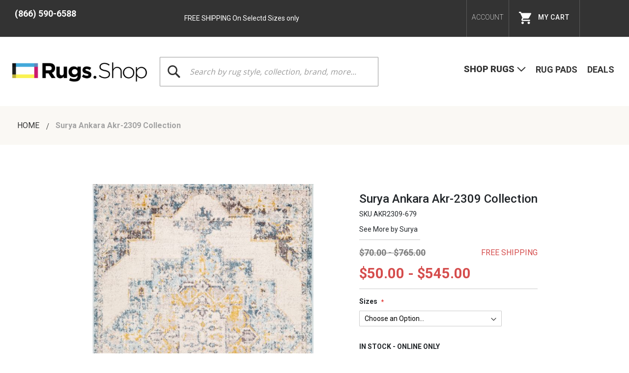

--- FILE ---
content_type: text/html; charset=UTF-8
request_url: https://rugs.shop/en_us/surya-ankara-akr-2309-67-x-90-akr2309-679/
body_size: 37993
content:
<!doctype html>
<html lang="en">
    <head prefix="og: http://ogp.me/ns# fb: http://ogp.me/ns/fb# product: http://ogp.me/ns/product#">
        <script>
    var LOCALE = 'en\u002DUS';
    var BASE_URL = 'https\u003A\u002F\u002Frugs.shop\u002Fen_us\u002F';
    var require = {
        'baseUrl': 'https\u003A\u002F\u002Fstatic.rugs.shop\u002Fversion1763618483\u002Ffrontend\u002FArearugs\u002FM2theme\u002Fen_US'
    };</script>        <meta charset="utf-8"/>
<meta name="title" content="Buy Surya Ankara Akr-2309 6&#039;7&quot; x 9&#039;0&quot; from Kamal&#039;s Flooring, Rugs, and Upholstery"/>
<meta name="description" content="Review details for Surya Ankara Akr-2309 6&#039;7&quot; x 9&#039;0&quot; from Kamal&#039;s Flooring, Rugs, and Upholstery or navigate the website for more hardwood, laminate, luxury vinyl, or area rugs."/>
<meta name="keywords" content="area rugs, rugs shop, area rug sizes, area rug materials, area rug shapes, area rug colors, area rug styles, area rug patterns, closeout deals"/>
<meta name="robots" content="INDEX,FOLLOW"/>
<meta name="viewport" content="width=device-width, initial-scale=1, maximum-scale=1.0, user-scalable=no"/>
<meta name="format-detection" content="telephone=no"/>
<title>Buy Surya Ankara Akr-2309 6&#039;7&quot; x 9&#039;0&quot; from Kamal&#039;s Flooring, Rugs, and Upholstery</title>
                <link rel="stylesheet" type="text/css" media="all" href="https://static.rugs.shop/version1763618483/_cache/merged/316034d4c45281c14e49f98d16b442b1.min.css" />
<link rel="stylesheet" type="text/css" media="screen and (min-width: 768px)" href="https://static.rugs.shop/version1763618483/frontend/Arearugs/M2theme/en_US/css/styles-l.min.css" />
<link rel="stylesheet" type="text/css" media="print" href="https://static.rugs.shop/version1763618483/frontend/Arearugs/M2theme/en_US/css/print.min.css" />
<link rel="stylesheet" type="text/css" media="all" href="https://maxcdn.bootstrapcdn.com/font-awesome/latest/css/font-awesome.min.css" />
<link rel="stylesheet" type="text/css" media="all" href="https://static.rugs.shop/version1763618483/frontend/Arearugs/M2theme/en_US/css/jquery.owl.carousel.min.css" />
<link rel="stylesheet" type="text/css" media="all" href="https://static.rugs.shop/version1763618483/frontend/Arearugs/M2theme/en_US/css/arearugs.min.css" />
<link rel="stylesheet" type="text/css" media="all" href="https://static.rugs.shop/version1763618483/frontend/Arearugs/M2theme/en_US/Flooring_AjaxCart/css/magnific-popup.min.css" />
<script type="text/javascript" src="https://static.rugs.shop/version1763618483/_cache/merged/2b80477c0f48522b463e10af0023f34c.min.js"></script>
<script type="text/javascript" rel="preload" as="script" src="https://static.rugs.shop/version1763618483/_cache/merged/02951d4f89ec5751773eab79c2721b3d.min.js"></script>
<link rel="preconnect" href="https://fonts.gstatic.com/" href_type="url" href="https://static.rugs.shop/version1763618483/frontend/Arearugs/M2theme/en_US" />
<link rel="preload" as="font" type="font/woff2" href="https://fonts.gstatic.com/s/roboto/v30/KFOmCnqEu92Fr1Mu4mxKKTU1Kg.woff2" />
<link rel="preload" as="font" type="font/woff2" href="https://fonts.gstatic.com/s/roboto/v30/KFOlCnqEu92Fr1MmWUlfBBc4AMP6lQ.woff2" />
<link rel="preload" as="font" type="font/woff2" href="https://fonts.gstatic.com/s/montserrat/v25/JTUSjIg1_i6t8kCHKm459WlhyyTh89Y.woff2" />
<link rel="preload" as="font" type="font/woff2" href="https://fonts.gstatic.com/s/roboto/v30/KFOlCnqEu92Fr1MmSU5fBBc4AMP6lQ.woff2" />
<link rel="preload" as="font" type="font/woff2" href="https://fonts.gstatic.com/s/pacifico/v22/FwZY7-Qmy14u9lezJ-6H6MmBp0u-.woff2" />
<link rel="preload" as="font" type="font/woff2" href="https://fonts.gstatic.com/s/roboto/v30/KFOlCnqEu92Fr1MmEU9fBBc4AMP6lQ.woff2" />
<link rel="preload" as="font" type="font/woff2" href="https://maxcdn.bootstrapcdn.com/font-awesome/latest/fonts/fontawesome-webfont.woff2?v=4.7.0" />
<link rel="stylesheet" type="text/css" href="https://fonts.googleapis.com/css?family=Roboto:200,300,300i,400,400i,500,700,900" />
<link rel="stylesheet" type="text/css" href="https://fonts.googleapis.com/css?family=Montserrat:200,200i,300,300i,400,400i,500,500i,600,600i,700,700i,800,800i,900,900i" />
<link rel="stylesheet" type="text/css" href="https://fonts.googleapis.com/css?family=Pacifico" />
<link rel="icon" type="image/x-icon" href="https://media.rugs.shop/favicon/stores/1/rugShop_favicon.png" />
<link rel="shortcut icon" type="image/x-icon" href="https://media.rugs.shop/favicon/stores/1/rugShop_favicon.png" />
<link rel="canonical" href="https://rugs.shop/en_us/surya-ankara-akr-2309-67-x-90-akr2309-679/" />
 <meta name="p:domain_verify" content="52345c02a89e12b241dcf228a2deaa11"/> 
<meta name="google-site-verification" content="6rYwjWLl2oioCvF5dyAQ7EK4kqj-Hq2e8tI9E1GR9uA" />
<meta name="p:domain_verify" content="4acc7b7484251d72c03eec526f000f8e"/>
<meta name="facebook-domain-verification" content="6gluzka8k2f4d1k2nxpfbad3kto6kv" />
<meta name="p:domain_verify" content="9bM3nFgVs7lH9mPGD3wvPVhGcd10glU9"/>         
<meta name="twitter:card" content="summary_large_image"/>
<meta name="twitter:site" content="@RugsShop"/>
<meta name="twitter:creator" content="@RugsShop"/>
<meta name="twitter:title" content="Buy Surya Ankara Akr-2309 6&#039;7&amp;quot; x 9&#039;0&amp;quot; from Kamal&#039;s Flooring, Rugs, and Upholstery"/>
<meta name="twitter:url" content="https://rugs.shop/en_us/surya-ankara-akr-2309-67-x-90-akr2309-679/"/>
<meta name="twitter:description" content="Review details for Surya Ankara Akr-2309 6&amp;#039;7&amp;quot; x 9&amp;#039;0&amp;quot; from Kamal&amp;#039;s Flooring, Rugs, and Upholstery or navigate the website for more hardwood, laminate, luxury vinyl, or area rugs."/>
<meta name="twitter:image" content="https://mm-media-res.cloudinary.com/image/fetch/c_fill,h_250,w_250/http://mmllc-images.s3.amazonaws.com/surya/raw_akr23095373.jpg"/>

<!-- Google Tag Manager by MagePal -->
<script>window.dataLayer = window.dataLayer || [];</script>
        <script>(function(w,d,s,l,i){w[l]=w[l]||[];w[l].push({'gtm.start':
        new Date().getTime(),event:'gtm.js'});var f=d.getElementsByTagName(s)[0],
    j=d.createElement(s),dl=l!='dataLayer'?'&l='+l:'';j.async=true;j.src=
    'https://www.googletagmanager.com/gtm.js?id='+i+dl;f.parentNode.insertBefore(j,f);
})(window,document,'script','dataLayer','GTM-PVQVZ2H');</script>    <script>window.dataLayer.push({"ecommerce":{"currencyCode":"USD"},"pageType":"catalog_product_view","list":"detail"});

window.dataLayer.push({"event":"productPage","product":{"id":"2474408","sku":"AKR2309-679","parent_sku":"AKR2309-679","product_type":"configurable","name":"Surya Ankara Akr-2309 6'7\" x 9'0\"","price":254.1,"attribute_set_id":"10","path":"Surya Ankara Akr-2309 6'7\" x 9'0\"","category":"Area Rugs Catalog","image_url":"https:\/\/media.rugs.shop\/catalog\/productno_selection"}});
</script>

<script type="text/x-magento-init">
    {
        "*": {
            "magepalGtmDatalayer": {
                "dataLayer": "dataLayer"
            }
        }
    }
</script>
<!-- End Google Tag Manager by MagePal -->
    <script type="text/x-magento-init">
        {
            "*": {
                "Magento_PageCache/js/form-key-provider": {
                    "isPaginationCacheEnabled":
                        0                }
            }
        }
    </script>
<script data-adroll="magento-adroll-pixel" type="text/javascript">
    </script>
<link rel="preload" as="style" href="https://static.rugs.shop/version1763618483/frontend/Arearugs/M2theme/en_US/css/bootstrap.min.css"  />
<link rel="preload" as="style" href="https://static.rugs.shop/version1763618483/frontend/Arearugs/M2theme/en_US/css/arearugs.min.css"  />
<link rel="preload" as="style" href="https://static.rugs.shop/version1763618483/frontend/Arearugs/M2theme/en_US/css/jquery.owl.carousel.min.css"  />
<link rel="preload" as="style" href="https://fonts.googleapis.com/css?family=Roboto:200,300,300i,400,400i,500,700,900"  />
<link rel="preload" as="style" href="https://fonts.googleapis.com/css?family=Montserrat:200,200i,300,300i,400,400i,500,500i,600,600i,700,700i,800,800i,900,900i"  />
<link rel="preload" as="style" href="https://fonts.googleapis.com/css?family=Pacifico"  />
<link rel="preload" as="style" href="https://maxcdn.bootstrapcdn.com/font-awesome/latest/css/font-awesome.min.css"  />
<link rel="preload" as="script" href="https://www.google-analytics.com/analytics.js"  />
<link rel="preload" as="script" href="https://connect.facebook.net/en_US/fbevents.js"  />
<link rel="preload" as="script" href="https://static.rugs.shop/version1763618483/frontend/Arearugs/M2theme/en_US/jquery.min.js"  />
<link rel="preload" as="style" href="https://static.rugs.shop/version1763618483/frontend/Arearugs/M2theme/en_US/css/styles-l.min.css"  />
<link rel="preload" as="style" href="https://static.rugs.shop/version1763618483/frontend/Arearugs/M2theme/en_US/Flooring_AjaxCart/css/magnific-popup.min.css"  />
<link rel="preload" as="style" href="https://static.rugs.shop/version1763618483/frontend/Arearugs/M2theme/en_US/css/print.min.css"  />


<script type="application/ld+json">
[
	{  
				"@context": "http://schema.org/",
				"@type": "Product",
				"name": "Surya Ankara Akr-2309 1'12\" x 2'11\"",
				"image": "https://mm-media-res.cloudinary.com/image/fetch/c_fill,h_825,w_600/http://mmllc-images.s3.amazonaws.com/surya/raw_akr23095373.jpg", 
				"image_link": "https://mm-media-res.cloudinary.com/image/fetch/c_fill,h_825,w_600/http://mmllc-images.s3.amazonaws.com/surya/raw_akr23095373.jpg", 
				"url": "https://rugs.shop/en_us/surya-ankara-akr-2309-akr2309-23/",
				"sku": "AKR2309-23",
				"brand": "Surya",
								"description":"This Ankara area rug is the perfect way to add a traditional touch to your home. Made of Polypropylene, this medium pile rug is machine woven in Turkey and designed for high traffic areas. Its durable construction ensures that it can handle daily wear and tear without showing signs of wear. To ensure longevity, we recommend using a rug pad for added protection. For best results, professional rug cleaning is recommended for proper care.",
								"offers": {
						"@type": "Offer",
						"availability":"http://schema.org/InStock",
						"price": "50.000000 USD",
						"priceCurrency": "USD",
						"priceValidUntil":"",
						"url":"https://rugs.shop/en_us/surya-ankara-akr-2309-akr2309-23/"
					}
								
						},	{  
				"@context": "http://schema.org/",
				"@type": "Product",
				"name": "Surya Ankara Akr-2309 2'8\" x 7'3\" Runner",
				"image": "https://mm-media-res.cloudinary.com/image/fetch/c_fill,h_825,w_600/http://mmllc-images.s3.amazonaws.com/surya/raw_akr23092773.jpg", 
				"image_link": "https://mm-media-res.cloudinary.com/image/fetch/c_fill,h_825,w_600/http://mmllc-images.s3.amazonaws.com/surya/raw_akr23092773.jpg", 
				"url": "https://rugs.shop/en_us/surya-ankara-akr-2309-akr2309-2773/",
				"sku": "AKR2309-2773",
				"brand": "Surya",
								"description":"This Ankara area rug is the perfect way to add a traditional touch to your home. Made of Polypropylene, this medium pile rug is machine woven in Turkey and designed for high traffic areas. Its durable construction ensures that it can handle daily wear and tear without showing signs of wear. To ensure longevity, we recommend using a rug pad for added protection. For best results, professional rug cleaning is recommended for proper care.",
								"offers": {
						"@type": "Offer",
						"availability":"http://schema.org/InStock",
						"price": "95.000000 USD",
						"priceCurrency": "USD",
						"priceValidUntil":"",
						"url":"https://rugs.shop/en_us/surya-ankara-akr-2309-akr2309-2773/"
					}
								
						},	{  
				"@context": "http://schema.org/",
				"@type": "Product",
				"name": "Surya Ankara Akr-2309 2'8\" x 10'0\" Runner",
				"image": "https://mm-media-res.cloudinary.com/image/fetch/c_fill,h_825,w_600/http://mmllc-images.s3.amazonaws.com/surya/raw_akr23092773.jpg", 
				"image_link": "https://mm-media-res.cloudinary.com/image/fetch/c_fill,h_825,w_600/http://mmllc-images.s3.amazonaws.com/surya/raw_akr23092773.jpg", 
				"url": "https://rugs.shop/en_us/surya-ankara-akr-2309-akr2309-2710/",
				"sku": "AKR2309-2710",
				"brand": "Surya",
								"description":"This Ankara area rug is the perfect way to add a traditional touch to your home. Made of Polypropylene, this medium pile rug is machine woven in Turkey and designed for high traffic areas. Its durable construction ensures that it can handle daily wear and tear without showing signs of wear. To ensure longevity, we recommend using a rug pad for added protection. For best results, professional rug cleaning is recommended for proper care.",
								"offers": {
						"@type": "Offer",
						"availability":"http://schema.org/InStock",
						"price": "140.000000 USD",
						"priceCurrency": "USD",
						"priceValidUntil":"",
						"url":"https://rugs.shop/en_us/surya-ankara-akr-2309-akr2309-2710/"
					}
								
						},	{  
				"@context": "http://schema.org/",
				"@type": "Product",
				"name": "Surya Ankara Akr-2309 5'3\" x 5'3\" Round",
				"image": "https://mm-media-res.cloudinary.com/image/fetch/c_fill,h_825,w_600/http://mmllc-images.s3.amazonaws.com/surya/raw_akr230953rd.jpg", 
				"image_link": "https://mm-media-res.cloudinary.com/image/fetch/c_fill,h_825,w_600/http://mmllc-images.s3.amazonaws.com/surya/raw_akr230953rd.jpg", 
				"url": "https://rugs.shop/en_us/surya-ankara-akr-2309-akr2309-53rd/",
				"sku": "AKR2309-53RD",
				"brand": "Surya",
								"description":"This Ankara area rug is the perfect way to add a traditional touch to your home. Made of Polypropylene, this medium pile rug is machine woven in Turkey and designed for high traffic areas. Its durable construction ensures that it can handle daily wear and tear without showing signs of wear. To ensure longevity, we recommend using a rug pad for added protection. For best results, professional rug cleaning is recommended for proper care.",
								"offers": {
						"@type": "Offer",
						"availability":"http://schema.org/InStock",
						"price": "150.000000 USD",
						"priceCurrency": "USD",
						"priceValidUntil":"",
						"url":"https://rugs.shop/en_us/surya-ankara-akr-2309-akr2309-53rd/"
					}
								
						},	{  
				"@context": "http://schema.org/",
				"@type": "Product",
				"name": "Surya Ankara Akr-2309 5'3\" x 6'12\"",
				"image": "https://mm-media-res.cloudinary.com/image/fetch/c_fill,h_825,w_600/http://mmllc-images.s3.amazonaws.com/surya/raw_akr23095373.jpg", 
				"image_link": "https://mm-media-res.cloudinary.com/image/fetch/c_fill,h_825,w_600/http://mmllc-images.s3.amazonaws.com/surya/raw_akr23095373.jpg", 
				"url": "https://rugs.shop/en_us/surya-ankara-akr-2309-53-x-73-akr2309-5373/",
				"sku": "AKR2309-5373",
				"brand": "Surya",
								"description":"This Ankara area rug is the perfect way to add a traditional touch to your home. Made of Polypropylene, this medium pile rug is machine woven in Turkey and designed for high traffic areas. Its durable construction ensures that it can handle daily wear and tear without showing signs of wear. To ensure longevity, we recommend using a rug pad for added protection. For best results, professional rug cleaning is recommended for proper care.",
								"offers": {
						"@type": "Offer",
						"availability":"http://schema.org/InStock",
						"price": "143.550000 USD",
						"priceCurrency": "USD",
						"priceValidUntil":"",
						"url":"https://rugs.shop/en_us/surya-ankara-akr-2309-53-x-73-akr2309-5373/"
					}
								
						},	{  
				"@context": "http://schema.org/",
				"@type": "Product",
				"name": "Surya Ankara Akr-2309 6'7\" x 6'7\" Round",
				"image": "https://mm-media-res.cloudinary.com/image/fetch/c_fill,h_825,w_600/http://mmllc-images.s3.amazonaws.com/surya/raw_akr230967rd.jpg", 
				"image_link": "https://mm-media-res.cloudinary.com/image/fetch/c_fill,h_825,w_600/http://mmllc-images.s3.amazonaws.com/surya/raw_akr230967rd.jpg", 
				"url": "https://rugs.shop/en_us/surya-ankara-akr-2309-akr2309-67rd/",
				"sku": "AKR2309-67RD",
				"brand": "Surya",
								"description":"This Ankara area rug is the perfect way to add a traditional touch to your home. Made of Polypropylene, this medium pile rug is machine woven in Turkey and designed for high traffic areas. Its durable construction ensures that it can handle daily wear and tear without showing signs of wear. To ensure longevity, we recommend using a rug pad for added protection. For best results, professional rug cleaning is recommended for proper care.",
								"offers": {
						"@type": "Offer",
						"availability":"http://schema.org/InStock",
						"price": "220.000000 USD",
						"priceCurrency": "USD",
						"priceValidUntil":"",
						"url":"https://rugs.shop/en_us/surya-ankara-akr-2309-akr2309-67rd/"
					}
								
						},	{  
				"@context": "http://schema.org/",
				"@type": "Product",
				"name": "Surya Ankara Akr-2309 6'7\" x 6'7\" Square",
				"image": "https://mm-media-res.cloudinary.com/image/fetch/c_fill,h_825,w_600/http://mmllc-images.s3.amazonaws.com/surya/raw_akr230967sq.jpg", 
				"image_link": "https://mm-media-res.cloudinary.com/image/fetch/c_fill,h_825,w_600/http://mmllc-images.s3.amazonaws.com/surya/raw_akr230967sq.jpg", 
				"url": "https://rugs.shop/en_us/surya-ankara-akr-2309-akr2309-67sq/",
				"sku": "AKR2309-67SQ",
				"brand": "Surya",
								"description":"This Ankara area rug is the perfect way to add a traditional touch to your home. Made of Polypropylene, this medium pile rug is machine woven in Turkey and designed for high traffic areas. Its durable construction ensures that it can handle daily wear and tear without showing signs of wear. To ensure longevity, we recommend using a rug pad for added protection. For best results, professional rug cleaning is recommended for proper care.",
								"offers": {
						"@type": "Offer",
						"availability":"http://schema.org/InStock",
						"price": "220.000000 USD",
						"priceCurrency": "USD",
						"priceValidUntil":"",
						"url":"https://rugs.shop/en_us/surya-ankara-akr-2309-akr2309-67sq/"
					}
								
						},	{  
				"@context": "http://schema.org/",
				"@type": "Product",
				"name": "Surya Ankara Akr-2309 6'7\" x 9'0\"",
				"image": "https://mm-media-res.cloudinary.com/image/fetch/c_fill,h_825,w_600/http://mmllc-images.s3.amazonaws.com/surya/raw_akr2309679.jpg", 
				"image_link": "https://mm-media-res.cloudinary.com/image/fetch/c_fill,h_825,w_600/http://mmllc-images.s3.amazonaws.com/surya/raw_akr2309679.jpg", 
				"url": "https://rugs.shop/en_us/surya-ankara-akr-2309-67-x-90-akr2309-679/",
				"sku": "AKR2309-679",
				"brand": "Surya",
								"description":"This Ankara area rug is the perfect way to add a traditional touch to your home. Made of Polypropylene, this medium pile rug is machine woven in Turkey and designed for high traffic areas. Its durable construction ensures that it can handle daily wear and tear without showing signs of wear. To ensure longevity, we recommend using a rug pad for added protection. For best results, professional rug cleaning is recommended for proper care.",
								"offers": {
						"@type": "Offer",
						"availability":"http://schema.org/InStock",
						"price": "254.100000 USD",
						"priceCurrency": "USD",
						"priceValidUntil":"",
						"url":"https://rugs.shop/en_us/surya-ankara-akr-2309-67-x-90-akr2309-679/"
					}
								
						},	{  
				"@context": "http://schema.org/",
				"@type": "Product",
				"name": "Surya Ankara Akr-2309 7'10\" x 7'10\" Round",
				"image": "https://mm-media-res.cloudinary.com/image/fetch/c_fill,h_825,w_600/http://mmllc-images.s3.amazonaws.com/surya/raw_akr2309710rd.jpg", 
				"image_link": "https://mm-media-res.cloudinary.com/image/fetch/c_fill,h_825,w_600/http://mmllc-images.s3.amazonaws.com/surya/raw_akr2309710rd.jpg", 
				"url": "https://rugs.shop/en_us/surya-ankara-akr-2309-akr2309-710rd/",
				"sku": "AKR2309-710RD",
				"brand": "Surya",
								"description":"This Ankara area rug is the perfect way to add a traditional touch to your home. Made of Polypropylene, this medium pile rug is machine woven in Turkey and designed for high traffic areas. Its durable construction ensures that it can handle daily wear and tear without showing signs of wear. To ensure longevity, we recommend using a rug pad for added protection. For best results, professional rug cleaning is recommended for proper care.",
								"offers": {
						"@type": "Offer",
						"availability":"http://schema.org/InStock",
						"price": "325.000000 USD",
						"priceCurrency": "USD",
						"priceValidUntil":"",
						"url":"https://rugs.shop/en_us/surya-ankara-akr-2309-akr2309-710rd/"
					}
								
						},	{  
				"@context": "http://schema.org/",
				"@type": "Product",
				"name": "Surya Ankara Akr-2309 7'10\" x 7'10\" Square",
				"image": "https://mm-media-res.cloudinary.com/image/fetch/c_fill,h_825,w_600/http://mmllc-images.s3.amazonaws.com/surya/raw_akr2309710sq.jpg", 
				"image_link": "https://mm-media-res.cloudinary.com/image/fetch/c_fill,h_825,w_600/http://mmllc-images.s3.amazonaws.com/surya/raw_akr2309710sq.jpg", 
				"url": "https://rugs.shop/en_us/surya-ankara-akr-2309-akr2309-710sq/",
				"sku": "AKR2309-710SQ",
				"brand": "Surya",
								"description":"This Ankara area rug is the perfect way to add a traditional touch to your home. Made of Polypropylene, this medium pile rug is machine woven in Turkey and designed for high traffic areas. Its durable construction ensures that it can handle daily wear and tear without showing signs of wear. To ensure longevity, we recommend using a rug pad for added protection. For best results, professional rug cleaning is recommended for proper care.",
								"offers": {
						"@type": "Offer",
						"availability":"http://schema.org/InStock",
						"price": "325.000000 USD",
						"priceCurrency": "USD",
						"priceValidUntil":"",
						"url":"https://rugs.shop/en_us/surya-ankara-akr-2309-akr2309-710sq/"
					}
								
						},	{  
				"@context": "http://schema.org/",
				"@type": "Product",
				"name": "Surya Ankara Akr-2309 7'10\" x 10'2\"",
				"image": "https://mm-media-res.cloudinary.com/image/fetch/c_fill,h_825,w_600/http://mmllc-images.s3.amazonaws.com/surya/raw_akr2309710103.jpg", 
				"image_link": "https://mm-media-res.cloudinary.com/image/fetch/c_fill,h_825,w_600/http://mmllc-images.s3.amazonaws.com/surya/raw_akr2309710103.jpg", 
				"url": "https://rugs.shop/en_us/surya-ankara-akr-2309-710-x-103-akr2309-710103/",
				"sku": "AKR2309-710103",
				"brand": "Surya",
								"description":"This Ankara area rug is the perfect way to add a traditional touch to your home. Made of Polypropylene, this medium pile rug is machine woven in Turkey and designed for high traffic areas. Its durable construction ensures that it can handle daily wear and tear without showing signs of wear. To ensure longevity, we recommend using a rug pad for added protection. For best results, professional rug cleaning is recommended for proper care.",
								"offers": {
						"@type": "Offer",
						"availability":"http://schema.org/InStock",
						"price": "295.350000 USD",
						"priceCurrency": "USD",
						"priceValidUntil":"",
						"url":"https://rugs.shop/en_us/surya-ankara-akr-2309-710-x-103-akr2309-710103/"
					}
								
						},	{  
				"@context": "http://schema.org/",
				"@type": "Product",
				"name": "Surya Ankara Akr-2309 8'10\" x 11'12\"",
				"image": "https://mm-media-res.cloudinary.com/image/fetch/c_fill,h_825,w_600/http://mmllc-images.s3.amazonaws.com/surya/raw_akr23095373.jpg", 
				"image_link": "https://mm-media-res.cloudinary.com/image/fetch/c_fill,h_825,w_600/http://mmllc-images.s3.amazonaws.com/surya/raw_akr23095373.jpg", 
				"url": "https://rugs.shop/en_us/surya-ankara-akr-2309-akr2309-81012/",
				"sku": "AKR2309-81012",
				"brand": "Surya",
								"description":"This Ankara area rug is the perfect way to add a traditional touch to your home. Made of Polypropylene, this medium pile rug is machine woven in Turkey and designed for high traffic areas. Its durable construction ensures that it can handle daily wear and tear without showing signs of wear. To ensure longevity, we recommend using a rug pad for added protection. For best results, professional rug cleaning is recommended for proper care.",
								"offers": {
						"@type": "Offer",
						"availability":"http://schema.org/InStock",
						"price": "545.000000 USD",
						"priceCurrency": "USD",
						"priceValidUntil":"",
						"url":"https://rugs.shop/en_us/surya-ankara-akr-2309-akr2309-81012/"
					}
								
						}]
</script>


<meta property="og:type" content="product"/>
<meta property="og:url" content="https://rugs.shop/en_us/surya-ankara-akr-2309-67-x-90-akr2309-679/"/>
<meta property="og:title" content="Buy Surya Ankara Akr-2309 6&#039;7&amp;quot; x 9&#039;0&amp;quot; from Kamal&#039;s Flooring, Rugs, and Upholstery"/>
<meta property="og:description" content="This Ankara area rug is the perfect way to add a traditional touch to your home. Made of Polypropylene, this medium pile rug is machine woven in Turkey and designed for high traffic areas. Its durable construction ensures that it can handle daily wear and tear without showing signs of wear. To ensure longevity, we recommend using a rug pad for added protection. For best results, professional rug cleaning is recommended for proper care."/>
<meta property="og:image" content="https://mm-media-res.cloudinary.com/image/fetch/c_fill,h_250,w_250/http://mmllc-images.s3.amazonaws.com/surya/raw_akr23095373.jpg"/>
<meta property="og:site_name" content="Rugs.Shop, LLC"/>
<meta property="product:price:amount" content="254.10"/>
<meta property="product:price:currency" content="USD"/>
<meta property="product:availability" content="in stock"/>

<!-- Magic Zoom Plus Magento 2 module version v1.7.6 [v1.6.93:v5.3.7] -->
<script type="text/javascript">window["mgctlbx$Pltm"] = "Magento 2";</script>
<link type="text/css" href="https://static.rugs.shop/version1763618483/frontend/Arearugs/M2theme/en_US/MagicToolbox_MagicZoomPlus/css/magiczoomplus.min.css" rel="stylesheet" media="screen" />
<link type="text/css" href="https://static.rugs.shop/version1763618483/frontend/Arearugs/M2theme/en_US/MagicToolbox_MagicZoomPlus/css/magiczoomplus.module.min.css" rel="stylesheet" media="screen" />
<script type="text/javascript" src="https://static.rugs.shop/version1763618483/frontend/Arearugs/M2theme/en_US/MagicToolbox_MagicZoomPlus/js/magiczoomplus.min.js"></script>
<script type="text/javascript" src="https://static.rugs.shop/version1763618483/frontend/Arearugs/M2theme/en_US/MagicToolbox_MagicZoomPlus/js/magictoolbox.utils.min.js"></script>
<script type="text/javascript">
	var mzOptions = {
		'zoomWidth':'auto',
		'zoomHeight':'auto',
		'zoomPosition':'right',
		'zoomDistance':15,
		'selectorTrigger':'click',
		'transitionEffect':true,
		'lazyZoom':false,
		'rightClick':true,
		'cssClass':'',
		'zoomMode':'zoom',
		'zoomOn':'hover',
		'upscale':true,
		'smoothing':true,
		'variableZoom':false,
		'zoomCaption':'off',
		'expand':'window',
		'expandZoomMode':'zoom',
		'expandZoomOn':'click',
		'expandCaption':true,
		'closeOnClickOutside':true,
		'hint':'once',
		'textHoverZoomHint':'Hover to zoom',
		'textClickZoomHint':'Click to zoom',
		'textExpandHint':'Click to expand',
		'textBtnClose':'Close',
		'textBtnNext':'Next',
		'textBtnPrev':'Previous'
	}
</script>
<script type="text/javascript">
	var mzMobileOptions = {
		'zoomMode':'off',
		'textHoverZoomHint':'Touch to zoom',
		'textClickZoomHint':'Double tap or pinch to zoom',
		'textExpandHint':'Tap to expand'
	}
</script>
<script type="text/javascript">
(function () {
    window.allowHighlightActiveSelectorOnUpdate = true;
    window.mzOptions || (window.mzOptions = {});
    window.mzOptions['onUpdate'] = function(id, oldA, newA) {
        if (allowHighlightActiveSelectorOnUpdate && id.match(/^MagicZoomPlusImage-product-\d+$/)) {
            //NOTE: to highlight selectors when swipe or switch in expand view
            var aTags = document.querySelectorAll('.MagicToolboxSelectorsContainer a');
            for (var i = 0; i < aTags.length; i++) {
                if (aTags[i].getElementsByTagName('img').length) {
                    $mjs(aTags[i]).jRemoveClass('active-selector');

                }
            }
            $mjs(newA).jAddClass('active-selector');
        }
        allowHighlightActiveSelectorOnUpdate = true;
    }
}());
</script>
    </head>
    <body data-container="body"
          data-mage-init='{"loaderAjax": {}, "loader": { "icon": "https://static.rugs.shop/version1763618483/frontend/Arearugs/M2theme/en_US/images/loader-2.gif"}}'
        id="html-body"   class="page-product-configurable catalog-product-view product-surya-ankara-akr-2309-akr-2309 page-layout-1column">
        
<!-- Google Tag Manager by MagePal -->
<noscript><iframe src="//www.googletagmanager.com/ns.html?id=GTM-PVQVZ2H"
height="0" width="0" style="display:none;visibility:hidden"></iframe></noscript>
<!-- End Google Tag Manager by MagePal -->

<script type="text/x-magento-init">
    {
        "*": {
            "Magento_PageBuilder/js/widget-initializer": {
                "config": {"[data-content-type=\"slider\"][data-appearance=\"default\"]":{"Magento_PageBuilder\/js\/content-type\/slider\/appearance\/default\/widget":false},"[data-content-type=\"map\"]":{"Magento_PageBuilder\/js\/content-type\/map\/appearance\/default\/widget":false},"[data-content-type=\"row\"]":{"Magento_PageBuilder\/js\/content-type\/row\/appearance\/default\/widget":false},"[data-content-type=\"tabs\"]":{"Magento_PageBuilder\/js\/content-type\/tabs\/appearance\/default\/widget":false},"[data-content-type=\"slide\"]":{"Magento_PageBuilder\/js\/content-type\/slide\/appearance\/default\/widget":{"buttonSelector":".pagebuilder-slide-button","showOverlay":"hover","dataRole":"slide"}},"[data-content-type=\"banner\"]":{"Magento_PageBuilder\/js\/content-type\/banner\/appearance\/default\/widget":{"buttonSelector":".pagebuilder-banner-button","showOverlay":"hover","dataRole":"banner"}},"[data-content-type=\"buttons\"]":{"Magento_PageBuilder\/js\/content-type\/buttons\/appearance\/inline\/widget":false},"[data-content-type=\"products\"][data-appearance=\"carousel\"]":{"Magento_PageBuilder\/js\/content-type\/products\/appearance\/carousel\/widget":false}},
                "breakpoints": {"desktop":{"label":"Desktop","stage":true,"default":true,"class":"desktop-switcher","icon":"Magento_PageBuilder::css\/images\/switcher\/switcher-desktop.svg","conditions":{"min-width":"1024px"},"options":{"products":{"default":{"slidesToShow":"5"}}}},"tablet":{"conditions":{"max-width":"1024px","min-width":"768px"},"options":{"products":{"default":{"slidesToShow":"4"},"continuous":{"slidesToShow":"3"}}}},"mobile":{"label":"Mobile","stage":true,"class":"mobile-switcher","icon":"Magento_PageBuilder::css\/images\/switcher\/switcher-mobile.svg","media":"only screen and (max-width: 767px)","conditions":{"max-width":"767px","min-width":"640px"},"options":{"products":{"default":{"slidesToShow":"3"}}}},"mobile-small":{"conditions":{"max-width":"640px"},"options":{"products":{"default":{"slidesToShow":"2"},"continuous":{"slidesToShow":"1"}}}}}            }
        }
    }
</script>

<div class="cookie-status-message" id="cookie-status">
    The store will not work correctly when cookies are disabled.</div>
<script type="text&#x2F;javascript">document.querySelector("#cookie-status").style.display = "none";</script>
<script type="text/x-magento-init">
    {
        "*": {
            "cookieStatus": {}
        }
    }
</script>

<script type="text/x-magento-init">
    {
        "*": {
            "mage/cookies": {
                "expires": null,
                "path": "\u002F",
                "domain": ".rugs.shop",
                "secure": true,
                "lifetime": "60480000"
            }
        }
    }
</script>
    <noscript>
        <div class="message global noscript">
            <div class="content">
                <p>
                    <strong>JavaScript seems to be disabled in your browser.</strong>
                    <span>
                        For the best experience on our site, be sure to turn on Javascript in your browser.                    </span>
                </p>
            </div>
        </div>
    </noscript>

<script>
    window.cookiesConfig = window.cookiesConfig || {};
    window.cookiesConfig.secure = true;
</script><script>    require.config({
        map: {
            '*': {
                wysiwygAdapter: 'mage/adminhtml/wysiwyg/tiny_mce/tinymceAdapter'
            }
        }
    });</script><script>    require.config({
        paths: {
            googleMaps: 'https\u003A\u002F\u002Fmaps.googleapis.com\u002Fmaps\u002Fapi\u002Fjs\u003Fv\u003D3.56\u0026key\u003D'
        },
        config: {
            'Magento_PageBuilder/js/utils/map': {
                style: '',
            },
            'Magento_PageBuilder/js/content-type/map/preview': {
                apiKey: '',
                apiKeyErrorMessage: 'You\u0020must\u0020provide\u0020a\u0020valid\u0020\u003Ca\u0020href\u003D\u0027https\u003A\u002F\u002Frugs.shop\u002Fen_us\u002Fadminhtml\u002Fsystem_config\u002Fedit\u002Fsection\u002Fcms\u002F\u0023cms_pagebuilder\u0027\u0020target\u003D\u0027_blank\u0027\u003EGoogle\u0020Maps\u0020API\u0020key\u003C\u002Fa\u003E\u0020to\u0020use\u0020a\u0020map.'
            },
            'Magento_PageBuilder/js/form/element/map': {
                apiKey: '',
                apiKeyErrorMessage: 'You\u0020must\u0020provide\u0020a\u0020valid\u0020\u003Ca\u0020href\u003D\u0027https\u003A\u002F\u002Frugs.shop\u002Fen_us\u002Fadminhtml\u002Fsystem_config\u002Fedit\u002Fsection\u002Fcms\u002F\u0023cms_pagebuilder\u0027\u0020target\u003D\u0027_blank\u0027\u003EGoogle\u0020Maps\u0020API\u0020key\u003C\u002Fa\u003E\u0020to\u0020use\u0020a\u0020map.'
            },
        }
    });</script><script>
    require.config({
        shim: {
            'Magento_PageBuilder/js/utils/map': {
                deps: ['googleMaps']
            }
        }
    });</script><!-- LAZYIMAGE |catalog_product_view| LAZYIMAGE -->    <style>
        img.lazy {
            background: url(https://media.rugs.shop/lazyimage/default/loader-2.gif) no-repeat;
            background-size: 150px;
            background-position: center;
            width: 100%
        }
    </style>

    <script type="text/x-magento-init">
        {
            "*": {
                "Bss_LazyImageLoader/js/lazy_load": {
                    "threshold": "0"
                }
            }
        }
    </script>

<div class="page-wrapper"><header class="page-header"><div class="panel wrapper"><div class="container"><div class="mymainstore"></div><a class="action skip contentarea"
   href="#contentarea">
    <span>
        Skip to Content    </span>
</a>
<style>#html-body [data-pb-style=RJ1QBX1]{justify-content:flex-start;display:flex;flex-direction:column;background-position:left top;background-size:cover;background-repeat:no-repeat;background-attachment:scroll;border-style:none;border-width:1px;border-radius:0;margin:0 0 10px;padding:10px}#html-body [data-pb-style=KGJYIJ1]{border-style:none;border-width:1px;border-radius:0;margin:0;padding:0}</style><div data-content-type="row" data-appearance="contained" data-element="main"><div data-enable-parallax="0" data-parallax-speed="0.5" data-background-images="{}" data-video-fallback-src="" data-element="inner" data-pb-style="RJ1QBX1"><div data-content-type="html" data-appearance="default" data-element="main" data-pb-style="KGJYIJ1" data-decoded="true"><p class="top-call"><strong><a href="tel:+18665906588">(866) 590-6588</a></strong></p>
<!-- <p class="top-promotion"><a style="color: #fff; text-decoration: none;" href="https://rugs.shop/en_us/area-rugs/">Rugs.shop is actively processing and shipping orders for our clients. Due to Covid-19, <br />some manufacturers may be experiencing delays. Thanks for your patience.</a></p> -->
<p class="top-promotion"><a style="color: #fff; text-decoration: none;" href="https://rugs.shop/en_us/area-rugs/">FREE SHIPPING On Selectd Sizes only</a></p>
<style>
.page-header .panel .container .mymainstore ~ div[data-content-type="row"] .top-promotion {
    max-width: 550px;
height: auto;
display: flex;
align-items: center;
}

</style></div></div></div><ul class="header links"><!-- data-label="" -->
<li class="authorization-link" >
    <label for="authorizationcheck">
        <span id="authorizationcheck-link" title="User Profile" toggle-data="accountinfo_dropdown">
                            Account
            <!-- <img src=""/> -->
                        
        </span>
    </label>
    <input type="checkbox" id="authorizationcheck"/>
    <div class="accountinfo_dropdown" style="display:none;">
                <h4 class="text-center text-uppercase">Login Or register</h4>
                <ul>
            <li>
                            <a href="https://rugs.shop/en_us/customer/account/login/" >
                Login</a>
                                    
            </li>
            <li>
                            <a class="opp" href="https://rugs.shop/en_us/customer/account/create/">
                        Create an account  </a>
                                    
            </li>
        </ul>
    </div>
</li>

<li>
<div class="minicart-wrapper cart-label">
    <a class="action showcart showcart-label" title="Cart" href="https://rugs.shop/en_us/checkout/cart/"
       data-bind="scope: 'minicart_content'">
        <span class=""> <svg width="25px" height="25px" viewBox="0 0 25 25" version="1.1" xmlns="http://www.w3.org/2000/svg" xmlns:xlink="http://www.w3.org/1999/xlink">      
    <g id="Symbols" stroke="none" stroke-width="1" fill-rule="evenodd">
        <g id="HEader" transform="translate(-1233.000000, -25.000000)">
            <path d="M1240.5,45 C1239.125,45 1238.0125,46.125625 1238.0125,47.5 C1238.0125,48.875625 1239.125,50 1240.5,50 C1241.875,50 1243,48.875625 1243,47.5 C1243,46.125625 1241.875,45 1240.5,45 L1240.5,45 Z M1233,25 L1233,27.5 L1235.5,27.5 L1240,36.988125 L1238.3125,40.050625 C1238.1125,40.4 1238,40.8125 1238,41.25 C1238,42.625625 1239.125,43.75 1240.5,43.75 L1255.5,43.75 L1255.5,41.25 L1241.025,41.25 C1240.85,41.25 1240.7125,41.1125 1240.7125,40.9375 L1240.75,40.7875 L1241.875,38.75 L1251.1875,38.75 C1252.125,38.75 1252.95,38.238125 1253.375,37.463125 L1257.85,29.350625 C1257.95,29.175625 1258,28.9625 1258,28.75 C1258,28.0625 1257.4375,27.5 1256.75,27.5 L1238.2625,27.5 L1237.0875,25 L1233,25 L1233,25 Z M1253,45 C1251.625,45 1250.5125,46.125625 1250.5125,47.5 C1250.5125,48.875625 1251.625,50 1253,50 C1254.375,50 1255.5,48.875625 1255.5,47.5 C1255.5,46.125625 1254.375,45 1253,45 L1253,45 Z" id="Fill-70"></path>
        </g>
    </g>
</svg> My Cart</span>
    </a>
   
</div>
</li>
<li class="minicart-wrapper-main">
<div data-block="minicart" class="minicart-wrapper cart-count-wrapper">
<a class="action showcart cart_count" title="Cart" href="https://rugs.shop/en_us/checkout/cart/"
       data-bind="scope: 'minicart_content'">
        <span class="counter qty empty"
              data-bind="css: { empty: !!getCartParam('summary_count') == false }, blockLoader: isLoading">
            <span class="counter-number"><!-- ko text: getCartParam('summary_count') --><!-- /ko --></span>
            <span class="counter-label">
            <!-- ko if: getCartParam('summary_count') -->
                <!-- ko text: getCartParam('summary_count') --><!-- /ko -->
                <!-- ko i18n: 'items' --><!-- /ko -->
            <!-- /ko -->
            </span>
        </span>
    </a>
             <div class="block block-minicart empty"
             data-role="dropdownDialog"
             data-mage-init='{"dropdownDialog":{
                "appendTo":"[data-block=minicart]",
                "triggerTarget":".showcart",
                "timeout": "200",
                "closeOnMouseLeave": false,
                "closeOnEscape": true,
                "triggerClass":"active",
                "parentClass":"active",
                "buttons":[]}}'>
            <!-- added static block for display two type of messages -->        
            
                        
                                                                    <div id="minicart-content-wrapper" data-bind="scope: 'minicart_content'">
                <!-- ko template: getTemplate() --><!-- /ko -->
            </div>
            <!-- transfer static-block data in html file using javascript variable -->      
            <script type="text/javascript">          
                window.emptycartmsg = "<div class=\"guest-empty-cart\">You do not have any products in your cart at this time.<br/>Please login to access your previous session or begin a new session.<div class=\"primary\"><button type=\"submit\" onclick=\"window.location.href=\'https://rugs.shop/en_us/customer/account/login/\'\" class=\"action login primary\" name=\"send\" id=\"send2\">Sign In</button></div></div>";
                window.cartButtons = "";
            </script>
                    </div>
        <script>window.checkout = {"shoppingCartUrl":"https:\/\/rugs.shop\/en_us\/checkout\/cart\/","checkoutUrl":"https:\/\/rugs.shop\/en_us\/checkout\/","updateItemQtyUrl":"https:\/\/rugs.shop\/en_us\/checkout\/sidebar\/updateItemQty\/","removeItemUrl":"https:\/\/rugs.shop\/en_us\/checkout\/sidebar\/removeItem\/","imageTemplate":"Magento_Catalog\/product\/image_with_borders","baseUrl":"https:\/\/rugs.shop\/en_us\/","minicartMaxItemsVisible":5,"websiteId":"1","maxItemsToDisplay":10,"storeId":"1","storeGroupId":"1","payPalBraintreeClientToken":"","customerLoginUrl":"https:\/\/rugs.shop\/en_us\/customer\/account\/login\/referer\/aHR0cHM6Ly9ydWdzLnNob3AvZW5fdXMvc3VyeWEtYW5rYXJhLWFrci0yMzA5LTY3LXgtOTAtYWtyMjMwOS02Nzkv\/","isRedirectRequired":false,"autocomplete":"off","captcha":{"user_login":{"isCaseSensitive":false,"imageHeight":50,"imageSrc":"","refreshUrl":"https:\/\/rugs.shop\/en_us\/captcha\/refresh\/","isRequired":false,"timestamp":1768486014}}}</script>    <script type="text/x-magento-init">
    {
        "[data-block='minicart']": {
            "Magento_Ui/js/core/app": {"components":{"minicart_content":{"children":{"subtotal.container":{"children":{"subtotal":{"children":{"subtotal.totals":{"config":{"display_cart_subtotal_incl_tax":0,"display_cart_subtotal_excl_tax":1,"template":"Magento_Tax\/checkout\/minicart\/subtotal\/totals"},"children":{"subtotal.totals.msrp":{"component":"Magento_Msrp\/js\/view\/checkout\/minicart\/subtotal\/totals","config":{"displayArea":"minicart-subtotal-hidden","template":"Magento_Msrp\/checkout\/minicart\/subtotal\/totals"}}},"component":"Magento_Tax\/js\/view\/checkout\/minicart\/subtotal\/totals"}},"component":"uiComponent","config":{"template":"Magento_Checkout\/minicart\/subtotal"}}},"component":"uiComponent","config":{"displayArea":"subtotalContainer"}},"item.renderer":{"component":"Magento_Checkout\/js\/view\/cart-item-renderer","config":{"displayArea":"defaultRenderer","template":"Magento_Checkout\/minicart\/item\/default"},"children":{"item.image":{"component":"Magento_Catalog\/js\/view\/image","config":{"template":"Magento_Catalog\/product\/image","displayArea":"itemImage"}},"checkout.cart.item.price.sidebar":{"component":"uiComponent","config":{"template":"Magento_Checkout\/minicart\/item\/price","displayArea":"priceSidebar"}}}},"extra_info":{"component":"uiComponent","config":{"displayArea":"extraInfo"},"children":{"paypal_braintree_message":{"component":"PayPal_Braintree\/js\/messages\/mini-cart"}}},"promotion":{"component":"uiComponent","config":{"displayArea":"promotion"}}},"config":{"itemRenderer":{"default":"defaultRenderer","simple":"defaultRenderer","virtual":"defaultRenderer"},"template":"Magento_Checkout\/minicart\/content"},"component":"Magento_Checkout\/js\/view\/minicart"}},"types":[]}        },
        "*": {
            "Magento_Ui/js/block-loader": "https://static.rugs.shop/version1763618483/frontend/Arearugs/M2theme/en_US/images/loader-1.gif"
        }
    }
    </script>
</div>
</li></ul></div></div><div class="container header content"><div class="logo content"><span data-action="toggle-nav" class="action nav-toggle"><span>Toggle Nav</span></span>

<a class="logo" href="https://rugs.shop/en_us/" data-bind="scope:'store-logo'">
   <!-- ko template: getTemplate() --><!-- /ko -->
   <span class="store-logo-placeholder"></span>
</a>
<script>
    window.storeConfig = {"storeCode":"en_us","braseUrl":"https:\/\/rugs.shop\/en_us\/"};
</script>
<script type="text/x-magento-init">
    {
        "*":
         {
            "Magento_Ui/js/core/app":  {"components":{"store-logo":{"component":"Customaffiliate_Affiliatelogo\/js\/view\/storelogo","template":"Customaffiliate_Affiliatelogo\/storelogo"}}}         }
    }
</script></div><div class="block block-search">
    <div class="block block-title"><strong>Search</strong></div>
    <div class="block block-content">
        <form class="form minisearch" id="search_mini_form" action="https://rugs.shop/en_us/catalogsearch/result/" method="get">
            <div class="field search">
                <label class="label" for="search" data-role="minisearch-label">
                    <span>Search</span>
                </label>
                <div class="control">
                    <input id="search"
                           data-mage-init='{"quickSearch":{
                                "formSelector":"#search_mini_form",
                                "url":"https://rugs.shop/en_us/search/ajax/suggest/",
                                "destinationSelector":"#search_autocomplete"}
                           }'
                           type="text"
                           name="q"
                           value=""
                           placeholder="Search by rug style, collection, brand, more..."
                           class="input-text"
                           maxlength="256"
                           role="combobox"
                           aria-haspopup="false"
                           aria-autocomplete="both"
                           autocomplete="off"/>
                    <div id="search_autocomplete" class="search-autocomplete"></div>
                    <div class="nested">
    <a class="action advanced" href="https://rugs.shop/en_us/catalogsearch/advanced/" data-action="advanced-search">
        Advanced Search    </a>
</div>
                </div>
				<button type="button" id="" class="close"  title="Close" onclick="jQuery('.block-search').hide('slide', {direction: 'left'}, 'fast' , 
		function() {
        jQuery('.showsearch').show();
		});"></button>
            </div>
            <div class="actions">
                <button type="submit"
                        title="Search"
                        class="action search">
                    <span>Search</span>
                </button>
            </div>
        </form>
    </div>
</div>
<script>
require(['jquery'], function($) {
    var textCont = $(".page-title span").html();
  //  alert(textCont);
    if(textCont!='' && textCont!= undefined)
    {
        var replceTxt = textCont.replace('Search results for','<span>Search results for</span>');
        $(".page-title span").html(replceTxt);
    }
    
});
</script><style>#html-body [data-pb-style=R4G2UXD]{justify-content:flex-start;display:flex;flex-direction:column;background-position:left top;background-size:cover;background-repeat:no-repeat;background-attachment:scroll;border-style:none;border-width:1px;border-radius:0;margin:0 0 10px;padding:10px}#html-body [data-pb-style=N4UKVUD]{border-style:none;border-width:1px;border-radius:0;margin:0;padding:0}</style><div data-content-type="row" data-appearance="contained" data-element="main"><div data-enable-parallax="0" data-parallax-speed="0.5" data-background-images="{}" data-video-fallback-src="" data-element="inner" data-pb-style="R4G2UXD"><div data-content-type="html" data-appearance="default" data-element="main" data-pb-style="N4UKVUD" data-decoded="true"><ul class="top-menu">
<li class="shop-by-menu"><a title="Shop Rugs" href="javascript:void(0)"><span class="menu-title" style="font-weight: 900;">Shop Rugs</span></a></li>
<li class=" "><a title="Shop Rug Pads" href="https://rugs.shop/en_us/rug-pads/"><span class="menu-title">Rug Pads</span></a></li>
<!-- <li><a title="GIFT CARDS" href="https://rugs.shop/en_us/gift-cards/"><span class="menu-title">GIFT CARDS</span></a></li> -->
<li><a title="Sale" href="https://rugs.shop/en_us/deals-specials-savings/"><span class="menu-title">Deals</span></a></li>
</ul>
<style>
.category-rug-brands .category-cms{
    display:none;
}
</style>
<script type="text/javascript" xml="space">// <![CDATA[
// 
require([ 'jquery', 'jquery/ui'], function($){ $(document).ready(function($) {

    $(window).on('load',function() {
    {
/* $( ".category-rug-brands .sub-cat .col-md-4:nth-child(19) a" ).attr("href","https://rugs.shop/en_us/area-rugs/karastan/");
$( ".category-rug-brands .sub-cat .col-md-4:nth-child(20) a" ).attr("href","https://rugs.shop/en_us/area-rugs/rug-brands/karastan/"); */
setTimeout(function () {        
       $("select.custom_sizes option").each(function() {
            $(this).text($(this).text().toLowerCase());
            $(this).addClass("captial");
             jQuery('select.custom_sizes  option:contains("&quot;")').text(function(idx, text){
                  return text.replace('&quot;', '"')
             });
      
});
}, 3000);
    }
  });
}); 
});
// ]]></script></div></div></div><div class="widget block block-static-block">
    <div data-content-type="html" data-appearance="default" data-element="main" data-decoded="true"><div class="shop-by-menu-show">
<div class="menu-links-ul row">
<div class="col col-md-1 col-sm-1"></div>
<div class="col col-md-2 col-sm-4">
<ul class="shop-by-color">
<li class="shop-by-menu-title">shop by <b>COLOR</b></li>
<li><a class="bg-Bitmap" href="https://rugs.shop/en_us/area-rugs/rug-colors/beige-rugs/"> Beige</a></li>
<li><a class="bg-black" href="https://rugs.shop/en_us/area-rugs/rug-colors/black-rugs/"> Black</a></li>
<li><a class="bg-blue" href="https://rugs.shop/en_us/area-rugs/rug-colors/blue-rugs/"> Blue</a></li>
<li><a class="bg-gray" href="https://rugs.shop/en_us/area-rugs/rug-colors/gray-rugs/"> Gray</a></li>
<li><a class="bg-multicolor" href="https://rugs.shop/en_us/area-rugs/rug-colors/multicolor-rugs/"> Multi Color</a></li>
<li><a class="bg-red" href="https://rugs.shop/en_us/area-rugs/rug-colors/red-rugs/"> Red</a></li>
<li><a class="bg-pink" href="https://rugs.shop/en_us/area-rugs/rug-colors/pink-rugs/"> Pink</a></li>
<li><a href="https://rugs.shop/en_us/area-rugs/rug-colors/">ALL COLOR</a></li>
</ul>
</div>
<div class="col col-md-2 col-sm-4">
<ul class="shop-by-style">
<li class="shop-by-menu-title">shop by <b>STYLE</b></li>
<li><a href="https://rugs.shop/en_us/area-rugs/rug-styles/casual-rugs/">Casual Rugs</a></li>
<li><a href="https://rugs.shop/en_us/area-rugs/rug-styles/contemporary-rugs/">Contemporary Rugs</a></li>
<li><a href="https://rugs.shop/en_us/area-rugs/rug-styles/traditional-rugs/">Traditional Rugs</a></li>
<li><a href="https://rugs.shop/en_us/area-rugs/rug-styles/transitional-rugs/">Transitional Rugs</a></li>
<li><a href="https://rugs.shop/en_us/area-rugs/rug-styles/kids-rugs/">Rugs for Kids</a></li>
<li><a href="https://rugs.shop/en_us/area-rugs/rug-styles/outdoor-rugs/">Rugs for Outdoors</a></li>
<li><a href="https://rugs.shop/en_us/area-rugs/rug-styles/">ALL STYLES</a></li>
</ul>
</div>
<div class="col col-md-2 col-sm-4">
<ul class="shop-by-size">
<li class="shop-by-menu-title">shop by <b>SIZE</b></li>
<li><a href="https://rugs.shop/en_us/area-rugs/rug-sizes/2x3-rugs/">2' x 3'</a></li>
<li><a href="https://rugs.shop/en_us/area-rugs/rug-sizes/2x8-rugs/">2' x 8'</a></li>
<li><a href="https://rugs.shop/en_us/area-rugs/rug-sizes/4x6-rugs/">4' x 6'</a></li>
<li><a href="https://rugs.shop/en_us/area-rugs/rug-sizes/5x8-rugs/">5' x 8'</a></li>
<li><a href="https://rugs.shop/en_us/area-rugs/rug-sizes/8x10-rugs/">8' x 10'</a></li>
<li><a href="https://rugs.shop/en_us/area-rugs/rug-sizes/9x13-rugs/">9' x 13'</a></li>
<li><a href="https://rugs.shop/en_us/area-rugs/rug-sizes/">ALL SIZES</a></li>
</ul>
</div>
<div class="col col-md-2 col-sm-4">
<ul class="shop-by-pattern">
<li class="shop-by-menu-title">shop by <b>PATTERN</b></li>
<li><a href="https://rugs.shop/en_us/area-rugs/rug-patterns/abstract-rugs/">Abstract Rugs</a></li>
<li><a href="https://rugs.shop/en_us/area-rugs/rug-patterns/distressed-rugs/">Distressed Rugs</a></li>
<li><a href="https://rugs.shop/en_us/area-rugs/rug-patterns/geometric-rugs/">Geometric Rugs</a></li>
<li><a href="https://rugs.shop/en_us/area-rugs/rug-patterns/shag-rugs/">Shag Rugs</a></li>
<li><a href="https://rugs.shop/en_us/area-rugs/rug-patterns/solid-rugs/">Solid Rugs</a></li>
<li><a href="https://rugs.shop/en_us/area-rugs/rug-patterns/sports-rugs/">Sports Rugs</a></li>
<li><a href="https://rugs.shop/en_us/area-rugs/rug-patterns/">ALL PATTERNS</a></li>
</ul>
</div>
<div class="col col-md-2 col-sm-4">
<ul class="shop-by-brand">
<li class="shop-by-menu-title">shop by <b>BRAND</b></li>
<li><a href="https://rugs.shop/en_us/area-rugs/rug-brands/karastan/">Karastan</a></li>
<li><a href="https://rugs.shop/en_us/area-rugs/rug-brands/loloi/">Loloi</a></li>
<li><a href="https://rugs.shop/en_us/catalogsearch/result/?q=+nourison">Nourison Home</a></li>
<li><a href="https://rugs.shop/en_us/area-rugs/rug-brands/oriental-weavers/">Oriental Weavers</a></li>
<li><a href="https://rugs.shop/en_us/area-rugs/rug-brands/surya/">Surya</a></li>
<li><a href="https://rugs.shop/en_us/area-rugs/rug-brands/united-weavers/">United Weavers</a></li>
<li><a href="https://rugs.shop/en_us/area-rugs/rug-brands/">ALL BRANDS</a></li>
</ul>
</div>
<div class="col col-md-1 col-sm-1"></div>
</div>
<div class="shop-by-clearance"><a href="https://rugs.shop/en_us/area-rugs/">SHOP ALL RUGS</a><a href="https://rugs.shop/en_us/on-sale/">RUGS ON SALE</a></div>
</div></div></div>
</div></header>    <div class="sections nav-sections">
                <div class="section-items nav-sections-items"
             data-mage-init='{"tabs":{"openedState":"active"}}'>
                                            <div class="section-item-title nav-sections-item-title"
                     data-role="collapsible">
                    <a class="nav-sections-item-switch"
                       data-toggle="switch" href="#store.menu">
                        Menu                    </a>
                </div>
                <div class="section-item-content nav-sections-item-content"
                     id="store.menu"
                     data-role="content">
                    <div class='telephone' style="padding:25px 10px;font-size:15px"><span>Call: </span><a href='tel:8665906588' style='color:#000;font-weight:600;'>866-590-6588</a></div><ul class='menu'>
    <li class="submenu"><a href="https://rugs.shop/en_us/area-rugs/">Area Rugs</a>
<ul><li class="header">Back To Area Rugs</li><li class="submenu"><a href="https://rugs.shop/en_us/area-rugs/rug-brands/">Rug Brands</a>
<ul><li class="header">Back To Rug Brands</li><li><a href="https://rugs.shop/en_us/area-rugs/rug-brands/erin-gates/">Erin Gates</a>
</li><li><a href="https://rugs.shop/en_us/area-rugs/rug-brands/kathy-ireland/">Kathy Ireland</a>
</li><li class="submenu"><a href="https://rugs.shop/en_us/area-rugs/rug-brands/loloi/">Loloi</a>
<ul><li class="header">Back To Loloi</li><li><a href="https://rugs.shop/en_us/area-rugs/rug-brands/loloi/about-loloi/">About Loloi</a>
</li><li><a href="https://rugs.shop/en_us/area-rugs/rug-brands/loloi/loloi-craftmanship/">loloi craftmanship</a>
</li><li class="submenu"><a href="https://rugs.shop/en_us/area-rugs/rug-brands/loloi/collection/">Collection</a>
<ul><li class="header">Back To Collection</li><li><a href="https://rugs.shop/en_us/area-rugs/rug-brands/loloi/collection/anastasia/">Anastasia</a>
</li><li><a href="https://rugs.shop/en_us/area-rugs/rug-brands/loloi/collection/bryce/">Bryce</a>
</li><li><a href="https://rugs.shop/en_us/area-rugs/rug-brands/loloi/collection/ceilo/">Ceilo</a>
</li><li><a href="https://rugs.shop/en_us/area-rugs/rug-brands/loloi/collection/century/">Century</a>
</li><li><a href="https://rugs.shop/en_us/area-rugs/rug-brands/loloi/collection/emory/">Emory</a>
</li><li><a href="https://rugs.shop/en_us/area-rugs/rug-brands/loloi/collection/grand-canyon/">Grand Canyon</a>
</li><li><a href="https://rugs.shop/en_us/area-rugs/rug-brands/loloi/collection/javari/">Javari</a>
</li><li><a href="https://rugs.shop/en_us/area-rugs/rug-brands/loloi/collection/jocelyn/">Jocelyn</a>
</li><li><a href="https://rugs.shop/en_us/area-rugs/rug-brands/loloi/collection/kingston/">Kingston</a>
</li><li><a href="https://rugs.shop/en_us/area-rugs/rug-brands/loloi/collection/loren/">Loren</a>
</li><li><a href="https://rugs.shop/en_us/area-rugs/rug-brands/loloi/collection/mika-indoor-outdoor/">Mika Indoor Outdoor</a>
</li><li><a href="https://rugs.shop/en_us/area-rugs/rug-brands/loloi/collection/nadia/">Nadia</a>
</li><li><a href="https://rugs.shop/en_us/area-rugs/rug-brands/loloi/collection/nour/">Nour</a>
</li><li><a href="https://rugs.shop/en_us/area-rugs/rug-brands/loloi/collection/remy/">Remy</a>
</li><li><a href="https://rugs.shop/en_us/area-rugs/rug-brands/loloi/collection/skye/">Skye</a>
</li><li><a href="https://rugs.shop/en_us/area-rugs/rug-brands/loloi/collection/teagan/">Teagan</a>
</li><li><a href="https://rugs.shop/en_us/area-rugs/rug-brands/loloi/collection/victoria/">Victoria</a>
</li><li><a href="https://rugs.shop/en_us/area-rugs/rug-brands/loloi/collection/viera/">Viera</a>
</li><li><a href="https://rugs.shop/en_us/area-rugs/rug-brands/loloi/collection/wild-bloom/">Wild Bloom</a>
</li><li><a href="https://rugs.shop/en_us/area-rugs/rug-brands/loloi/collection/zharah/">Zharah</a>
</li><li><a href="https://rugs.shop/en_us/area-rugs/rug-brands/loloi/collection/layla/">Layla</a>
</li></ul></li></ul></li><li><a href="https://rugs.shop/en_us/area-rugs/rug-brands/michael-amini/">Michael Amini</a>
</li><li><a href="https://rugs.shop/en_us/area-rugs/rug-brands/mohawk/">Mohawk</a>
</li><li><a href="https://rugs.shop/en_us/area-rugs/rug-brands/novogratz/">Novogratz</a>
</li><li><a href="https://rugs.shop/en_us/area-rugs/rug-brands/oriental-weavers/">Oriental Weavers</a>
</li><li><a href="https://rugs.shop/en_us/area-rugs/rug-brands/radici-usa/">Radici USA</a>
</li><li><a href="https://rugs.shop/en_us/area-rugs/rug-brands/tommy-bahama/">Tommy Bahama</a>
</li><li><a href="https://rugs.shop/en_us/area-rugs/rug-brands/united-weavers/">United Weavers</a>
</li><li><a href="https://rugs.shop/en_us/area-rugs/rug-brands/waverly/">Waverly</a>
</li><li><a href="https://rugs.shop/en_us/area-rugs/rug-brands/surya/">Surya</a>
</li><li><a href="https://rugs.shop/en_us/area-rugs/rug-brands/kaleen/">Kaleen</a>
</li><li><a href="https://rugs.shop/en_us/area-rugs/rug-brands/couristan/">Couristan</a>
</li><li><a href="https://rugs.shop/en_us/area-rugs/rug-brands/karastan-rugs/">Karastan Rugs</a>
</li><li><a href="https://rugs.shop/en_us/area-rugs/rug-brands/nourison-home/">Nourison Home</a>
</li><li><a href="https://rugs.shop/en_us/area-rugs/rug-brands/dalyn-rugs/">Dalyn Rugs</a>
</li></ul></li><li class="submenu"><a href="https://rugs.shop/en_us/area-rugs/rug-styles/">Rug Styles</a>
<ul><li class="header">Back To Rug Styles</li><li><a href="https://rugs.shop/en_us/area-rugs/rug-styles/casual-rugs/">Casual Rugs</a>
</li><li><a href="https://rugs.shop/en_us/area-rugs/rug-styles/lodge-rugs/">Lodge Rugs</a>
</li><li><a href="https://rugs.shop/en_us/area-rugs/rug-styles/contemporary-rugs/">Contemporary Rugs</a>
</li><li><a href="https://rugs.shop/en_us/area-rugs/rug-styles/transitional-rugs/">Transitional Rugs</a>
</li><li><a href="https://rugs.shop/en_us/area-rugs/rug-styles/traditional-rugs/">Traditional Rugs</a>
</li><li><a href="https://rugs.shop/en_us/area-rugs/rug-styles/kids-rugs/">Kids Rugs</a>
</li><li><a href="https://rugs.shop/en_us/area-rugs/rug-styles/outdoor-rugs/">Outdoor Rugs</a>
</li></ul></li><li class="submenu"><a href="https://rugs.shop/en_us/area-rugs/rug-colors/">Rug Colors</a>
<ul><li class="header">Back To Rug Colors</li><li><a href="https://rugs.shop/en_us/rug-colors/gold-rugs/">Gold Rugs</a>
</li><li><a href="https://rugs.shop/en_us/area-rugs/rug-colors/beige-rugs/">Beige Rugs</a>
</li><li><a href="https://rugs.shop/en_us/rug-colors/teal-rugs/">Teal Rugs</a>
</li><li><a href="https://rugs.shop/en_us/area-rugs/rug-colors/black-rugs/">Black Rugs</a>
</li><li><a href="https://rugs.shop/en_us/rug-colors/ivory-rugs/">Ivory Rugs</a>
</li><li><a href="https://rugs.shop/en_us/area-rugs/rug-colors/blue-rugs/">Blue Rugs</a>
</li><li><a href="https://rugs.shop/en_us/area-rugs/rug-colors/brown-rugs/">Brown Rugs</a>
</li><li><a href="https://rugs.shop/en_us/area-rugs/rug-colors/gray-rugs/">Gray Rugs</a>
</li><li><a href="https://rugs.shop/en_us/area-rugs/rug-colors/green-rugs/">Green Rugs</a>
</li><li><a href="https://rugs.shop/en_us/area-rugs/rug-colors/multicolor-rugs/">Multicolor Rugs</a>
</li><li><a href="https://rugs.shop/en_us/area-rugs/rug-colors/orange-rugs/">Orange Rugs</a>
</li><li><a href="https://rugs.shop/en_us/area-rugs/rug-colors/pink-rugs/">Pink Rugs</a>
</li><li><a href="https://rugs.shop/en_us/area-rugs/rug-colors/purple-rugs/">Purple Rugs</a>
</li><li><a href="https://rugs.shop/en_us/area-rugs/rug-colors/red-rugs/">Red Rugs</a>
</li><li><a href="https://rugs.shop/en_us/area-rugs/rug-colors/white-rugs/">White Rugs</a>
</li><li><a href="https://rugs.shop/en_us/area-rugs/rug-colors/yellow-rugs/">Yellow Rugs</a>
</li></ul></li><li class="submenu"><a href="https://rugs.shop/en_us/area-rugs/rug-patterns/">Rug Patterns</a>
<ul><li class="header">Back To Rug Patterns</li><li><a href="https://rugs.shop/en_us/area-rugs/rug-patterns/abstract-rugs/">Abstract Rugs</a>
</li><li><a href="https://rugs.shop/en_us/area-rugs/rug-patterns/border-rugs/">Border Rugs</a>
</li><li><a href="https://rugs.shop/en_us/area-rugs/rug-patterns/animal-print-rugs/">Animal Print Rugs</a>
</li><li><a href="https://rugs.shop/en_us/area-rugs/rug-patterns/botanical-rugs/">Botanical Rugs</a>
</li><li><a href="https://rugs.shop/en_us/area-rugs/rug-patterns/chevron-rugs/">Chevron Rugs</a>
</li><li><a href="https://rugs.shop/en_us/area-rugs/rug-patterns/coastal-rugs/">Coastal Rugs</a>
</li><li><a href="https://rugs.shop/en_us/area-rugs/rug-patterns/damask-rugs/">Damask Rugs</a>
</li><li><a href="https://rugs.shop/en_us/area-rugs/rug-patterns/distressed-rugs/">Distressed Rugs</a>
</li><li><a href="https://rugs.shop/en_us/area-rugs/rug-patterns/floral-rugs/">Floral Rugs</a>
</li><li><a href="https://rugs.shop/en_us/area-rugs/rug-patterns/geometric-rugs/">Geometric Rugs</a>
</li><li><a href="https://rugs.shop/en_us/area-rugs/rug-patterns/graphic-rugs/">Graphic Rugs</a>
</li><li><a href="https://rugs.shop/en_us/area-rugs/rug-patterns/holiday-rugs/">Holiday Rugs</a>
</li><li><a href="https://rugs.shop/en_us/area-rugs/rug-patterns/home-rugs/">Home Rugs</a>
</li><li><a href="https://rugs.shop/en_us/area-rugs/rug-patterns/ikat-rugs/">Ikat Rugs</a>
</li><li><a href="https://rugs.shop/en_us/area-rugs/rug-patterns/lattice-rugs/">Lattice Rugs</a>
</li><li><a href="https://rugs.shop/en_us/area-rugs/rug-patterns/medallion-rugs/">Medallion Rugs</a>
</li><li><a href="https://rugs.shop/en_us/area-rugs/rug-patterns/nature-rugs/">Nature Rugs</a>
</li><li><a href="https://rugs.shop/en_us/area-rugs/rug-patterns/nautical-rugs/">Nautical Rugs</a>
</li><li><a href="https://rugs.shop/en_us/area-rugs/rug-patterns/novelty-rugs/">Novelty Rugs</a>
</li><li><a href="https://rugs.shop/en_us/area-rugs/rug-patterns/oriental-rugs/">Oriental Rugs</a>
</li><li><a href="https://rugs.shop/en_us/area-rugs/rug-patterns/ornamental-rugs/">Ornamental Rugs</a>
</li><li><a href="https://rugs.shop/en_us/area-rugs/rug-patterns/paisley-rugs/">Paisley Rugs</a>
</li><li><a href="https://rugs.shop/en_us/area-rugs/rug-patterns/patchwork-rugs/">Patchwork Rugs</a>
</li><li><a href="https://rugs.shop/en_us/area-rugs/rug-patterns/patterned-rugs/">Patterned Rugs</a>
</li><li><a href="https://rugs.shop/en_us/area-rugs/rug-patterns/persian-rugs/">Persian Rugs</a>
</li><li><a href="https://rugs.shop/en_us/area-rugs/rug-patterns/plaid-rugs/">Plaid Rugs</a>
</li><li><a href="https://rugs.shop/en_us/area-rugs/rug-patterns/scrollwork-rugs/">Scrollwork Rugs</a>
</li><li><a href="https://rugs.shop/en_us/area-rugs/rug-patterns/shag-rugs/">Shag Rugs</a>
</li><li><a href="https://rugs.shop/en_us/area-rugs/rug-patterns/stripe-rugs/">Stripe Rugs</a>
</li><li><a href="https://rugs.shop/en_us/area-rugs/rug-patterns/solid-rugs/">Solid Rugs</a>
</li><li class="submenu"><a href="https://rugs.shop/en_us/area-rugs/rug-patterns/southwest/">Southwest</a>
<ul><li class="header">Back To Southwest</li><li><a href="https://rugs.shop/en_us/area-rugs/rug-patterns/southwest/lodge-rugs/">Lodge Rugs</a>
</li></ul></li><li><a href="https://rugs.shop/en_us/area-rugs/rug-patterns/tribal-rugs/">Tribal Rugs</a>
</li><li><a href="https://rugs.shop/en_us/area-rugs/rug-patterns/sports-rugs/">Sports Rugs</a>
</li><li><a href="https://rugs.shop/en_us/area-rugs/rug-patterns/fringe-rugs/">Fringe Rugs</a>
</li></ul></li><li class="submenu"><a href="https://rugs.shop/en_us/area-rugs/rug-sizes/">Rug Sizes</a>
<ul><li class="header">Back To Rug Sizes</li><li><a href="https://rugs.shop/en_us/area-rugs/rug-sizes/9x13-rugs/">9x13 Rugs</a>
</li><li><a href="https://rugs.shop/en_us/area-rugs/rug-sizes/3x9-rugs/">3x9 Rugs</a>
</li><li><a href="https://rugs.shop/en_us/area-rugs/rug-sizes/5x8-rugs/">5x8 Rugs</a>
</li><li><a href="https://rugs.shop/en_us/area-rugs/rug-sizes/10x13-rugs/">10x13 Rugs</a>
</li><li><a href="https://rugs.shop/en_us/area-rugs/rug-sizes/4x6-rugs/">4x6 Rugs</a>
</li><li><a href="https://rugs.shop/en_us/area-rugs/rug-sizes/7x10-rugs/">7x10 Rugs</a>
</li><li><a href="https://rugs.shop/en_us/area-rugs/rug-sizes/12x15-rugs/">12x15 Rugs</a>
</li><li><a href="https://rugs.shop/en_us/area-rugs/rug-sizes/2x5-rugs/">2x5 Rugs</a>
</li><li><a href="https://rugs.shop/en_us/area-rugs/rug-sizes/4-octagon-rugs/">4 Octagon Rugs</a>
</li><li><a href="https://rugs.shop/en_us/area-rugs/rug-sizes/3x5-rugs/">3x5 Rugs</a>
</li><li><a href="https://rugs.shop/en_us/area-rugs/rug-sizes/8-octagon-rugs/">8 Octagon Rugs</a>
</li><li><a href="https://rugs.shop/en_us/area-rugs/rug-sizes/8x12-rugs/">8x12 Rugs</a>
</li><li><a href="https://rugs.shop/en_us/area-rugs/rug-sizes/2x8-rugs/">2x8 Rugs</a>
</li><li><a href="https://rugs.shop/en_us/area-rugs/rug-sizes/2x4-rugs/">2x4 Rugs</a>
</li><li><a href="https://rugs.shop/en_us/area-rugs/rug-sizes/3x8-rugs/">3x8 Rugs</a>
</li><li><a href="https://rugs.shop/en_us/area-rugs/rug-sizes/9x12-rugs/">9x12 Rugs</a>
</li><li><a href="https://rugs.shop/en_us/area-rugs/rug-sizes/8x11-rugs/">8x11 Rugs</a>
</li><li><a href="https://rugs.shop/en_us/area-rugs/rug-sizes/5-octagon-rugs/">5 Octagon Rugs</a>
</li><li><a href="https://rugs.shop/en_us/area-rugs/rug-sizes/2x3-rugs/">2x3 Rugs</a>
</li><li><a href="https://rugs.shop/en_us/area-rugs/rug-sizes/6-octagon-rugs/">6 Octagon Rugs</a>
</li><li><a href="https://rugs.shop/en_us/area-rugs/rug-sizes/6-square-rugs/">6 Square Rugs</a>
</li><li><a href="https://rugs.shop/en_us/area-rugs/rug-sizes/5x7-rugs/">5x7 Rugs</a>
</li><li><a href="https://rugs.shop/en_us/area-rugs/rug-sizes/8-square-rugs/">8 Square Rugs</a>
</li><li><a href="https://rugs.shop/en_us/area-rugs/rug-sizes/8-round-rugs/">8 Round Rugs</a>
</li><li><a href="https://rugs.shop/en_us/area-rugs/rug-sizes/12x16-rugs/">12x16 Rugs</a>
</li><li><a href="https://rugs.shop/en_us/area-rugs/rug-sizes/3x7-rugs/">3x7 Rugs</a>
</li><li><a href="https://rugs.shop/en_us/area-rugs/rug-sizes/10-square-rugs/">10 Square Rugs</a>
</li><li><a href="https://rugs.shop/en_us/area-rugs/rug-sizes/2x10-rugs/">2x10 Rugs</a>
</li><li><a href="https://rugs.shop/en_us/area-rugs/rug-sizes/3-round-rugs/">3 Round Rugs</a>
</li><li><a href="https://rugs.shop/en_us/area-rugs/rug-sizes/8x10-rugs/">8x10 Rugs</a>
</li><li><a href="https://rugs.shop/en_us/area-rugs/rug-sizes/6-round-rugs/">6 Round Rugs</a>
</li><li><a href="https://rugs.shop/en_us/area-rugs/rug-sizes/3x4-rugs/">3x4 Rugs</a>
</li><li><a href="https://rugs.shop/en_us/area-rugs/rug-sizes/12x18-rugs/">12x18 Rugs</a>
</li><li><a href="https://rugs.shop/en_us/area-rugs/rug-sizes/3x12-rugs/">3x12 Rugs</a>
</li><li><a href="https://rugs.shop/en_us/area-rugs/rug-sizes/2x12-rugs/">2x12 Rugs</a>
</li><li><a href="https://rugs.shop/en_us/area-rugs/rug-sizes/5-round-rugs/">5 Round Rugs</a>
</li><li><a href="https://rugs.shop/en_us/area-rugs/rug-sizes/2x6-rugs/">2x6 Rugs</a>
</li><li><a href="https://rugs.shop/en_us/area-rugs/rug-sizes/10-round-rugs/">10 Round Rugs</a>
</li><li><a href="https://rugs.shop/en_us/area-rugs/rug-sizes/6x9-rugs/">6x9 Rugs</a>
</li><li><a href="https://rugs.shop/en_us/area-rugs/rug-sizes/3x6-rugs/">3x6 Rugs</a>
</li><li><a href="https://rugs.shop/en_us/area-rugs/rug-sizes/4-round-rugs/">4 Round Rugs</a>
</li><li><a href="https://rugs.shop/en_us/area-rugs/rug-sizes/10x14-rugs/">10x14 Rugs</a>
</li><li><a href="https://rugs.shop/en_us/catalog/category/view/s/8x10-oval/id/832/">8x10 Oval</a>
</li><li><a href="https://rugs.shop/en_us/catalog/category/view/s/10-octagon/id/833/">10 Octagon</a>
</li><li><a href="https://rugs.shop/en_us/area-rugs/rug-sizes/11x16-rugs/">11x16 Rugs</a>
</li><li><a href="https://rugs.shop/en_us/catalog/category/view/s/9-round-rugs/id/1122/">9 Round Rugs</a>
</li><li><a href="https://rugs.shop/en_us/area-rugs/rug-sizes/11x13-rugs/">11x13 Rugs</a>
</li><li><a href="https://rugs.shop/en_us/area-rugs/rug-sizes/7x9-rugs/">7x9 Rugs</a>
</li><li><a href="https://rugs.shop/en_us/area-rugs/rug-sizes/7-square-rugs/">7 Square Rugs</a>
</li><li><a href="https://rugs.shop/en_us/catalog/category/view/s/7-round-rugs/id/1158/">7 Round Rugs</a>
</li><li><a href="https://rugs.shop/en_us/area-rugs/rug-sizes/1x2-rugs/">1x2 Rugs</a>
</li><li><a href="https://rugs.shop/en_us/area-rugs/rug-sizes/10-octagon-rugs/">10 Octagon Rugs</a>
</li><li><a href="https://rugs.shop/en_us/area-rugs/rug-sizes/6x15-rugs/">6x15 Rugs</a>
</li><li><a href="https://rugs.shop/en_us/area-rugs/rug-sizes/10x17-rugs/">10x17 Rugs</a>
</li><li><a href="https://rugs.shop/en_us/catalog/category/view/s/3x18-rugs/id/1212/">3x18 Rugs</a>
</li><li><a href="https://rugs.shop/en_us/area-rugs/rug-sizes/3x15-rugs/">3x15 Rugs</a>
</li><li><a href="https://rugs.shop/en_us/catalog/category/view/s/2x24-rugs/id/1218/">2x24 Rugs</a>
</li><li><a href="https://rugs.shop/en_us/catalog/category/view/s/3x24-rugs/id/1221/">3x24 Rugs</a>
</li><li><a href="https://rugs.shop/en_us/area-rugs/rug-sizes/3x16-rugs/">3x16 Rugs</a>
</li><li><a href="https://rugs.shop/en_us/area-rugs/rug-sizes/11x18-rugs/">11x18 Rugs</a>
</li><li><a href="https://rugs.shop/en_us/area-rugs/rug-sizes/12x20-rugs/">12x20 Rugs</a>
</li><li><a href="https://rugs.shop/en_us/area-rugs/rug-sizes/11-square-rugs/">11 Square Rugs</a>
</li><li><a href="https://rugs.shop/en_us/catalog/category/view/s/set-rugs/id/1701/">Set Rugs</a>
</li><li><a href="https://rugs.shop/en_us/catalog/category/view/s/2x9-rugs/id/2240/">2x9 Rugs</a>
</li></ul></li><li class="submenu"><a href="https://rugs.shop/en_us/area-rugs/rug-materials/">Rug Materials</a>
<ul><li class="header">Back To Rug Materials</li><li><a href="https://rugs.shop/en_us/area-rugs/rug-materials/jute-rugs/">Jute Rugs</a>
</li><li><a href="https://rugs.shop/en_us/area-rugs/rug-materials/wool-blend-rugs/">Wool Blend Rugs</a>
</li><li><a href="https://rugs.shop/en_us/area-rugs/rug-materials/polypropylene-rugs/">Polypropylene Rugs</a>
</li><li><a href="https://rugs.shop/en_us/area-rugs/rug-materials/acrylic-rugs/">Acrylic Rugs</a>
</li><li><a href="https://rugs.shop/en_us/area-rugs/rug-materials/cotton-rugs/">Cotton Rugs</a>
</li><li><a href="https://rugs.shop/en_us/area-rugs/rug-materials/polyester-rugs/">Polyester Rugs</a>
</li><li><a href="https://rugs.shop/en_us/area-rugs/rug-materials/rayon/">Rayon Rugs</a>
</li><li><a href="https://rugs.shop/en_us/area-rugs/rug-materials/nylon/">Nylon Rugs</a>
</li><li><a href="https://rugs.shop/en_us/area-rugs/rug-materials/100-wool-rugs/">100% Wool Rugs</a>
</li><li><a href="https://rugs.shop/en_us/area-rugs/rug-materials/triexta-rugs/">Triexta Rugs</a>
</li><li><a href="https://rugs.shop/en_us/area-rugs/rug-materials/synthetic-rugs/">Synthetic Rugs</a>
</li><li><a href="https://rugs.shop/en_us/area-rugs/rug-materials/silk-rugs/">Silk Rugs</a>
</li><li><a href="https://rugs.shop/en_us/area-rugs/rug-materials/natural-fiber-rugs/">Natural Fiber Rugs</a>
</li><li><a href="https://rugs.shop/en_us/area-rugs/rug-materials/pet-rugs/">PET Rugs</a>
</li><li><a href="https://rugs.shop/en_us/area-rugs/rug-materials/leather-rugs/">Leather Rugs</a>
</li></ul></li><li class="submenu"><a href="https://rugs.shop/en_us/area-rugs/rug-shapes/">Rug Shapes</a>
<ul><li class="header">Back To Rug Shapes</li><li><a href="https://rugs.shop/en_us/area-rugs/rug-shapes/rectangular-rugs/">Rectangular Rugs</a>
</li><li><a href="https://rugs.shop/en_us/area-rugs/rug-shapes/runner-rugs/">Runner Rugs</a>
</li><li><a href="https://rugs.shop/en_us/area-rugs/rug-shapes/round-rugs/">Round Rugs</a>
</li><li><a href="https://rugs.shop/en_us/area-rugs/rug-shapes/square-rugs/">Square Rugs</a>
</li><li><a href="https://rugs.shop/en_us/area-rugs/rug-shapes/octagon-rugs/">Octagon Rugs</a>
</li><li><a href="https://rugs.shop/en_us/area-rugs/rug-shapes/oval-rugs/">Oval Rugs</a>
</li><li><a href="https://rugs.shop/en_us/area-rugs/rug-shapes/rug-sets/">Rug Sets</a>
</li></ul></li><li><a href="https://rugs.shop/en_us/area-rugs/made-in-the-usa/">made in the USA</a>
</li></ul></li><li><a href="https://rugs.shop/en_us/rug-pads/">Rug Pads</a>
</li><li><a href="https://rugs.shop/en_us/deals-specials-savings/">Deals</a>
</li><li><a href="https://rugs.shop/en_us/on-sale/">On Sale</a>
</li><li><a href="https://rugs.shop/en_us/clearance-closeout/">Clearance</a>
</li></ul>
                </div>
                                            <div class="section-item-title nav-sections-item-title"
                     data-role="collapsible">
                    <a class="nav-sections-item-switch"
                       data-toggle="switch" href="#store.links">
                        Account                    </a>
                </div>
                <div class="section-item-content nav-sections-item-content"
                     id="store.links"
                     data-role="content">
                    <!-- Account links -->                </div>
                                    </div>
    </div>
<div class="breadcrumbs_wrapper"><div class="container"><div class="breadcrumbs">
    <ul class="items">
                    <li class="item home">
                            <a href="https://rugs.shop/en_us/"
                   title="Go to Home Page">
                    Home                </a>
                        </li>
                    <li class="item product">
                            <strong>Surya Ankara Akr-2309 6&#039;7&quot; x 9&#039;0&quot;</strong>
                        </li>
            </ul>
</div>
</div></div><main id="maincontent" class="page-main"><a id="contentarea" tabindex="-1"></a>
<div class="page messages"><div data-placeholder="messages"></div>
<div data-bind="scope: 'messages'">
    <!-- ko if: cookieMessagesObservable() && cookieMessagesObservable().length > 0 -->
    <div aria-atomic="true" role="alert" class="messages" data-bind="foreach: {
        data: cookieMessagesObservable(), as: 'message'
    }">
        <div data-bind="attr: {
            class: 'message-' + message.type + ' ' + message.type + ' message',
            'data-ui-id': 'message-' + message.type
        }">
            <div data-bind="html: $parent.prepareMessageForHtml(message.text)"></div>
        </div>
    </div>
    <!-- /ko -->

    <div aria-atomic="true" role="alert" class="messages" data-bind="foreach: {
        data: messages().messages, as: 'message'
    }, afterRender: purgeMessages">
        <div data-bind="attr: {
            class: 'message-' + message.type + ' ' + message.type + ' message',
            'data-ui-id': 'message-' + message.type
        }">
            <div data-bind="html: $parent.prepareMessageForHtml(message.text)"></div>
        </div>
    </div>
</div>

<script type="text/x-magento-init">
    {
        "*": {
            "Magento_Ui/js/core/app": {
                "components": {
                        "messages": {
                            "component": "Magento_Theme/js/view/messages"
                        }
                    }
                }
            }
    }
</script>
</div><div class="columns"><div class="column main"><input name="form_key" type="hidden" value="AOtFFu70G7YNQxlG" /><script type="text/x-magento-init">
    {
        "*": {
            "Magento_Customer/js/section-config": {
                "sections": {"stores\/store\/switch":["*"],"stores\/store\/switchrequest":["*"],"directory\/currency\/switch":["*"],"*":["messages"],"customer\/account\/logout":["*","recently_viewed_product","recently_compared_product","persistent"],"customer\/account\/loginpost":["*"],"customer\/account\/createpost":["*"],"customer\/account\/editpost":["*"],"customer\/ajax\/login":["checkout-data","cart","captcha"],"catalog\/product_compare\/add":["compare-products"],"catalog\/product_compare\/remove":["compare-products"],"catalog\/product_compare\/clear":["compare-products"],"sales\/guest\/reorder":["cart"],"sales\/order\/reorder":["cart"],"checkout\/cart\/add":["cart","directory-data","magepal-gtm-jsdatalayer"],"checkout\/cart\/delete":["cart","magepal-gtm-jsdatalayer"],"checkout\/cart\/updatepost":["cart","magepal-gtm-jsdatalayer"],"checkout\/cart\/updateitemoptions":["cart","magepal-gtm-jsdatalayer"],"checkout\/cart\/couponpost":["cart","magepal-gtm-jsdatalayer"],"checkout\/cart\/estimatepost":["cart","magepal-gtm-jsdatalayer"],"checkout\/cart\/estimateupdatepost":["cart","magepal-gtm-jsdatalayer"],"checkout\/onepage\/saveorder":["cart","checkout-data","last-ordered-items","magepal-gtm-jsdatalayer"],"checkout\/sidebar\/removeitem":["cart","magepal-gtm-jsdatalayer"],"checkout\/sidebar\/updateitemqty":["cart","magepal-gtm-jsdatalayer"],"rest\/*\/v1\/carts\/*\/payment-information":["cart","last-ordered-items","captcha","instant-purchase","magepal-gtm-jsdatalayer"],"rest\/*\/v1\/guest-carts\/*\/payment-information":["cart","captcha","magepal-gtm-jsdatalayer"],"rest\/*\/v1\/guest-carts\/*\/selected-payment-method":["cart","checkout-data","magepal-gtm-jsdatalayer"],"rest\/*\/v1\/carts\/*\/selected-payment-method":["cart","checkout-data","instant-purchase","magepal-gtm-jsdatalayer"],"customer\/address\/*":["instant-purchase"],"customer\/account\/*":["instant-purchase"],"vault\/cards\/deleteaction":["instant-purchase"],"multishipping\/checkout\/overviewpost":["cart"],"paypal\/express\/placeorder":["cart","checkout-data"],"paypal\/payflowexpress\/placeorder":["cart","checkout-data"],"paypal\/express\/onauthorization":["cart","checkout-data"],"persistent\/index\/unsetcookie":["persistent"],"review\/product\/post":["review"],"paymentservicespaypal\/smartbuttons\/placeorder":["cart","checkout-data"],"paymentservicespaypal\/smartbuttons\/cancel":["cart","checkout-data"],"wishlist\/index\/add":["wishlist"],"wishlist\/index\/remove":["wishlist"],"wishlist\/index\/updateitemoptions":["wishlist"],"wishlist\/index\/update":["wishlist"],"wishlist\/index\/cart":["wishlist","cart"],"wishlist\/index\/fromcart":["wishlist","cart"],"wishlist\/index\/allcart":["wishlist","cart"],"wishlist\/shared\/allcart":["wishlist","cart"],"wishlist\/shared\/cart":["cart"],"ajaxcart\/index\/updatecart":["cart"],"braintree\/paypal\/placeorder":["cart","checkout-data"],"braintree\/googlepay\/placeorder":["cart","checkout-data"]},
                "clientSideSections": ["checkout-data","cart-data"],
                "baseUrls": ["https:\/\/rugs.shop\/en_us\/"],
                "sectionNames": ["messages","customer","compare-products","last-ordered-items","cart","directory-data","captcha","instant-purchase","loggedAsCustomer","persistent","review","payments","wishlist","zopim-chat","recently_viewed_product","recently_compared_product","product_data_storage","paypal-billing-agreement","paypal-buyer-country","magepal-gtm-jsdatalayer"]            }
        }
    }
</script>
<script type="text/x-magento-init">
    {
        "*": {
            "Magento_Customer/js/customer-data": {
                "sectionLoadUrl": "https\u003A\u002F\u002Frugs.shop\u002Fen_us\u002Fcustomer\u002Fsection\u002Fload\u002F",
                "expirableSectionLifetime": 60,
                "expirableSectionNames": ["cart","persistent"],
                "cookieLifeTime": "60480000",
                "cookieDomain": "rugs.shop",
                "updateSessionUrl": "https\u003A\u002F\u002Frugs.shop\u002Fen_us\u002Fcustomer\u002Faccount\u002FupdateSession\u002F",
                "isLoggedIn": ""
            }
        }
    }
</script>
<script type="text/x-magento-init">
    {
        "*": {
            "Magento_Customer/js/invalidation-processor": {
                "invalidationRules": {
                    "website-rule": {
                        "Magento_Customer/js/invalidation-rules/website-rule": {
                            "scopeConfig": {
                                "websiteId": "1"
                            }
                        }
                    }
                }
            }
        }
    }
</script>
<script type="text/x-magento-init">
    {
        "body": {
            "pageCache": {"url":"https:\/\/rugs.shop\/en_us\/page_cache\/block\/render\/id\/2474393\/","handles":["default","catalog_product_view","catalog_product_view_type_configurable","catalog_product_view_attribute_set_10","catalog_product_view_id_2474408","catalog_product_view_sku_AKR2309-679"],"originalRequest":{"route":"catalog","controller":"product","action":"view","uri":"\/en_us\/surya-ankara-akr-2309-67-x-90-akr2309-679\/"},"versionCookieName":"private_content_version"}        }
    }
</script>
<script type="text/x-magento-init">
    {
        "body": {
            "awBlogAjax": {"url":"https:\/\/rugs.shop\/en_us\/aw_blog\/block\/render\/id\/2474393\/"}        }
    }
</script>
<script nonce="bXkyYmZkbTVscGNvb2FuaHR2OXE0MWptYjY0MTY0MzU=">
    var feedId = getUrlParam('ff'),
        product = getUrlParam('fp'),
        currentDate = new Date(),
        session = getCookie('feed_session');

    if (!session) {
        session = '' + Math.floor(currentDate.getTime() / 1000) + Math.floor(Math.random() * 10000001);
    }

    if (session && feedId > 0 && product > 0) {
        setCookie('feed_session', session, {expires: 365, path: '/'});
        setCookie('feed_id', feedId, 365);

        var xhr = new XMLHttpRequest(),
            baseUrl = 'https://rugs.shop/en_us/',
            url = BASE_URL + '?rnd=' + Math.floor(Math.random() * 10000001) + "&feed=" + feedId + "&session=" + session + "&product=" + product;

        xhr.open('GET', url, true);
        xhr.setRequestHeader('Content-Type', 'application/json');
        xhr.send();
    }

    function getUrlParam(name) {
        let results = new RegExp('[\?&]' + name + '=([^&#]*)').exec(window.location.href);

        if (results === null) {
            return '';
        } else {
            return results[1] || 0;
        }
    }

    function getCookie(cookieName) {
        var name = cookieName + "=",
            decodedCookie = decodeURIComponent(document.cookie),
            cookieArray = decodedCookie.split(';');

        for (var i = 0; i < cookieArray.length; i++) {
            var cookie = cookieArray[i].trim();
            if (cookie.indexOf(name) === 0) {
                return cookie.substring(name.length, cookie.length);
            }
        }

        return null;
    }

    function setCookie(cookieName, cookieValue, expirationDays) {
        var d = new Date();
        d.setTime(d.getTime() + (expirationDays * 24 * 60 * 60 * 1000));
        var expires = "expires=" + d.toUTCString();
        document.cookie = cookieName + "=" + cookieValue + ";" + expires + ";path=/";
    }
</script>
<div class="product media"><a id="gallery-prev-area" tabindex="-1"></a>
<div class="action-skip-wrapper"><a class="action skip gallery-next-area"
   href="#gallery-next-area">
    <span>
        Skip to the end of the images gallery    </span>
</a>
</div><div class="action-skip-wrapper"><a class="action skip gallery-prev-area"
   href="#gallery-prev-area">
    <span>
        Skip to the beginning of the images gallery    </span>
</a>
</div><a id="gallery-next-area" tabindex="-1"></a>
<div class="MagicToolboxContainer selectorsBottom minWidth" data-mage-init='{"magicToolboxThumbSwitcher": {"playIfBase":0,"showRelated":0,"videoAutoRestart":0,"tool":"magiczoomplus","switchMethod":"click","productId":"2474408"}}'>
    <div id="mtImageContainer" style="display: block;"><div class="productImgContainer"><a id="MagicZoomPlusImage-product-2474408"  class="MagicZoom" href="https://mm-media-res.cloudinary.com/image/fetch/c_fill,h_1025,w_800/http://mmllc-images.s3.amazonaws.com/surya/raw_akr23095373.jpg" title="Surya Ankara Akr-2309 6&#039;7&quot; x 9&#039;0&quot; Collection"><img class="no-sirv-lazy-load"  src="https://mm-media-res.cloudinary.com/image/fetch/c_fill,h_825,w_600/http://mmllc-images.s3.amazonaws.com/surya/raw_akr23095373.jpg"   alt="Surya Ankara Akr-2309 6&#039;7&quot; x 9&#039;0&quot; Collection" /></a> </div></div><div id="mt360Container" style="display: none;"></div><div id="mtVideoContainer" style="display: none;"></div>    <div class="colorinfo">
        <div class="coloralt">
            <a class="toolstip" data-toggle="tooltip" title="" toggleElement="colorInfo"><img src="https://media.rugs.shop/custom-images/info.png" alt="Color Information" /> Color Information</a>
            <i class="colorInfo_description" style="display:none;">The digital images we display have the most accurate color possible. However, due to differences in computer monitors, we cannot be responsible for variations in color between the actual product and your screen. Please be advised that in some cases patterns and colors may vary according to size. You may try this product for 30 days. If you decide not to keep it, you are responsible for return shipping charges.</i>
        </div>
        <div class="imagealt text-right text-uppercase" onclick="MagicZoom.expand('MagicZoomPlusImage-product-2474408');">View Larger Image <img src="https://media.rugs.shop/custom-images/magic-zoom.png" alt="View Larger Image" /></div>
    </div>
            <div class="MagicToolboxSelectorsContainer">
            <div id="MagicToolboxSelectors2474408" class="">
                <a class="mt-thumb-switcher active-selector " data-zoom-id="MagicZoomPlusImage-product-2474408" href="https://mm-media-res.cloudinary.com/image/fetch/c_fill,h_1025,w_800/http://mmllc-images.s3.amazonaws.com/surya/raw_akr23095373.jpg"  data-image="https://mm-media-res.cloudinary.com/image/fetch/c_fill,h_825,w_600/http://mmllc-images.s3.amazonaws.com/surya/raw_akr23095373.jpg" title="Surya Ankara Akr-2309 6&#039;7&quot; x 9&#039;0&quot; Collection"><img src="https://mm-media-res.cloudinary.com/image/fetch/c_fit,h_75,w_75/http://mmllc-images.s3.amazonaws.com/surya/raw_akr23095373.jpg"  alt="Surya Ankara Akr-2309 6&#039;7&quot; x 9&#039;0&quot; Collection" /></a>
		<a class="mt-thumb-switcher " data-zoom-id="MagicZoomPlusImage-product-2474408" href="https://mm-media-res.cloudinary.com/image/fetch/c_fill,h_1025,w_800/http://mmllc-images.s3.amazonaws.com/surya/raw_akr2309roomscene_201.jpg"  data-image="https://mm-media-res.cloudinary.com/image/fetch/c_fill,h_825,w_600/http://mmllc-images.s3.amazonaws.com/surya/raw_akr2309roomscene_201.jpg" title="Surya Ankara Akr-2309 6&#039;7&quot; x 9&#039;0&quot; Room Scene"><img src="https://mm-media-res.cloudinary.com/image/fetch/c_fit,h_75,w_75/http://mmllc-images.s3.amazonaws.com/surya/raw_akr2309roomscene_201.jpg"  alt="Surya Ankara Akr-2309 6&#039;7&quot; x 9&#039;0&quot; Room Scene" /></a>
		<a class="mt-thumb-switcher " data-zoom-id="MagicZoomPlusImage-product-2474408" href="https://mm-media-res.cloudinary.com/image/fetch/c_fill,h_1025,w_800/http://mmllc-images.s3.amazonaws.com/surya/raw_akr2309runnerroomscene_201.jpg"  data-image="https://mm-media-res.cloudinary.com/image/fetch/c_fill,h_825,w_600/http://mmllc-images.s3.amazonaws.com/surya/raw_akr2309runnerroomscene_201.jpg" title="Surya Ankara Akr-2309 6&#039;7&quot; x 9&#039;0&quot; Room Scene"><img src="https://mm-media-res.cloudinary.com/image/fetch/c_fit,h_75,w_75/http://mmllc-images.s3.amazonaws.com/surya/raw_akr2309runnerroomscene_201.jpg"  alt="Surya Ankara Akr-2309 6&#039;7&quot; x 9&#039;0&quot; Room Scene" /></a>
		<a class="mt-thumb-switcher " data-zoom-id="MagicZoomPlusImage-product-2474408" href="https://mm-media-res.cloudinary.com/image/fetch/c_fill,h_1025,w_800/http://mmllc-images.s3.amazonaws.com/surya/raw_akr23095373_corner.jpg"  data-image="https://mm-media-res.cloudinary.com/image/fetch/c_fill,h_825,w_600/http://mmllc-images.s3.amazonaws.com/surya/raw_akr23095373_corner.jpg" title="Surya Ankara Akr-2309 6&#039;7&quot; x 9&#039;0&quot; Room Scene"><img src="https://mm-media-res.cloudinary.com/image/fetch/c_fit,h_75,w_75/http://mmllc-images.s3.amazonaws.com/surya/raw_akr23095373_corner.jpg"  alt="Surya Ankara Akr-2309 6&#039;7&quot; x 9&#039;0&quot; Room Scene" /></a>
		<a class="mt-thumb-switcher " data-zoom-id="MagicZoomPlusImage-product-2474408" href="https://mm-media-res.cloudinary.com/image/fetch/c_fill,h_1025,w_800/http://mmllc-images.s3.amazonaws.com/surya/raw_akr2309front.jpg"  data-image="https://mm-media-res.cloudinary.com/image/fetch/c_fill,h_825,w_600/http://mmllc-images.s3.amazonaws.com/surya/raw_akr2309front.jpg" title="Surya Ankara Akr-2309 6&#039;7&quot; x 9&#039;0&quot; Room Scene"><img src="https://mm-media-res.cloudinary.com/image/fetch/c_fit,h_75,w_75/http://mmllc-images.s3.amazonaws.com/surya/raw_akr2309front.jpg"  alt="Surya Ankara Akr-2309 6&#039;7&quot; x 9&#039;0&quot; Room Scene" /></a>
		<a class="mt-thumb-switcher " data-zoom-id="MagicZoomPlusImage-product-2474408" href="https://mm-media-res.cloudinary.com/image/fetch/c_fill,h_1025,w_800/http://mmllc-images.s3.amazonaws.com/surya/raw_akr2309swatch.jpg"  data-image="https://mm-media-res.cloudinary.com/image/fetch/c_fill,h_825,w_600/http://mmllc-images.s3.amazonaws.com/surya/raw_akr2309swatch.jpg" title="Surya Ankara Akr-2309 6&#039;7&quot; x 9&#039;0&quot; Room Scene"><img src="https://mm-media-res.cloudinary.com/image/fetch/c_fit,h_75,w_75/http://mmllc-images.s3.amazonaws.com/surya/raw_akr2309swatch.jpg"  alt="Surya Ankara Akr-2309 6&#039;7&quot; x 9&#039;0&quot; Room Scene" /></a>            </div>
        </div>
    </div>	<div id="roomvo">
		<div class="roomvo-container">
		   <a class="roomvo-stimr button" data-sku="AKR2309-679" style="visibility: hidden;">See This In My Room</a>
		</div>
	</div>

	<script type="text/javascript">
	   function getProductSKU() {
			return "surya-AKR2309-679";
	   }
	</script>
	<script src="https://www.roomvo.com/static/scripts/b2b/mobilemarketing.js" async="async" />
<script type="text/x-magento-init">
    {
        "[data-gallery-role=gallery-placeholder]": {
            "Magento_ProductVideo/js/fotorama-add-video-events": {
                "videoData": [],
                "videoSettings": [{"playIfBase":"0","showRelated":"0","videoAutoRestart":"0"}],
                "optionsVideoData": {"2474372":[],"2474375":[],"2474378":[],"2474381":[],"2474384":[],"2474387":[],"2474390":[],"2474393":[],"2474396":[],"2474399":[],"2474402":[],"2474405":[]}            }
        }
    }
</script>
</div><div class="product-info-main"><div class="page-title-wrapper&#x20;product">
    <h1 class="page-title"
                >
        <span class="base" data-ui-id="page-title-wrapper" >Surya Ankara Akr-2309 6&#039;7&quot; x 9&#039;0&quot; Rug from Surya - AKR2309-679 - Area Rugs.Shop US</span>    </h1>
    </div>
<div class="additional-attributes-wrapper sku-wrapper table-wrapper">
<table id="product-attribute-basic-info-table" class="data table additional-attributes">
	<tbody>
		<tr class="details_heading">
			<td class="col label" scope="row">
				<p><span class="skuName">SKU <span class="pdpSku">AKR2309-679</span></span></p>
									<span class="seeBymore">
						See More by												<a href="https://rugs.shop/en_us/area-rugs/rug-brands/surya/">Surya</a>
					</span>
							</td>
		</tr>
	</tbody>
</table>
</div>
<div class="product-info-price"><div class="price-box price-final_price" data-role="priceBox" data-product-id="2474408" data-price-box="product-id-2474408">
 <p class="free-shipping-wrapper"><span class="freeshipping">FREE SHIPPING </span></p> <p>
    <span class="old-price">
            <span class="strike msrp-price-range price-container price-final_price firebear_range_price_wrapper tax weee"   >
            <span class="price firebear_range_price">$70.00 - $765.00 </span>
            </span>
    <span class="price-container final-price-range price-final_price firebear_range_price_wrapper tax weee"   >
            <span class="price firebear_range_price">$50.00 - $545.00 </span>
            </span>







			<span class="strike no-display sly-old-price">
                <span class="old-price">
				    <span  id="old-price-2474408"                data-price-amount="0"
        data-price-type="oldPrice"
        class="price-wrapper "
        >
        <span class="price">$0.00</span>    </span>
			</span>
                </span>
				        
        <span class="perc no-display sly-old-price"></span>
            </span>
</p>

<span class="special-price closeout-price">
    

	    <span  id="product-price-2474408"                data-price-amount="254.1"
        data-price-type="finalPrice"
        class="price-wrapper "
         >
        <span class="price">$254.10</span>    </span>
			</span>
                </span>
				                <meta  content="USD" />
    
</span>



</div></div>    <div class="product-reviews-summary short empty">
        <div class="reviews-actions">
            <a class="action add" href="https://rugs.shop/en_us/surya-ankara-akr-2309-akr-2309/#review-form">
                Be the first to review this product            </a>
        </div>
    </div>
<div class="prices-tier-container"><!-- --></div>

<div class="product-add-form">
    <form action="https://rugs.shop/en_us/checkout/cart/add/uenc/aHR0cHM6Ly9ydWdzLnNob3AvZW5fdXMvc3VyeWEtYW5rYXJhLWFrci0yMzA5LTY3LXgtOTAtYWtyMjMwOS02Nzkv/product/2474408/" method="post"
          id="product_addtocart_form">
        <input type="hidden" name="product" value="2474408" />
        <input type="hidden" name="selected_configurable_option" value="" />
        <input type="hidden" name="related_product" id="related-products-field" value="" />
        <input name="form_key" type="hidden" value="AOtFFu70G7YNQxlG" />                                    
                    <div class="product-options-wrapper" id="product-options-wrapper">
    <div class="fieldset" tabindex="0">
        
            <div class="field configurable required">
            <label class="label" for="attribute324">
                <span>Sizes</span>
            </label>
            <div class="control">
                <select name="super_attribute[324]"
                        data-selector="super_attribute[324]"
                        data-validate="{required:true}"
                        id="attribute324"
                        class="super-attribute-select custom_sizes">
                    <option value="">Choose an Option...</option>
                </select>
            </div>
        </div>
        <script type="text/x-magento-init">
        {
            "#product_addtocart_form": {
                "Arearug_ConfigurableProducts/js/configurable": {
                    "spConfig": {"attributes":{"324":{"id":"324","code":"custom_sizes","label":"Sizes","options":[{"id":"79207","label":"1'12\" x 2'11\" Rectangle","products":["2474372"]},{"id":"79201","label":"2'8\" x 7'3\" Runner","products":["2474375"]},{"id":"79252","label":"2'8\" x 10'0\" Runner","products":["2474378"]},{"id":"40266","label":"5'3\" x 5'3\" Round","products":["2474381"]},{"id":"79366","label":"5'3\" x 6'12\" Rectangle","products":["2474384"]},{"id":"40446","label":"6'7\" x 6'7\" Round","products":["2474387"]},{"id":"40212","label":"6'7\" x 6'7\" Square","products":["2474390"]},{"id":"40098","label":"6'7\" x 9'0\" Rectangle","products":["2474393"]},{"id":"39969","label":"7'10\" x 7'10\" Round","products":["2474396"]},{"id":"40302","label":"7'10\" x 7'10\" Square","products":["2474399"]},{"id":"40341","label":"7'10\" x 10'2\" Rectangle","products":["2474402"]},{"id":"79225","label":"8'10\" x 11'12\" Rectangle","products":["2474405"]}],"position":"0","type":"select"}},"template":"$<%- data.price %>","currencyFormat":"$%s","optionPrices":{"2474372":{"baseOldPrice":{"amount":50},"oldPrice":{"amount":50},"basePrice":{"amount":50},"finalPrice":{"amount":50},"tierPrices":[],"msrpPrice":{"amount":70},"specialPrice":{"amount":0},"msrp":{"amount":70}},"2474375":{"baseOldPrice":{"amount":95},"oldPrice":{"amount":95},"basePrice":{"amount":95},"finalPrice":{"amount":95},"tierPrices":[],"msrpPrice":{"amount":135},"specialPrice":{"amount":0},"msrp":{"amount":135}},"2474378":{"baseOldPrice":{"amount":140},"oldPrice":{"amount":140},"basePrice":{"amount":140},"finalPrice":{"amount":140},"tierPrices":[],"msrpPrice":{"amount":200},"specialPrice":{"amount":0},"msrp":{"amount":200}},"2474381":{"baseOldPrice":{"amount":150},"oldPrice":{"amount":150},"basePrice":{"amount":150},"finalPrice":{"amount":150},"tierPrices":[],"msrpPrice":{"amount":210},"specialPrice":{"amount":0},"msrp":{"amount":210}},"2474384":{"baseOldPrice":{"amount":143.55},"oldPrice":{"amount":143.55},"basePrice":{"amount":143.55},"finalPrice":{"amount":143.55},"tierPrices":[],"msrpPrice":{"amount":245},"specialPrice":{"amount":0},"msrp":{"amount":245}},"2474387":{"baseOldPrice":{"amount":220},"oldPrice":{"amount":220},"basePrice":{"amount":220},"finalPrice":{"amount":220},"tierPrices":[],"msrpPrice":{"amount":310},"specialPrice":{"amount":0},"msrp":{"amount":310}},"2474390":{"baseOldPrice":{"amount":220},"oldPrice":{"amount":220},"basePrice":{"amount":220},"finalPrice":{"amount":220},"tierPrices":[],"msrpPrice":{"amount":310},"specialPrice":{"amount":0},"msrp":{"amount":310}},"2474393":{"baseOldPrice":{"amount":254.1},"oldPrice":{"amount":254.1},"basePrice":{"amount":254.1},"finalPrice":{"amount":254.1},"tierPrices":[],"msrpPrice":{"amount":435},"specialPrice":{"amount":0},"msrp":{"amount":435}},"2474396":{"baseOldPrice":{"amount":325},"oldPrice":{"amount":325},"basePrice":{"amount":325},"finalPrice":{"amount":325},"tierPrices":[],"msrpPrice":{"amount":455},"specialPrice":{"amount":0},"msrp":{"amount":455}},"2474399":{"baseOldPrice":{"amount":325},"oldPrice":{"amount":325},"basePrice":{"amount":325},"finalPrice":{"amount":325},"tierPrices":[],"msrpPrice":{"amount":455},"specialPrice":{"amount":0},"msrp":{"amount":455}},"2474402":{"baseOldPrice":{"amount":295.35},"oldPrice":{"amount":295.35},"basePrice":{"amount":295.35},"finalPrice":{"amount":295.35},"tierPrices":[],"msrpPrice":{"amount":505},"specialPrice":{"amount":0},"msrp":{"amount":505}},"2474405":{"baseOldPrice":{"amount":545},"oldPrice":{"amount":545},"basePrice":{"amount":545},"finalPrice":{"amount":545},"tierPrices":[],"msrpPrice":{"amount":765},"specialPrice":{"amount":0},"msrp":{"amount":765}}},"priceFormat":{"pattern":"$%s","precision":2,"requiredPrecision":2,"decimalSymbol":".","groupSymbol":",","groupLength":3,"integerRequired":false},"prices":{"baseOldPrice":{"amount":50},"oldPrice":{"amount":50},"basePrice":{"amount":254.1},"finalPrice":{"amount":254.1}},"productId":"2474408","chooseText":"Choose an Option...","images":[],"index":{"2474372":{"324":"79207"},"2474375":{"324":"79201"},"2474378":{"324":"79252"},"2474381":{"324":"40266"},"2474384":{"324":"79366"},"2474387":{"324":"40446"},"2474390":{"324":"40212"},"2474393":{"324":"40098"},"2474396":{"324":"39969"},"2474399":{"324":"40302"},"2474402":{"324":"40341"},"2474405":{"324":"79225"}},"salable":[],"canDisplayShowOutOfStockStatus":false,"magictoolbox":{"useOriginalGallery":false,"galleryData":{"2474408":"<div class=\"MagicToolboxContainer selectorsBottom minWidth\" data-mage-init='{\"magicToolboxThumbSwitcher\": {\"playIfBase\":0,\"showRelated\":0,\"videoAutoRestart\":0,\"tool\":\"magiczoomplus\",\"switchMethod\":\"click\",\"productId\":\"2474408\"}}'>\n    <div id=\"mtImageContainer\" style=\"display: block;\"><div class=\"productImgContainer\"><a id=\"MagicZoomPlusImage-product-2474408\"  class=\"MagicZoom\" href=\"https:\/\/mm-media-res.cloudinary.com\/image\/fetch\/c_fill,h_1025,w_800\/http:\/\/mmllc-images.s3.amazonaws.com\/surya\/raw_akr23095373.jpg\" title=\"Surya Ankara Akr-2309 6&#039;7&quot; x 9&#039;0&quot; Collection\"><img class=\"no-sirv-lazy-load\" itemprop=\"image\" src=\"https:\/\/mm-media-res.cloudinary.com\/image\/fetch\/c_fill,h_825,w_600\/http:\/\/mmllc-images.s3.amazonaws.com\/surya\/raw_akr23095373.jpg\"   alt=\"Surya Ankara Akr-2309 6&#039;7&quot; x 9&#039;0&quot; Collection\" \/><\/a> <\/div><\/div><div id=\"mt360Container\" style=\"display: none;\"><\/div><div id=\"mtVideoContainer\" style=\"display: none;\"><\/div>    <div class=\"colorinfo\">\n        <div class=\"coloralt\">\n            <a class=\"toolstip\" data-toggle=\"tooltip\" title=\"\" toggleElement=\"colorInfo\"><img src=\"https:\/\/media.rugs.shop\/custom-images\/info.png\" alt=\"Color Information\" \/> Color Information<\/a>\n            <i class=\"colorInfo_description\" style=\"display:none;\">The digital images we display have the most accurate color possible. However, due to differences in computer monitors, we cannot be responsible for variations in color between the actual product and your screen. Please be advised that in some cases patterns and colors may vary according to size. You may try this product for 30 days. If you decide not to keep it, you are responsible for return shipping charges.<\/i>\n        <\/div>\n        <div class=\"imagealt text-right text-uppercase\" onclick=\"MagicZoom.expand('MagicZoomPlusImage-product-2474408');\">View Larger Image <img src=\"https:\/\/media.rugs.shop\/custom-images\/magic-zoom.png\" alt=\"View Larger Image\" \/><\/div>\n    <\/div>\n            <div class=\"MagicToolboxSelectorsContainer\">\n            <div id=\"MagicToolboxSelectors2474408\" class=\"\">\n                <a class=\"mt-thumb-switcher active-selector \" data-zoom-id=\"MagicZoomPlusImage-product-2474408\" href=\"https:\/\/mm-media-res.cloudinary.com\/image\/fetch\/c_fill,h_1025,w_800\/http:\/\/mmllc-images.s3.amazonaws.com\/surya\/raw_akr23095373.jpg\"  data-image=\"https:\/\/mm-media-res.cloudinary.com\/image\/fetch\/c_fill,h_825,w_600\/http:\/\/mmllc-images.s3.amazonaws.com\/surya\/raw_akr23095373.jpg\" title=\"Surya Ankara Akr-2309 6&#039;7&quot; x 9&#039;0&quot; Collection\"><img src=\"https:\/\/mm-media-res.cloudinary.com\/image\/fetch\/c_fit,h_75,w_75\/http:\/\/mmllc-images.s3.amazonaws.com\/surya\/raw_akr23095373.jpg\"  alt=\"Surya Ankara Akr-2309 6&#039;7&quot; x 9&#039;0&quot; Collection\" \/><\/a>\n\t\t<a class=\"mt-thumb-switcher \" data-zoom-id=\"MagicZoomPlusImage-product-2474408\" href=\"https:\/\/mm-media-res.cloudinary.com\/image\/fetch\/c_fill,h_1025,w_800\/http:\/\/mmllc-images.s3.amazonaws.com\/surya\/raw_akr2309roomscene_201.jpg\"  data-image=\"https:\/\/mm-media-res.cloudinary.com\/image\/fetch\/c_fill,h_825,w_600\/http:\/\/mmllc-images.s3.amazonaws.com\/surya\/raw_akr2309roomscene_201.jpg\" title=\"Surya Ankara Akr-2309 6&#039;7&quot; x 9&#039;0&quot; Room Scene\"><img src=\"https:\/\/mm-media-res.cloudinary.com\/image\/fetch\/c_fit,h_75,w_75\/http:\/\/mmllc-images.s3.amazonaws.com\/surya\/raw_akr2309roomscene_201.jpg\"  alt=\"Surya Ankara Akr-2309 6&#039;7&quot; x 9&#039;0&quot; Room Scene\" \/><\/a>\n\t\t<a class=\"mt-thumb-switcher \" data-zoom-id=\"MagicZoomPlusImage-product-2474408\" href=\"https:\/\/mm-media-res.cloudinary.com\/image\/fetch\/c_fill,h_1025,w_800\/http:\/\/mmllc-images.s3.amazonaws.com\/surya\/raw_akr2309runnerroomscene_201.jpg\"  data-image=\"https:\/\/mm-media-res.cloudinary.com\/image\/fetch\/c_fill,h_825,w_600\/http:\/\/mmllc-images.s3.amazonaws.com\/surya\/raw_akr2309runnerroomscene_201.jpg\" title=\"Surya Ankara Akr-2309 6&#039;7&quot; x 9&#039;0&quot; Room Scene\"><img src=\"https:\/\/mm-media-res.cloudinary.com\/image\/fetch\/c_fit,h_75,w_75\/http:\/\/mmllc-images.s3.amazonaws.com\/surya\/raw_akr2309runnerroomscene_201.jpg\"  alt=\"Surya Ankara Akr-2309 6&#039;7&quot; x 9&#039;0&quot; Room Scene\" \/><\/a>\n\t\t<a class=\"mt-thumb-switcher \" data-zoom-id=\"MagicZoomPlusImage-product-2474408\" href=\"https:\/\/mm-media-res.cloudinary.com\/image\/fetch\/c_fill,h_1025,w_800\/http:\/\/mmllc-images.s3.amazonaws.com\/surya\/raw_akr23095373_corner.jpg\"  data-image=\"https:\/\/mm-media-res.cloudinary.com\/image\/fetch\/c_fill,h_825,w_600\/http:\/\/mmllc-images.s3.amazonaws.com\/surya\/raw_akr23095373_corner.jpg\" title=\"Surya Ankara Akr-2309 6&#039;7&quot; x 9&#039;0&quot; Room Scene\"><img src=\"https:\/\/mm-media-res.cloudinary.com\/image\/fetch\/c_fit,h_75,w_75\/http:\/\/mmllc-images.s3.amazonaws.com\/surya\/raw_akr23095373_corner.jpg\"  alt=\"Surya Ankara Akr-2309 6&#039;7&quot; x 9&#039;0&quot; Room Scene\" \/><\/a>\n\t\t<a class=\"mt-thumb-switcher \" data-zoom-id=\"MagicZoomPlusImage-product-2474408\" href=\"https:\/\/mm-media-res.cloudinary.com\/image\/fetch\/c_fill,h_1025,w_800\/http:\/\/mmllc-images.s3.amazonaws.com\/surya\/raw_akr2309front.jpg\"  data-image=\"https:\/\/mm-media-res.cloudinary.com\/image\/fetch\/c_fill,h_825,w_600\/http:\/\/mmllc-images.s3.amazonaws.com\/surya\/raw_akr2309front.jpg\" title=\"Surya Ankara Akr-2309 6&#039;7&quot; x 9&#039;0&quot; Room Scene\"><img src=\"https:\/\/mm-media-res.cloudinary.com\/image\/fetch\/c_fit,h_75,w_75\/http:\/\/mmllc-images.s3.amazonaws.com\/surya\/raw_akr2309front.jpg\"  alt=\"Surya Ankara Akr-2309 6&#039;7&quot; x 9&#039;0&quot; Room Scene\" \/><\/a>\n\t\t<a class=\"mt-thumb-switcher \" data-zoom-id=\"MagicZoomPlusImage-product-2474408\" href=\"https:\/\/mm-media-res.cloudinary.com\/image\/fetch\/c_fill,h_1025,w_800\/http:\/\/mmllc-images.s3.amazonaws.com\/surya\/raw_akr2309swatch.jpg\"  data-image=\"https:\/\/mm-media-res.cloudinary.com\/image\/fetch\/c_fill,h_825,w_600\/http:\/\/mmllc-images.s3.amazonaws.com\/surya\/raw_akr2309swatch.jpg\" title=\"Surya Ankara Akr-2309 6&#039;7&quot; x 9&#039;0&quot; Room Scene\"><img src=\"https:\/\/mm-media-res.cloudinary.com\/image\/fetch\/c_fit,h_75,w_75\/http:\/\/mmllc-images.s3.amazonaws.com\/surya\/raw_akr2309swatch.jpg\"  alt=\"Surya Ankara Akr-2309 6&#039;7&quot; x 9&#039;0&quot; Room Scene\" \/><\/a>            <\/div>\n        <\/div>\n    <\/div>","2474372":"<div class=\"MagicToolboxContainer selectorsBottom minWidth\">\n    <div id=\"mtImageContainer\" style=\"display: block;\"><div class=\"productImgContainer\"><a id=\"MagicZoomPlusImage-product-2474372\"  class=\"MagicZoom\" href=\"https:\/\/mm-media-res.cloudinary.com\/image\/fetch\/c_fill,h_1025,w_800\/http:\/\/mmllc-images.s3.amazonaws.com\/surya\/raw_akr23095373.jpg\" title=\"Surya Ankara Akr-2309 1&#039;12&quot; x 2&#039;11&quot; Collection\"><img class=\"no-sirv-lazy-load\" itemprop=\"image\" src=\"https:\/\/mm-media-res.cloudinary.com\/image\/fetch\/c_fill,h_825,w_600\/http:\/\/mmllc-images.s3.amazonaws.com\/surya\/raw_akr23095373.jpg\"   alt=\"Surya Ankara Akr-2309 1&#039;12&quot; x 2&#039;11&quot; Collection\" \/><\/a> <\/div><\/div><div id=\"mt360Container\" style=\"display: none;\"><\/div><div id=\"mtVideoContainer\" style=\"display: none;\"><\/div>    <div class=\"colorinfo\">\n        <div class=\"coloralt\">\n            <a class=\"toolstip\" data-toggle=\"tooltip\" title=\"\" toggleElement=\"colorInfo\"><img src=\"https:\/\/media.rugs.shop\/custom-images\/info.png\" alt=\"Color Information\" \/> Color Information<\/a>\n            <i class=\"colorInfo_description\" style=\"display:none;\">The digital images we display have the most accurate color possible. However, due to differences in computer monitors, we cannot be responsible for variations in color between the actual product and your screen. Please be advised that in some cases patterns and colors may vary according to size. You may try this product for 30 days. If you decide not to keep it, you are responsible for return shipping charges.<\/i>\n        <\/div>\n        <div class=\"imagealt text-right text-uppercase\" onclick=\"MagicZoom.expand('MagicZoomPlusImage-product-2474372');\">View Larger Image <img src=\"https:\/\/media.rugs.shop\/custom-images\/magic-zoom.png\" alt=\"View Larger Image\" \/><\/div>\n    <\/div>\n            <div class=\"MagicToolboxSelectorsContainer\">\n            <div id=\"MagicToolboxSelectors2474372\" class=\"\">\n                <a class=\"mt-thumb-switcher active-selector \" data-zoom-id=\"MagicZoomPlusImage-product-2474372\" href=\"https:\/\/mm-media-res.cloudinary.com\/image\/fetch\/c_fill,h_1025,w_800\/http:\/\/mmllc-images.s3.amazonaws.com\/surya\/raw_akr23095373.jpg\"  data-image=\"https:\/\/mm-media-res.cloudinary.com\/image\/fetch\/c_fill,h_825,w_600\/http:\/\/mmllc-images.s3.amazonaws.com\/surya\/raw_akr23095373.jpg\" title=\"Surya Ankara Akr-2309 1&#039;12&quot; x 2&#039;11&quot; Collection\"><img src=\"https:\/\/mm-media-res.cloudinary.com\/image\/fetch\/c_fit,h_75,w_75\/http:\/\/mmllc-images.s3.amazonaws.com\/surya\/raw_akr23095373.jpg\"  alt=\"Surya Ankara Akr-2309 1&#039;12&quot; x 2&#039;11&quot; Collection\" \/><\/a>\n\t\t<a class=\"mt-thumb-switcher \" data-zoom-id=\"MagicZoomPlusImage-product-2474372\" href=\"https:\/\/mm-media-res.cloudinary.com\/image\/fetch\/c_fill,h_1025,w_800\/http:\/\/mmllc-images.s3.amazonaws.com\/surya\/raw_akr2309roomscene_201.jpg\"  data-image=\"https:\/\/mm-media-res.cloudinary.com\/image\/fetch\/c_fill,h_825,w_600\/http:\/\/mmllc-images.s3.amazonaws.com\/surya\/raw_akr2309roomscene_201.jpg\" title=\"Surya Ankara Akr-2309 1&#039;12&quot; x 2&#039;11&quot; Room Scene\"><img src=\"https:\/\/mm-media-res.cloudinary.com\/image\/fetch\/c_fit,h_75,w_75\/http:\/\/mmllc-images.s3.amazonaws.com\/surya\/raw_akr2309roomscene_201.jpg\"  alt=\"Surya Ankara Akr-2309 1&#039;12&quot; x 2&#039;11&quot; Room Scene\" \/><\/a>\n\t\t<a class=\"mt-thumb-switcher \" data-zoom-id=\"MagicZoomPlusImage-product-2474372\" href=\"https:\/\/mm-media-res.cloudinary.com\/image\/fetch\/c_fill,h_1025,w_800\/http:\/\/mmllc-images.s3.amazonaws.com\/surya\/raw_akr2309runnerroomscene_201.jpg\"  data-image=\"https:\/\/mm-media-res.cloudinary.com\/image\/fetch\/c_fill,h_825,w_600\/http:\/\/mmllc-images.s3.amazonaws.com\/surya\/raw_akr2309runnerroomscene_201.jpg\" title=\"Surya Ankara Akr-2309 1&#039;12&quot; x 2&#039;11&quot; Room Scene\"><img src=\"https:\/\/mm-media-res.cloudinary.com\/image\/fetch\/c_fit,h_75,w_75\/http:\/\/mmllc-images.s3.amazonaws.com\/surya\/raw_akr2309runnerroomscene_201.jpg\"  alt=\"Surya Ankara Akr-2309 1&#039;12&quot; x 2&#039;11&quot; Room Scene\" \/><\/a>\n\t\t<a class=\"mt-thumb-switcher \" data-zoom-id=\"MagicZoomPlusImage-product-2474372\" href=\"https:\/\/mm-media-res.cloudinary.com\/image\/fetch\/c_fill,h_1025,w_800\/http:\/\/mmllc-images.s3.amazonaws.com\/surya\/raw_akr23095373_corner.jpg\"  data-image=\"https:\/\/mm-media-res.cloudinary.com\/image\/fetch\/c_fill,h_825,w_600\/http:\/\/mmllc-images.s3.amazonaws.com\/surya\/raw_akr23095373_corner.jpg\" title=\"Surya Ankara Akr-2309 1&#039;12&quot; x 2&#039;11&quot; Room Scene\"><img src=\"https:\/\/mm-media-res.cloudinary.com\/image\/fetch\/c_fit,h_75,w_75\/http:\/\/mmllc-images.s3.amazonaws.com\/surya\/raw_akr23095373_corner.jpg\"  alt=\"Surya Ankara Akr-2309 1&#039;12&quot; x 2&#039;11&quot; Room Scene\" \/><\/a>\n\t\t<a class=\"mt-thumb-switcher \" data-zoom-id=\"MagicZoomPlusImage-product-2474372\" href=\"https:\/\/mm-media-res.cloudinary.com\/image\/fetch\/c_fill,h_1025,w_800\/http:\/\/mmllc-images.s3.amazonaws.com\/surya\/raw_akr2309front.jpg\"  data-image=\"https:\/\/mm-media-res.cloudinary.com\/image\/fetch\/c_fill,h_825,w_600\/http:\/\/mmllc-images.s3.amazonaws.com\/surya\/raw_akr2309front.jpg\" title=\"Surya Ankara Akr-2309 1&#039;12&quot; x 2&#039;11&quot; Room Scene\"><img src=\"https:\/\/mm-media-res.cloudinary.com\/image\/fetch\/c_fit,h_75,w_75\/http:\/\/mmllc-images.s3.amazonaws.com\/surya\/raw_akr2309front.jpg\"  alt=\"Surya Ankara Akr-2309 1&#039;12&quot; x 2&#039;11&quot; Room Scene\" \/><\/a>\n\t\t<a class=\"mt-thumb-switcher \" data-zoom-id=\"MagicZoomPlusImage-product-2474372\" href=\"https:\/\/mm-media-res.cloudinary.com\/image\/fetch\/c_fill,h_1025,w_800\/http:\/\/mmllc-images.s3.amazonaws.com\/surya\/raw_akr2309swatch.jpg\"  data-image=\"https:\/\/mm-media-res.cloudinary.com\/image\/fetch\/c_fill,h_825,w_600\/http:\/\/mmllc-images.s3.amazonaws.com\/surya\/raw_akr2309swatch.jpg\" title=\"Surya Ankara Akr-2309 1&#039;12&quot; x 2&#039;11&quot; Room Scene\"><img src=\"https:\/\/mm-media-res.cloudinary.com\/image\/fetch\/c_fit,h_75,w_75\/http:\/\/mmllc-images.s3.amazonaws.com\/surya\/raw_akr2309swatch.jpg\"  alt=\"Surya Ankara Akr-2309 1&#039;12&quot; x 2&#039;11&quot; Room Scene\" \/><\/a>            <\/div>\n        <\/div>\n    <\/div>","2474375":"<div class=\"MagicToolboxContainer selectorsBottom minWidth\">\n    <div id=\"mtImageContainer\" style=\"display: block;\"><div class=\"productImgContainer\"><a id=\"MagicZoomPlusImage-product-2474375\"  class=\"MagicZoom\" href=\"https:\/\/mm-media-res.cloudinary.com\/image\/fetch\/c_fill,h_1025,w_800\/http:\/\/mmllc-images.s3.amazonaws.com\/surya\/raw_akr23092773.jpg\" title=\"Surya Ankara Akr-2309 2&#039;8&quot; x 7&#039;3&quot; Runner Collection\"><img class=\"no-sirv-lazy-load\" itemprop=\"image\" src=\"https:\/\/mm-media-res.cloudinary.com\/image\/fetch\/c_fill,h_825,w_600\/http:\/\/mmllc-images.s3.amazonaws.com\/surya\/raw_akr23092773.jpg\"   alt=\"Surya Ankara Akr-2309 2&#039;8&quot; x 7&#039;3&quot; Runner Collection\" \/><\/a> <\/div><\/div><div id=\"mt360Container\" style=\"display: none;\"><\/div><div id=\"mtVideoContainer\" style=\"display: none;\"><\/div>    <div class=\"colorinfo\">\n        <div class=\"coloralt\">\n            <a class=\"toolstip\" data-toggle=\"tooltip\" title=\"\" toggleElement=\"colorInfo\"><img src=\"https:\/\/media.rugs.shop\/custom-images\/info.png\" alt=\"Color Information\" \/> Color Information<\/a>\n            <i class=\"colorInfo_description\" style=\"display:none;\">The digital images we display have the most accurate color possible. However, due to differences in computer monitors, we cannot be responsible for variations in color between the actual product and your screen. Please be advised that in some cases patterns and colors may vary according to size. You may try this product for 30 days. If you decide not to keep it, you are responsible for return shipping charges.<\/i>\n        <\/div>\n        <div class=\"imagealt text-right text-uppercase\" onclick=\"MagicZoom.expand('MagicZoomPlusImage-product-2474375');\">View Larger Image <img src=\"https:\/\/media.rugs.shop\/custom-images\/magic-zoom.png\" alt=\"View Larger Image\" \/><\/div>\n    <\/div>\n            <div class=\"MagicToolboxSelectorsContainer\">\n            <div id=\"MagicToolboxSelectors2474375\" class=\"\">\n                <a class=\"mt-thumb-switcher active-selector \" data-zoom-id=\"MagicZoomPlusImage-product-2474375\" href=\"https:\/\/mm-media-res.cloudinary.com\/image\/fetch\/c_fill,h_1025,w_800\/http:\/\/mmllc-images.s3.amazonaws.com\/surya\/raw_akr23092773.jpg\"  data-image=\"https:\/\/mm-media-res.cloudinary.com\/image\/fetch\/c_fill,h_825,w_600\/http:\/\/mmllc-images.s3.amazonaws.com\/surya\/raw_akr23092773.jpg\" title=\"Surya Ankara Akr-2309 2&#039;8&quot; x 7&#039;3&quot; Runner Collection\"><img src=\"https:\/\/mm-media-res.cloudinary.com\/image\/fetch\/c_fit,h_75,w_75\/http:\/\/mmllc-images.s3.amazonaws.com\/surya\/raw_akr23092773.jpg\"  alt=\"Surya Ankara Akr-2309 2&#039;8&quot; x 7&#039;3&quot; Runner Collection\" \/><\/a>\n\t\t<a class=\"mt-thumb-switcher \" data-zoom-id=\"MagicZoomPlusImage-product-2474375\" href=\"https:\/\/mm-media-res.cloudinary.com\/image\/fetch\/c_fill,h_1025,w_800\/http:\/\/mmllc-images.s3.amazonaws.com\/surya\/raw_akr2309roomscene_201.jpg\"  data-image=\"https:\/\/mm-media-res.cloudinary.com\/image\/fetch\/c_fill,h_825,w_600\/http:\/\/mmllc-images.s3.amazonaws.com\/surya\/raw_akr2309roomscene_201.jpg\" title=\"Surya Ankara Akr-2309 2&#039;8&quot; x 7&#039;3&quot; Runner Room Scene\"><img src=\"https:\/\/mm-media-res.cloudinary.com\/image\/fetch\/c_fit,h_75,w_75\/http:\/\/mmllc-images.s3.amazonaws.com\/surya\/raw_akr2309roomscene_201.jpg\"  alt=\"Surya Ankara Akr-2309 2&#039;8&quot; x 7&#039;3&quot; Runner Room Scene\" \/><\/a>\n\t\t<a class=\"mt-thumb-switcher \" data-zoom-id=\"MagicZoomPlusImage-product-2474375\" href=\"https:\/\/mm-media-res.cloudinary.com\/image\/fetch\/c_fill,h_1025,w_800\/http:\/\/mmllc-images.s3.amazonaws.com\/surya\/raw_akr2309runnerroomscene_201.jpg\"  data-image=\"https:\/\/mm-media-res.cloudinary.com\/image\/fetch\/c_fill,h_825,w_600\/http:\/\/mmllc-images.s3.amazonaws.com\/surya\/raw_akr2309runnerroomscene_201.jpg\" title=\"Surya Ankara Akr-2309 2&#039;8&quot; x 7&#039;3&quot; Runner Room Scene\"><img src=\"https:\/\/mm-media-res.cloudinary.com\/image\/fetch\/c_fit,h_75,w_75\/http:\/\/mmllc-images.s3.amazonaws.com\/surya\/raw_akr2309runnerroomscene_201.jpg\"  alt=\"Surya Ankara Akr-2309 2&#039;8&quot; x 7&#039;3&quot; Runner Room Scene\" \/><\/a>\n\t\t<a class=\"mt-thumb-switcher \" data-zoom-id=\"MagicZoomPlusImage-product-2474375\" href=\"https:\/\/mm-media-res.cloudinary.com\/image\/fetch\/c_fill,h_1025,w_800\/http:\/\/mmllc-images.s3.amazonaws.com\/surya\/raw_akr23095373_corner.jpg\"  data-image=\"https:\/\/mm-media-res.cloudinary.com\/image\/fetch\/c_fill,h_825,w_600\/http:\/\/mmllc-images.s3.amazonaws.com\/surya\/raw_akr23095373_corner.jpg\" title=\"Surya Ankara Akr-2309 2&#039;8&quot; x 7&#039;3&quot; Runner Room Scene\"><img src=\"https:\/\/mm-media-res.cloudinary.com\/image\/fetch\/c_fit,h_75,w_75\/http:\/\/mmllc-images.s3.amazonaws.com\/surya\/raw_akr23095373_corner.jpg\"  alt=\"Surya Ankara Akr-2309 2&#039;8&quot; x 7&#039;3&quot; Runner Room Scene\" \/><\/a>\n\t\t<a class=\"mt-thumb-switcher \" data-zoom-id=\"MagicZoomPlusImage-product-2474375\" href=\"https:\/\/mm-media-res.cloudinary.com\/image\/fetch\/c_fill,h_1025,w_800\/http:\/\/mmllc-images.s3.amazonaws.com\/surya\/raw_akr2309front.jpg\"  data-image=\"https:\/\/mm-media-res.cloudinary.com\/image\/fetch\/c_fill,h_825,w_600\/http:\/\/mmllc-images.s3.amazonaws.com\/surya\/raw_akr2309front.jpg\" title=\"Surya Ankara Akr-2309 2&#039;8&quot; x 7&#039;3&quot; Runner Room Scene\"><img src=\"https:\/\/mm-media-res.cloudinary.com\/image\/fetch\/c_fit,h_75,w_75\/http:\/\/mmllc-images.s3.amazonaws.com\/surya\/raw_akr2309front.jpg\"  alt=\"Surya Ankara Akr-2309 2&#039;8&quot; x 7&#039;3&quot; Runner Room Scene\" \/><\/a>\n\t\t<a class=\"mt-thumb-switcher \" data-zoom-id=\"MagicZoomPlusImage-product-2474375\" href=\"https:\/\/mm-media-res.cloudinary.com\/image\/fetch\/c_fill,h_1025,w_800\/http:\/\/mmllc-images.s3.amazonaws.com\/surya\/raw_akr2309swatch.jpg\"  data-image=\"https:\/\/mm-media-res.cloudinary.com\/image\/fetch\/c_fill,h_825,w_600\/http:\/\/mmllc-images.s3.amazonaws.com\/surya\/raw_akr2309swatch.jpg\" title=\"Surya Ankara Akr-2309 2&#039;8&quot; x 7&#039;3&quot; Runner Room Scene\"><img src=\"https:\/\/mm-media-res.cloudinary.com\/image\/fetch\/c_fit,h_75,w_75\/http:\/\/mmllc-images.s3.amazonaws.com\/surya\/raw_akr2309swatch.jpg\"  alt=\"Surya Ankara Akr-2309 2&#039;8&quot; x 7&#039;3&quot; Runner Room Scene\" \/><\/a>            <\/div>\n        <\/div>\n    <\/div>","2474378":"<div class=\"MagicToolboxContainer selectorsBottom minWidth\">\n    <div id=\"mtImageContainer\" style=\"display: block;\"><div class=\"productImgContainer\"><a id=\"MagicZoomPlusImage-product-2474378\"  class=\"MagicZoom\" href=\"https:\/\/mm-media-res.cloudinary.com\/image\/fetch\/c_fill,h_1025,w_800\/http:\/\/mmllc-images.s3.amazonaws.com\/surya\/raw_akr23092773.jpg\" title=\"Surya Ankara Akr-2309 2&#039;8&quot; x 10&#039;0&quot; Runner Collection\"><img class=\"no-sirv-lazy-load\" itemprop=\"image\" src=\"https:\/\/mm-media-res.cloudinary.com\/image\/fetch\/c_fill,h_825,w_600\/http:\/\/mmllc-images.s3.amazonaws.com\/surya\/raw_akr23092773.jpg\"   alt=\"Surya Ankara Akr-2309 2&#039;8&quot; x 10&#039;0&quot; Runner Collection\" \/><\/a> <\/div><\/div><div id=\"mt360Container\" style=\"display: none;\"><\/div><div id=\"mtVideoContainer\" style=\"display: none;\"><\/div>    <div class=\"colorinfo\">\n        <div class=\"coloralt\">\n            <a class=\"toolstip\" data-toggle=\"tooltip\" title=\"\" toggleElement=\"colorInfo\"><img src=\"https:\/\/media.rugs.shop\/custom-images\/info.png\" alt=\"Color Information\" \/> Color Information<\/a>\n            <i class=\"colorInfo_description\" style=\"display:none;\">The digital images we display have the most accurate color possible. However, due to differences in computer monitors, we cannot be responsible for variations in color between the actual product and your screen. Please be advised that in some cases patterns and colors may vary according to size. You may try this product for 30 days. If you decide not to keep it, you are responsible for return shipping charges.<\/i>\n        <\/div>\n        <div class=\"imagealt text-right text-uppercase\" onclick=\"MagicZoom.expand('MagicZoomPlusImage-product-2474378');\">View Larger Image <img src=\"https:\/\/media.rugs.shop\/custom-images\/magic-zoom.png\" alt=\"View Larger Image\" \/><\/div>\n    <\/div>\n            <div class=\"MagicToolboxSelectorsContainer\">\n            <div id=\"MagicToolboxSelectors2474378\" class=\"\">\n                <a class=\"mt-thumb-switcher active-selector \" data-zoom-id=\"MagicZoomPlusImage-product-2474378\" href=\"https:\/\/mm-media-res.cloudinary.com\/image\/fetch\/c_fill,h_1025,w_800\/http:\/\/mmllc-images.s3.amazonaws.com\/surya\/raw_akr23092773.jpg\"  data-image=\"https:\/\/mm-media-res.cloudinary.com\/image\/fetch\/c_fill,h_825,w_600\/http:\/\/mmllc-images.s3.amazonaws.com\/surya\/raw_akr23092773.jpg\" title=\"Surya Ankara Akr-2309 2&#039;8&quot; x 10&#039;0&quot; Runner Collection\"><img src=\"https:\/\/mm-media-res.cloudinary.com\/image\/fetch\/c_fit,h_75,w_75\/http:\/\/mmllc-images.s3.amazonaws.com\/surya\/raw_akr23092773.jpg\"  alt=\"Surya Ankara Akr-2309 2&#039;8&quot; x 10&#039;0&quot; Runner Collection\" \/><\/a>\n\t\t<a class=\"mt-thumb-switcher \" data-zoom-id=\"MagicZoomPlusImage-product-2474378\" href=\"https:\/\/mm-media-res.cloudinary.com\/image\/fetch\/c_fill,h_1025,w_800\/http:\/\/mmllc-images.s3.amazonaws.com\/surya\/raw_akr2309roomscene_201.jpg\"  data-image=\"https:\/\/mm-media-res.cloudinary.com\/image\/fetch\/c_fill,h_825,w_600\/http:\/\/mmllc-images.s3.amazonaws.com\/surya\/raw_akr2309roomscene_201.jpg\" title=\"Surya Ankara Akr-2309 2&#039;8&quot; x 10&#039;0&quot; Runner Room Scene\"><img src=\"https:\/\/mm-media-res.cloudinary.com\/image\/fetch\/c_fit,h_75,w_75\/http:\/\/mmllc-images.s3.amazonaws.com\/surya\/raw_akr2309roomscene_201.jpg\"  alt=\"Surya Ankara Akr-2309 2&#039;8&quot; x 10&#039;0&quot; Runner Room Scene\" \/><\/a>\n\t\t<a class=\"mt-thumb-switcher \" data-zoom-id=\"MagicZoomPlusImage-product-2474378\" href=\"https:\/\/mm-media-res.cloudinary.com\/image\/fetch\/c_fill,h_1025,w_800\/http:\/\/mmllc-images.s3.amazonaws.com\/surya\/raw_akr2309runnerroomscene_201.jpg\"  data-image=\"https:\/\/mm-media-res.cloudinary.com\/image\/fetch\/c_fill,h_825,w_600\/http:\/\/mmllc-images.s3.amazonaws.com\/surya\/raw_akr2309runnerroomscene_201.jpg\" title=\"Surya Ankara Akr-2309 2&#039;8&quot; x 10&#039;0&quot; Runner Room Scene\"><img src=\"https:\/\/mm-media-res.cloudinary.com\/image\/fetch\/c_fit,h_75,w_75\/http:\/\/mmllc-images.s3.amazonaws.com\/surya\/raw_akr2309runnerroomscene_201.jpg\"  alt=\"Surya Ankara Akr-2309 2&#039;8&quot; x 10&#039;0&quot; Runner Room Scene\" \/><\/a>\n\t\t<a class=\"mt-thumb-switcher \" data-zoom-id=\"MagicZoomPlusImage-product-2474378\" href=\"https:\/\/mm-media-res.cloudinary.com\/image\/fetch\/c_fill,h_1025,w_800\/http:\/\/mmllc-images.s3.amazonaws.com\/surya\/raw_akr23095373_corner.jpg\"  data-image=\"https:\/\/mm-media-res.cloudinary.com\/image\/fetch\/c_fill,h_825,w_600\/http:\/\/mmllc-images.s3.amazonaws.com\/surya\/raw_akr23095373_corner.jpg\" title=\"Surya Ankara Akr-2309 2&#039;8&quot; x 10&#039;0&quot; Runner Room Scene\"><img src=\"https:\/\/mm-media-res.cloudinary.com\/image\/fetch\/c_fit,h_75,w_75\/http:\/\/mmllc-images.s3.amazonaws.com\/surya\/raw_akr23095373_corner.jpg\"  alt=\"Surya Ankara Akr-2309 2&#039;8&quot; x 10&#039;0&quot; Runner Room Scene\" \/><\/a>\n\t\t<a class=\"mt-thumb-switcher \" data-zoom-id=\"MagicZoomPlusImage-product-2474378\" href=\"https:\/\/mm-media-res.cloudinary.com\/image\/fetch\/c_fill,h_1025,w_800\/http:\/\/mmllc-images.s3.amazonaws.com\/surya\/raw_akr2309front.jpg\"  data-image=\"https:\/\/mm-media-res.cloudinary.com\/image\/fetch\/c_fill,h_825,w_600\/http:\/\/mmllc-images.s3.amazonaws.com\/surya\/raw_akr2309front.jpg\" title=\"Surya Ankara Akr-2309 2&#039;8&quot; x 10&#039;0&quot; Runner Room Scene\"><img src=\"https:\/\/mm-media-res.cloudinary.com\/image\/fetch\/c_fit,h_75,w_75\/http:\/\/mmllc-images.s3.amazonaws.com\/surya\/raw_akr2309front.jpg\"  alt=\"Surya Ankara Akr-2309 2&#039;8&quot; x 10&#039;0&quot; Runner Room Scene\" \/><\/a>\n\t\t<a class=\"mt-thumb-switcher \" data-zoom-id=\"MagicZoomPlusImage-product-2474378\" href=\"https:\/\/mm-media-res.cloudinary.com\/image\/fetch\/c_fill,h_1025,w_800\/http:\/\/mmllc-images.s3.amazonaws.com\/surya\/raw_akr2309swatch.jpg\"  data-image=\"https:\/\/mm-media-res.cloudinary.com\/image\/fetch\/c_fill,h_825,w_600\/http:\/\/mmllc-images.s3.amazonaws.com\/surya\/raw_akr2309swatch.jpg\" title=\"Surya Ankara Akr-2309 2&#039;8&quot; x 10&#039;0&quot; Runner Room Scene\"><img src=\"https:\/\/mm-media-res.cloudinary.com\/image\/fetch\/c_fit,h_75,w_75\/http:\/\/mmllc-images.s3.amazonaws.com\/surya\/raw_akr2309swatch.jpg\"  alt=\"Surya Ankara Akr-2309 2&#039;8&quot; x 10&#039;0&quot; Runner Room Scene\" \/><\/a>            <\/div>\n        <\/div>\n    <\/div>","2474381":"<div class=\"MagicToolboxContainer selectorsBottom minWidth\">\n    <div id=\"mtImageContainer\" style=\"display: block;\"><div class=\"productImgContainer\"><a id=\"MagicZoomPlusImage-product-2474381\"  class=\"MagicZoom\" href=\"https:\/\/mm-media-res.cloudinary.com\/image\/fetch\/c_fill,h_1025,w_800\/http:\/\/mmllc-images.s3.amazonaws.com\/surya\/raw_akr230953rd.jpg\" title=\"Surya Ankara Akr-2309 5&#039;3&quot; x 5&#039;3&quot; Round Collection\"><img class=\"no-sirv-lazy-load\" itemprop=\"image\" src=\"https:\/\/mm-media-res.cloudinary.com\/image\/fetch\/c_fill,h_825,w_600\/http:\/\/mmllc-images.s3.amazonaws.com\/surya\/raw_akr230953rd.jpg\"   alt=\"Surya Ankara Akr-2309 5&#039;3&quot; x 5&#039;3&quot; Round Collection\" \/><\/a> <\/div><\/div><div id=\"mt360Container\" style=\"display: none;\"><\/div><div id=\"mtVideoContainer\" style=\"display: none;\"><\/div>    <div class=\"colorinfo\">\n        <div class=\"coloralt\">\n            <a class=\"toolstip\" data-toggle=\"tooltip\" title=\"\" toggleElement=\"colorInfo\"><img src=\"https:\/\/media.rugs.shop\/custom-images\/info.png\" alt=\"Color Information\" \/> Color Information<\/a>\n            <i class=\"colorInfo_description\" style=\"display:none;\">The digital images we display have the most accurate color possible. However, due to differences in computer monitors, we cannot be responsible for variations in color between the actual product and your screen. Please be advised that in some cases patterns and colors may vary according to size. You may try this product for 30 days. If you decide not to keep it, you are responsible for return shipping charges.<\/i>\n        <\/div>\n        <div class=\"imagealt text-right text-uppercase\" onclick=\"MagicZoom.expand('MagicZoomPlusImage-product-2474381');\">View Larger Image <img src=\"https:\/\/media.rugs.shop\/custom-images\/magic-zoom.png\" alt=\"View Larger Image\" \/><\/div>\n    <\/div>\n            <div class=\"MagicToolboxSelectorsContainer\">\n            <div id=\"MagicToolboxSelectors2474381\" class=\"\">\n                <a class=\"mt-thumb-switcher active-selector \" data-zoom-id=\"MagicZoomPlusImage-product-2474381\" href=\"https:\/\/mm-media-res.cloudinary.com\/image\/fetch\/c_fill,h_1025,w_800\/http:\/\/mmllc-images.s3.amazonaws.com\/surya\/raw_akr230953rd.jpg\"  data-image=\"https:\/\/mm-media-res.cloudinary.com\/image\/fetch\/c_fill,h_825,w_600\/http:\/\/mmllc-images.s3.amazonaws.com\/surya\/raw_akr230953rd.jpg\" title=\"Surya Ankara Akr-2309 5&#039;3&quot; x 5&#039;3&quot; Round Collection\"><img src=\"https:\/\/mm-media-res.cloudinary.com\/image\/fetch\/c_fit,h_75,w_75\/http:\/\/mmllc-images.s3.amazonaws.com\/surya\/raw_akr230953rd.jpg\"  alt=\"Surya Ankara Akr-2309 5&#039;3&quot; x 5&#039;3&quot; Round Collection\" \/><\/a>\n\t\t<a class=\"mt-thumb-switcher \" data-zoom-id=\"MagicZoomPlusImage-product-2474381\" href=\"https:\/\/mm-media-res.cloudinary.com\/image\/fetch\/c_fill,h_1025,w_800\/http:\/\/mmllc-images.s3.amazonaws.com\/surya\/raw_akr2309roomscene_201.jpg\"  data-image=\"https:\/\/mm-media-res.cloudinary.com\/image\/fetch\/c_fill,h_825,w_600\/http:\/\/mmllc-images.s3.amazonaws.com\/surya\/raw_akr2309roomscene_201.jpg\" title=\"Surya Ankara Akr-2309 5&#039;3&quot; x 5&#039;3&quot; Round Room Scene\"><img src=\"https:\/\/mm-media-res.cloudinary.com\/image\/fetch\/c_fit,h_75,w_75\/http:\/\/mmllc-images.s3.amazonaws.com\/surya\/raw_akr2309roomscene_201.jpg\"  alt=\"Surya Ankara Akr-2309 5&#039;3&quot; x 5&#039;3&quot; Round Room Scene\" \/><\/a>\n\t\t<a class=\"mt-thumb-switcher \" data-zoom-id=\"MagicZoomPlusImage-product-2474381\" href=\"https:\/\/mm-media-res.cloudinary.com\/image\/fetch\/c_fill,h_1025,w_800\/http:\/\/mmllc-images.s3.amazonaws.com\/surya\/raw_akr2309runnerroomscene_201.jpg\"  data-image=\"https:\/\/mm-media-res.cloudinary.com\/image\/fetch\/c_fill,h_825,w_600\/http:\/\/mmllc-images.s3.amazonaws.com\/surya\/raw_akr2309runnerroomscene_201.jpg\" title=\"Surya Ankara Akr-2309 5&#039;3&quot; x 5&#039;3&quot; Round Room Scene\"><img src=\"https:\/\/mm-media-res.cloudinary.com\/image\/fetch\/c_fit,h_75,w_75\/http:\/\/mmllc-images.s3.amazonaws.com\/surya\/raw_akr2309runnerroomscene_201.jpg\"  alt=\"Surya Ankara Akr-2309 5&#039;3&quot; x 5&#039;3&quot; Round Room Scene\" \/><\/a>\n\t\t<a class=\"mt-thumb-switcher \" data-zoom-id=\"MagicZoomPlusImage-product-2474381\" href=\"https:\/\/mm-media-res.cloudinary.com\/image\/fetch\/c_fill,h_1025,w_800\/http:\/\/mmllc-images.s3.amazonaws.com\/surya\/raw_akr23095373_corner.jpg\"  data-image=\"https:\/\/mm-media-res.cloudinary.com\/image\/fetch\/c_fill,h_825,w_600\/http:\/\/mmllc-images.s3.amazonaws.com\/surya\/raw_akr23095373_corner.jpg\" title=\"Surya Ankara Akr-2309 5&#039;3&quot; x 5&#039;3&quot; Round Room Scene\"><img src=\"https:\/\/mm-media-res.cloudinary.com\/image\/fetch\/c_fit,h_75,w_75\/http:\/\/mmllc-images.s3.amazonaws.com\/surya\/raw_akr23095373_corner.jpg\"  alt=\"Surya Ankara Akr-2309 5&#039;3&quot; x 5&#039;3&quot; Round Room Scene\" \/><\/a>\n\t\t<a class=\"mt-thumb-switcher \" data-zoom-id=\"MagicZoomPlusImage-product-2474381\" href=\"https:\/\/mm-media-res.cloudinary.com\/image\/fetch\/c_fill,h_1025,w_800\/http:\/\/mmllc-images.s3.amazonaws.com\/surya\/raw_akr2309front.jpg\"  data-image=\"https:\/\/mm-media-res.cloudinary.com\/image\/fetch\/c_fill,h_825,w_600\/http:\/\/mmllc-images.s3.amazonaws.com\/surya\/raw_akr2309front.jpg\" title=\"Surya Ankara Akr-2309 5&#039;3&quot; x 5&#039;3&quot; Round Room Scene\"><img src=\"https:\/\/mm-media-res.cloudinary.com\/image\/fetch\/c_fit,h_75,w_75\/http:\/\/mmllc-images.s3.amazonaws.com\/surya\/raw_akr2309front.jpg\"  alt=\"Surya Ankara Akr-2309 5&#039;3&quot; x 5&#039;3&quot; Round Room Scene\" \/><\/a>\n\t\t<a class=\"mt-thumb-switcher \" data-zoom-id=\"MagicZoomPlusImage-product-2474381\" href=\"https:\/\/mm-media-res.cloudinary.com\/image\/fetch\/c_fill,h_1025,w_800\/http:\/\/mmllc-images.s3.amazonaws.com\/surya\/raw_akr2309swatch.jpg\"  data-image=\"https:\/\/mm-media-res.cloudinary.com\/image\/fetch\/c_fill,h_825,w_600\/http:\/\/mmllc-images.s3.amazonaws.com\/surya\/raw_akr2309swatch.jpg\" title=\"Surya Ankara Akr-2309 5&#039;3&quot; x 5&#039;3&quot; Round Room Scene\"><img src=\"https:\/\/mm-media-res.cloudinary.com\/image\/fetch\/c_fit,h_75,w_75\/http:\/\/mmllc-images.s3.amazonaws.com\/surya\/raw_akr2309swatch.jpg\"  alt=\"Surya Ankara Akr-2309 5&#039;3&quot; x 5&#039;3&quot; Round Room Scene\" \/><\/a>            <\/div>\n        <\/div>\n    <\/div>","2474384":"<div class=\"MagicToolboxContainer selectorsBottom minWidth\">\n    <div id=\"mtImageContainer\" style=\"display: block;\"><div class=\"productImgContainer\"><a id=\"MagicZoomPlusImage-product-2474384\"  class=\"MagicZoom\" href=\"https:\/\/mm-media-res.cloudinary.com\/image\/fetch\/c_fill,h_1025,w_800\/http:\/\/mmllc-images.s3.amazonaws.com\/surya\/raw_akr23095373.jpg\" title=\"Surya Ankara Akr-2309 5&#039;3&quot; x 6&#039;12&quot; Collection\"><img class=\"no-sirv-lazy-load\" itemprop=\"image\" src=\"https:\/\/mm-media-res.cloudinary.com\/image\/fetch\/c_fill,h_825,w_600\/http:\/\/mmllc-images.s3.amazonaws.com\/surya\/raw_akr23095373.jpg\"   alt=\"Surya Ankara Akr-2309 5&#039;3&quot; x 6&#039;12&quot; Collection\" \/><\/a> <\/div><\/div><div id=\"mt360Container\" style=\"display: none;\"><\/div><div id=\"mtVideoContainer\" style=\"display: none;\"><\/div>    <div class=\"colorinfo\">\n        <div class=\"coloralt\">\n            <a class=\"toolstip\" data-toggle=\"tooltip\" title=\"\" toggleElement=\"colorInfo\"><img src=\"https:\/\/media.rugs.shop\/custom-images\/info.png\" alt=\"Color Information\" \/> Color Information<\/a>\n            <i class=\"colorInfo_description\" style=\"display:none;\">The digital images we display have the most accurate color possible. However, due to differences in computer monitors, we cannot be responsible for variations in color between the actual product and your screen. Please be advised that in some cases patterns and colors may vary according to size. You may try this product for 30 days. If you decide not to keep it, you are responsible for return shipping charges.<\/i>\n        <\/div>\n        <div class=\"imagealt text-right text-uppercase\" onclick=\"MagicZoom.expand('MagicZoomPlusImage-product-2474384');\">View Larger Image <img src=\"https:\/\/media.rugs.shop\/custom-images\/magic-zoom.png\" alt=\"View Larger Image\" \/><\/div>\n    <\/div>\n            <div class=\"MagicToolboxSelectorsContainer\">\n            <div id=\"MagicToolboxSelectors2474384\" class=\"\">\n                <a class=\"mt-thumb-switcher active-selector \" data-zoom-id=\"MagicZoomPlusImage-product-2474384\" href=\"https:\/\/mm-media-res.cloudinary.com\/image\/fetch\/c_fill,h_1025,w_800\/http:\/\/mmllc-images.s3.amazonaws.com\/surya\/raw_akr23095373.jpg\"  data-image=\"https:\/\/mm-media-res.cloudinary.com\/image\/fetch\/c_fill,h_825,w_600\/http:\/\/mmllc-images.s3.amazonaws.com\/surya\/raw_akr23095373.jpg\" title=\"Surya Ankara Akr-2309 5&#039;3&quot; x 6&#039;12&quot; Collection\"><img src=\"https:\/\/mm-media-res.cloudinary.com\/image\/fetch\/c_fit,h_75,w_75\/http:\/\/mmllc-images.s3.amazonaws.com\/surya\/raw_akr23095373.jpg\"  alt=\"Surya Ankara Akr-2309 5&#039;3&quot; x 6&#039;12&quot; Collection\" \/><\/a>\n\t\t<a class=\"mt-thumb-switcher \" data-zoom-id=\"MagicZoomPlusImage-product-2474384\" href=\"https:\/\/mm-media-res.cloudinary.com\/image\/fetch\/c_fill,h_1025,w_800\/http:\/\/mmllc-images.s3.amazonaws.com\/surya\/raw_akr2309roomscene_201.jpg\"  data-image=\"https:\/\/mm-media-res.cloudinary.com\/image\/fetch\/c_fill,h_825,w_600\/http:\/\/mmllc-images.s3.amazonaws.com\/surya\/raw_akr2309roomscene_201.jpg\" title=\"Surya Ankara Akr-2309 5&#039;3&quot; x 6&#039;12&quot; Room Scene\"><img src=\"https:\/\/mm-media-res.cloudinary.com\/image\/fetch\/c_fit,h_75,w_75\/http:\/\/mmllc-images.s3.amazonaws.com\/surya\/raw_akr2309roomscene_201.jpg\"  alt=\"Surya Ankara Akr-2309 5&#039;3&quot; x 6&#039;12&quot; Room Scene\" \/><\/a>\n\t\t<a class=\"mt-thumb-switcher \" data-zoom-id=\"MagicZoomPlusImage-product-2474384\" href=\"https:\/\/mm-media-res.cloudinary.com\/image\/fetch\/c_fill,h_1025,w_800\/http:\/\/mmllc-images.s3.amazonaws.com\/surya\/raw_akr2309runnerroomscene_201.jpg\"  data-image=\"https:\/\/mm-media-res.cloudinary.com\/image\/fetch\/c_fill,h_825,w_600\/http:\/\/mmllc-images.s3.amazonaws.com\/surya\/raw_akr2309runnerroomscene_201.jpg\" title=\"Surya Ankara Akr-2309 5&#039;3&quot; x 6&#039;12&quot; Room Scene\"><img src=\"https:\/\/mm-media-res.cloudinary.com\/image\/fetch\/c_fit,h_75,w_75\/http:\/\/mmllc-images.s3.amazonaws.com\/surya\/raw_akr2309runnerroomscene_201.jpg\"  alt=\"Surya Ankara Akr-2309 5&#039;3&quot; x 6&#039;12&quot; Room Scene\" \/><\/a>\n\t\t<a class=\"mt-thumb-switcher \" data-zoom-id=\"MagicZoomPlusImage-product-2474384\" href=\"https:\/\/mm-media-res.cloudinary.com\/image\/fetch\/c_fill,h_1025,w_800\/http:\/\/mmllc-images.s3.amazonaws.com\/surya\/raw_akr23095373_corner.jpg\"  data-image=\"https:\/\/mm-media-res.cloudinary.com\/image\/fetch\/c_fill,h_825,w_600\/http:\/\/mmllc-images.s3.amazonaws.com\/surya\/raw_akr23095373_corner.jpg\" title=\"Surya Ankara Akr-2309 5&#039;3&quot; x 6&#039;12&quot; Room Scene\"><img src=\"https:\/\/mm-media-res.cloudinary.com\/image\/fetch\/c_fit,h_75,w_75\/http:\/\/mmllc-images.s3.amazonaws.com\/surya\/raw_akr23095373_corner.jpg\"  alt=\"Surya Ankara Akr-2309 5&#039;3&quot; x 6&#039;12&quot; Room Scene\" \/><\/a>\n\t\t<a class=\"mt-thumb-switcher \" data-zoom-id=\"MagicZoomPlusImage-product-2474384\" href=\"https:\/\/mm-media-res.cloudinary.com\/image\/fetch\/c_fill,h_1025,w_800\/http:\/\/mmllc-images.s3.amazonaws.com\/surya\/raw_akr2309front.jpg\"  data-image=\"https:\/\/mm-media-res.cloudinary.com\/image\/fetch\/c_fill,h_825,w_600\/http:\/\/mmllc-images.s3.amazonaws.com\/surya\/raw_akr2309front.jpg\" title=\"Surya Ankara Akr-2309 5&#039;3&quot; x 6&#039;12&quot; Room Scene\"><img src=\"https:\/\/mm-media-res.cloudinary.com\/image\/fetch\/c_fit,h_75,w_75\/http:\/\/mmllc-images.s3.amazonaws.com\/surya\/raw_akr2309front.jpg\"  alt=\"Surya Ankara Akr-2309 5&#039;3&quot; x 6&#039;12&quot; Room Scene\" \/><\/a>\n\t\t<a class=\"mt-thumb-switcher \" data-zoom-id=\"MagicZoomPlusImage-product-2474384\" href=\"https:\/\/mm-media-res.cloudinary.com\/image\/fetch\/c_fill,h_1025,w_800\/http:\/\/mmllc-images.s3.amazonaws.com\/surya\/raw_akr2309swatch.jpg\"  data-image=\"https:\/\/mm-media-res.cloudinary.com\/image\/fetch\/c_fill,h_825,w_600\/http:\/\/mmllc-images.s3.amazonaws.com\/surya\/raw_akr2309swatch.jpg\" title=\"Surya Ankara Akr-2309 5&#039;3&quot; x 6&#039;12&quot; Room Scene\"><img src=\"https:\/\/mm-media-res.cloudinary.com\/image\/fetch\/c_fit,h_75,w_75\/http:\/\/mmllc-images.s3.amazonaws.com\/surya\/raw_akr2309swatch.jpg\"  alt=\"Surya Ankara Akr-2309 5&#039;3&quot; x 6&#039;12&quot; Room Scene\" \/><\/a>            <\/div>\n        <\/div>\n    <\/div>","2474387":"<div class=\"MagicToolboxContainer selectorsBottom minWidth\">\n    <div id=\"mtImageContainer\" style=\"display: block;\"><div class=\"productImgContainer\"><a id=\"MagicZoomPlusImage-product-2474387\"  class=\"MagicZoom\" href=\"https:\/\/mm-media-res.cloudinary.com\/image\/fetch\/c_fill,h_1025,w_800\/http:\/\/mmllc-images.s3.amazonaws.com\/surya\/raw_akr230967rd.jpg\" title=\"Surya Ankara Akr-2309 6&#039;7&quot; x 6&#039;7&quot; Round Collection\"><img class=\"no-sirv-lazy-load\" itemprop=\"image\" src=\"https:\/\/mm-media-res.cloudinary.com\/image\/fetch\/c_fill,h_825,w_600\/http:\/\/mmllc-images.s3.amazonaws.com\/surya\/raw_akr230967rd.jpg\"   alt=\"Surya Ankara Akr-2309 6&#039;7&quot; x 6&#039;7&quot; Round Collection\" \/><\/a> <\/div><\/div><div id=\"mt360Container\" style=\"display: none;\"><\/div><div id=\"mtVideoContainer\" style=\"display: none;\"><\/div>    <div class=\"colorinfo\">\n        <div class=\"coloralt\">\n            <a class=\"toolstip\" data-toggle=\"tooltip\" title=\"\" toggleElement=\"colorInfo\"><img src=\"https:\/\/media.rugs.shop\/custom-images\/info.png\" alt=\"Color Information\" \/> Color Information<\/a>\n            <i class=\"colorInfo_description\" style=\"display:none;\">The digital images we display have the most accurate color possible. However, due to differences in computer monitors, we cannot be responsible for variations in color between the actual product and your screen. Please be advised that in some cases patterns and colors may vary according to size. You may try this product for 30 days. If you decide not to keep it, you are responsible for return shipping charges.<\/i>\n        <\/div>\n        <div class=\"imagealt text-right text-uppercase\" onclick=\"MagicZoom.expand('MagicZoomPlusImage-product-2474387');\">View Larger Image <img src=\"https:\/\/media.rugs.shop\/custom-images\/magic-zoom.png\" alt=\"View Larger Image\" \/><\/div>\n    <\/div>\n            <div class=\"MagicToolboxSelectorsContainer\">\n            <div id=\"MagicToolboxSelectors2474387\" class=\"\">\n                <a class=\"mt-thumb-switcher active-selector \" data-zoom-id=\"MagicZoomPlusImage-product-2474387\" href=\"https:\/\/mm-media-res.cloudinary.com\/image\/fetch\/c_fill,h_1025,w_800\/http:\/\/mmllc-images.s3.amazonaws.com\/surya\/raw_akr230967rd.jpg\"  data-image=\"https:\/\/mm-media-res.cloudinary.com\/image\/fetch\/c_fill,h_825,w_600\/http:\/\/mmllc-images.s3.amazonaws.com\/surya\/raw_akr230967rd.jpg\" title=\"Surya Ankara Akr-2309 6&#039;7&quot; x 6&#039;7&quot; Round Collection\"><img src=\"https:\/\/mm-media-res.cloudinary.com\/image\/fetch\/c_fit,h_75,w_75\/http:\/\/mmllc-images.s3.amazonaws.com\/surya\/raw_akr230967rd.jpg\"  alt=\"Surya Ankara Akr-2309 6&#039;7&quot; x 6&#039;7&quot; Round Collection\" \/><\/a>\n\t\t<a class=\"mt-thumb-switcher \" data-zoom-id=\"MagicZoomPlusImage-product-2474387\" href=\"https:\/\/mm-media-res.cloudinary.com\/image\/fetch\/c_fill,h_1025,w_800\/http:\/\/mmllc-images.s3.amazonaws.com\/surya\/raw_akr2309roomscene_201.jpg\"  data-image=\"https:\/\/mm-media-res.cloudinary.com\/image\/fetch\/c_fill,h_825,w_600\/http:\/\/mmllc-images.s3.amazonaws.com\/surya\/raw_akr2309roomscene_201.jpg\" title=\"Surya Ankara Akr-2309 6&#039;7&quot; x 6&#039;7&quot; Round Room Scene\"><img src=\"https:\/\/mm-media-res.cloudinary.com\/image\/fetch\/c_fit,h_75,w_75\/http:\/\/mmllc-images.s3.amazonaws.com\/surya\/raw_akr2309roomscene_201.jpg\"  alt=\"Surya Ankara Akr-2309 6&#039;7&quot; x 6&#039;7&quot; Round Room Scene\" \/><\/a>\n\t\t<a class=\"mt-thumb-switcher \" data-zoom-id=\"MagicZoomPlusImage-product-2474387\" href=\"https:\/\/mm-media-res.cloudinary.com\/image\/fetch\/c_fill,h_1025,w_800\/http:\/\/mmllc-images.s3.amazonaws.com\/surya\/raw_akr2309runnerroomscene_201.jpg\"  data-image=\"https:\/\/mm-media-res.cloudinary.com\/image\/fetch\/c_fill,h_825,w_600\/http:\/\/mmllc-images.s3.amazonaws.com\/surya\/raw_akr2309runnerroomscene_201.jpg\" title=\"Surya Ankara Akr-2309 6&#039;7&quot; x 6&#039;7&quot; Round Room Scene\"><img src=\"https:\/\/mm-media-res.cloudinary.com\/image\/fetch\/c_fit,h_75,w_75\/http:\/\/mmllc-images.s3.amazonaws.com\/surya\/raw_akr2309runnerroomscene_201.jpg\"  alt=\"Surya Ankara Akr-2309 6&#039;7&quot; x 6&#039;7&quot; Round Room Scene\" \/><\/a>\n\t\t<a class=\"mt-thumb-switcher \" data-zoom-id=\"MagicZoomPlusImage-product-2474387\" href=\"https:\/\/mm-media-res.cloudinary.com\/image\/fetch\/c_fill,h_1025,w_800\/http:\/\/mmllc-images.s3.amazonaws.com\/surya\/raw_akr23095373_corner.jpg\"  data-image=\"https:\/\/mm-media-res.cloudinary.com\/image\/fetch\/c_fill,h_825,w_600\/http:\/\/mmllc-images.s3.amazonaws.com\/surya\/raw_akr23095373_corner.jpg\" title=\"Surya Ankara Akr-2309 6&#039;7&quot; x 6&#039;7&quot; Round Room Scene\"><img src=\"https:\/\/mm-media-res.cloudinary.com\/image\/fetch\/c_fit,h_75,w_75\/http:\/\/mmllc-images.s3.amazonaws.com\/surya\/raw_akr23095373_corner.jpg\"  alt=\"Surya Ankara Akr-2309 6&#039;7&quot; x 6&#039;7&quot; Round Room Scene\" \/><\/a>\n\t\t<a class=\"mt-thumb-switcher \" data-zoom-id=\"MagicZoomPlusImage-product-2474387\" href=\"https:\/\/mm-media-res.cloudinary.com\/image\/fetch\/c_fill,h_1025,w_800\/http:\/\/mmllc-images.s3.amazonaws.com\/surya\/raw_akr2309front.jpg\"  data-image=\"https:\/\/mm-media-res.cloudinary.com\/image\/fetch\/c_fill,h_825,w_600\/http:\/\/mmllc-images.s3.amazonaws.com\/surya\/raw_akr2309front.jpg\" title=\"Surya Ankara Akr-2309 6&#039;7&quot; x 6&#039;7&quot; Round Room Scene\"><img src=\"https:\/\/mm-media-res.cloudinary.com\/image\/fetch\/c_fit,h_75,w_75\/http:\/\/mmllc-images.s3.amazonaws.com\/surya\/raw_akr2309front.jpg\"  alt=\"Surya Ankara Akr-2309 6&#039;7&quot; x 6&#039;7&quot; Round Room Scene\" \/><\/a>\n\t\t<a class=\"mt-thumb-switcher \" data-zoom-id=\"MagicZoomPlusImage-product-2474387\" href=\"https:\/\/mm-media-res.cloudinary.com\/image\/fetch\/c_fill,h_1025,w_800\/http:\/\/mmllc-images.s3.amazonaws.com\/surya\/raw_akr2309swatch.jpg\"  data-image=\"https:\/\/mm-media-res.cloudinary.com\/image\/fetch\/c_fill,h_825,w_600\/http:\/\/mmllc-images.s3.amazonaws.com\/surya\/raw_akr2309swatch.jpg\" title=\"Surya Ankara Akr-2309 6&#039;7&quot; x 6&#039;7&quot; Round Room Scene\"><img src=\"https:\/\/mm-media-res.cloudinary.com\/image\/fetch\/c_fit,h_75,w_75\/http:\/\/mmllc-images.s3.amazonaws.com\/surya\/raw_akr2309swatch.jpg\"  alt=\"Surya Ankara Akr-2309 6&#039;7&quot; x 6&#039;7&quot; Round Room Scene\" \/><\/a>            <\/div>\n        <\/div>\n    <\/div>","2474390":"<div class=\"MagicToolboxContainer selectorsBottom minWidth\">\n    <div id=\"mtImageContainer\" style=\"display: block;\"><div class=\"productImgContainer\"><a id=\"MagicZoomPlusImage-product-2474390\"  class=\"MagicZoom\" href=\"https:\/\/mm-media-res.cloudinary.com\/image\/fetch\/c_fill,h_1025,w_800\/http:\/\/mmllc-images.s3.amazonaws.com\/surya\/raw_akr230967sq.jpg\" title=\"Surya Ankara Akr-2309 6&#039;7&quot; x 6&#039;7&quot; Square Collection\"><img class=\"no-sirv-lazy-load\" itemprop=\"image\" src=\"https:\/\/mm-media-res.cloudinary.com\/image\/fetch\/c_fill,h_825,w_600\/http:\/\/mmllc-images.s3.amazonaws.com\/surya\/raw_akr230967sq.jpg\"   alt=\"Surya Ankara Akr-2309 6&#039;7&quot; x 6&#039;7&quot; Square Collection\" \/><\/a> <\/div><\/div><div id=\"mt360Container\" style=\"display: none;\"><\/div><div id=\"mtVideoContainer\" style=\"display: none;\"><\/div>    <div class=\"colorinfo\">\n        <div class=\"coloralt\">\n            <a class=\"toolstip\" data-toggle=\"tooltip\" title=\"\" toggleElement=\"colorInfo\"><img src=\"https:\/\/media.rugs.shop\/custom-images\/info.png\" alt=\"Color Information\" \/> Color Information<\/a>\n            <i class=\"colorInfo_description\" style=\"display:none;\">The digital images we display have the most accurate color possible. However, due to differences in computer monitors, we cannot be responsible for variations in color between the actual product and your screen. Please be advised that in some cases patterns and colors may vary according to size. You may try this product for 30 days. If you decide not to keep it, you are responsible for return shipping charges.<\/i>\n        <\/div>\n        <div class=\"imagealt text-right text-uppercase\" onclick=\"MagicZoom.expand('MagicZoomPlusImage-product-2474390');\">View Larger Image <img src=\"https:\/\/media.rugs.shop\/custom-images\/magic-zoom.png\" alt=\"View Larger Image\" \/><\/div>\n    <\/div>\n            <div class=\"MagicToolboxSelectorsContainer\">\n            <div id=\"MagicToolboxSelectors2474390\" class=\"\">\n                <a class=\"mt-thumb-switcher active-selector \" data-zoom-id=\"MagicZoomPlusImage-product-2474390\" href=\"https:\/\/mm-media-res.cloudinary.com\/image\/fetch\/c_fill,h_1025,w_800\/http:\/\/mmllc-images.s3.amazonaws.com\/surya\/raw_akr230967sq.jpg\"  data-image=\"https:\/\/mm-media-res.cloudinary.com\/image\/fetch\/c_fill,h_825,w_600\/http:\/\/mmllc-images.s3.amazonaws.com\/surya\/raw_akr230967sq.jpg\" title=\"Surya Ankara Akr-2309 6&#039;7&quot; x 6&#039;7&quot; Square Collection\"><img src=\"https:\/\/mm-media-res.cloudinary.com\/image\/fetch\/c_fit,h_75,w_75\/http:\/\/mmllc-images.s3.amazonaws.com\/surya\/raw_akr230967sq.jpg\"  alt=\"Surya Ankara Akr-2309 6&#039;7&quot; x 6&#039;7&quot; Square Collection\" \/><\/a>\n\t\t<a class=\"mt-thumb-switcher \" data-zoom-id=\"MagicZoomPlusImage-product-2474390\" href=\"https:\/\/mm-media-res.cloudinary.com\/image\/fetch\/c_fill,h_1025,w_800\/http:\/\/mmllc-images.s3.amazonaws.com\/surya\/raw_akr2309roomscene_201.jpg\"  data-image=\"https:\/\/mm-media-res.cloudinary.com\/image\/fetch\/c_fill,h_825,w_600\/http:\/\/mmllc-images.s3.amazonaws.com\/surya\/raw_akr2309roomscene_201.jpg\" title=\"Surya Ankara Akr-2309 6&#039;7&quot; x 6&#039;7&quot; Square Room Scene\"><img src=\"https:\/\/mm-media-res.cloudinary.com\/image\/fetch\/c_fit,h_75,w_75\/http:\/\/mmllc-images.s3.amazonaws.com\/surya\/raw_akr2309roomscene_201.jpg\"  alt=\"Surya Ankara Akr-2309 6&#039;7&quot; x 6&#039;7&quot; Square Room Scene\" \/><\/a>\n\t\t<a class=\"mt-thumb-switcher \" data-zoom-id=\"MagicZoomPlusImage-product-2474390\" href=\"https:\/\/mm-media-res.cloudinary.com\/image\/fetch\/c_fill,h_1025,w_800\/http:\/\/mmllc-images.s3.amazonaws.com\/surya\/raw_akr2309runnerroomscene_201.jpg\"  data-image=\"https:\/\/mm-media-res.cloudinary.com\/image\/fetch\/c_fill,h_825,w_600\/http:\/\/mmllc-images.s3.amazonaws.com\/surya\/raw_akr2309runnerroomscene_201.jpg\" title=\"Surya Ankara Akr-2309 6&#039;7&quot; x 6&#039;7&quot; Square Room Scene\"><img src=\"https:\/\/mm-media-res.cloudinary.com\/image\/fetch\/c_fit,h_75,w_75\/http:\/\/mmllc-images.s3.amazonaws.com\/surya\/raw_akr2309runnerroomscene_201.jpg\"  alt=\"Surya Ankara Akr-2309 6&#039;7&quot; x 6&#039;7&quot; Square Room Scene\" \/><\/a>\n\t\t<a class=\"mt-thumb-switcher \" data-zoom-id=\"MagicZoomPlusImage-product-2474390\" href=\"https:\/\/mm-media-res.cloudinary.com\/image\/fetch\/c_fill,h_1025,w_800\/http:\/\/mmllc-images.s3.amazonaws.com\/surya\/raw_akr23095373_corner.jpg\"  data-image=\"https:\/\/mm-media-res.cloudinary.com\/image\/fetch\/c_fill,h_825,w_600\/http:\/\/mmllc-images.s3.amazonaws.com\/surya\/raw_akr23095373_corner.jpg\" title=\"Surya Ankara Akr-2309 6&#039;7&quot; x 6&#039;7&quot; Square Room Scene\"><img src=\"https:\/\/mm-media-res.cloudinary.com\/image\/fetch\/c_fit,h_75,w_75\/http:\/\/mmllc-images.s3.amazonaws.com\/surya\/raw_akr23095373_corner.jpg\"  alt=\"Surya Ankara Akr-2309 6&#039;7&quot; x 6&#039;7&quot; Square Room Scene\" \/><\/a>\n\t\t<a class=\"mt-thumb-switcher \" data-zoom-id=\"MagicZoomPlusImage-product-2474390\" href=\"https:\/\/mm-media-res.cloudinary.com\/image\/fetch\/c_fill,h_1025,w_800\/http:\/\/mmllc-images.s3.amazonaws.com\/surya\/raw_akr2309front.jpg\"  data-image=\"https:\/\/mm-media-res.cloudinary.com\/image\/fetch\/c_fill,h_825,w_600\/http:\/\/mmllc-images.s3.amazonaws.com\/surya\/raw_akr2309front.jpg\" title=\"Surya Ankara Akr-2309 6&#039;7&quot; x 6&#039;7&quot; Square Room Scene\"><img src=\"https:\/\/mm-media-res.cloudinary.com\/image\/fetch\/c_fit,h_75,w_75\/http:\/\/mmllc-images.s3.amazonaws.com\/surya\/raw_akr2309front.jpg\"  alt=\"Surya Ankara Akr-2309 6&#039;7&quot; x 6&#039;7&quot; Square Room Scene\" \/><\/a>\n\t\t<a class=\"mt-thumb-switcher \" data-zoom-id=\"MagicZoomPlusImage-product-2474390\" href=\"https:\/\/mm-media-res.cloudinary.com\/image\/fetch\/c_fill,h_1025,w_800\/http:\/\/mmllc-images.s3.amazonaws.com\/surya\/raw_akr2309swatch.jpg\"  data-image=\"https:\/\/mm-media-res.cloudinary.com\/image\/fetch\/c_fill,h_825,w_600\/http:\/\/mmllc-images.s3.amazonaws.com\/surya\/raw_akr2309swatch.jpg\" title=\"Surya Ankara Akr-2309 6&#039;7&quot; x 6&#039;7&quot; Square Room Scene\"><img src=\"https:\/\/mm-media-res.cloudinary.com\/image\/fetch\/c_fit,h_75,w_75\/http:\/\/mmllc-images.s3.amazonaws.com\/surya\/raw_akr2309swatch.jpg\"  alt=\"Surya Ankara Akr-2309 6&#039;7&quot; x 6&#039;7&quot; Square Room Scene\" \/><\/a>            <\/div>\n        <\/div>\n    <\/div>","2474393":"<div class=\"MagicToolboxContainer selectorsBottom minWidth\">\n    <div id=\"mtImageContainer\" style=\"display: block;\"><div class=\"productImgContainer\"><a id=\"MagicZoomPlusImage-product-2474393\"  class=\"MagicZoom\" href=\"https:\/\/mm-media-res.cloudinary.com\/image\/fetch\/c_fill,h_1025,w_800\/http:\/\/mmllc-images.s3.amazonaws.com\/surya\/raw_akr2309679.jpg\" title=\"Surya Ankara Akr-2309 6&#039;7&quot; x 9&#039;0&quot; Collection\"><img class=\"no-sirv-lazy-load\" itemprop=\"image\" src=\"https:\/\/mm-media-res.cloudinary.com\/image\/fetch\/c_fill,h_825,w_600\/http:\/\/mmllc-images.s3.amazonaws.com\/surya\/raw_akr2309679.jpg\"   alt=\"Surya Ankara Akr-2309 6&#039;7&quot; x 9&#039;0&quot; Collection\" \/><\/a> <\/div><\/div><div id=\"mt360Container\" style=\"display: none;\"><\/div><div id=\"mtVideoContainer\" style=\"display: none;\"><\/div>    <div class=\"colorinfo\">\n        <div class=\"coloralt\">\n            <a class=\"toolstip\" data-toggle=\"tooltip\" title=\"\" toggleElement=\"colorInfo\"><img src=\"https:\/\/media.rugs.shop\/custom-images\/info.png\" alt=\"Color Information\" \/> Color Information<\/a>\n            <i class=\"colorInfo_description\" style=\"display:none;\">The digital images we display have the most accurate color possible. However, due to differences in computer monitors, we cannot be responsible for variations in color between the actual product and your screen. Please be advised that in some cases patterns and colors may vary according to size. You may try this product for 30 days. If you decide not to keep it, you are responsible for return shipping charges.<\/i>\n        <\/div>\n        <div class=\"imagealt text-right text-uppercase\" onclick=\"MagicZoom.expand('MagicZoomPlusImage-product-2474393');\">View Larger Image <img src=\"https:\/\/media.rugs.shop\/custom-images\/magic-zoom.png\" alt=\"View Larger Image\" \/><\/div>\n    <\/div>\n            <div class=\"MagicToolboxSelectorsContainer\">\n            <div id=\"MagicToolboxSelectors2474393\" class=\"\">\n                <a class=\"mt-thumb-switcher active-selector \" data-zoom-id=\"MagicZoomPlusImage-product-2474393\" href=\"https:\/\/mm-media-res.cloudinary.com\/image\/fetch\/c_fill,h_1025,w_800\/http:\/\/mmllc-images.s3.amazonaws.com\/surya\/raw_akr2309679.jpg\"  data-image=\"https:\/\/mm-media-res.cloudinary.com\/image\/fetch\/c_fill,h_825,w_600\/http:\/\/mmllc-images.s3.amazonaws.com\/surya\/raw_akr2309679.jpg\" title=\"Surya Ankara Akr-2309 6&#039;7&quot; x 9&#039;0&quot; Collection\"><img src=\"https:\/\/mm-media-res.cloudinary.com\/image\/fetch\/c_fit,h_75,w_75\/http:\/\/mmllc-images.s3.amazonaws.com\/surya\/raw_akr2309679.jpg\"  alt=\"Surya Ankara Akr-2309 6&#039;7&quot; x 9&#039;0&quot; Collection\" \/><\/a>\n\t\t<a class=\"mt-thumb-switcher \" data-zoom-id=\"MagicZoomPlusImage-product-2474393\" href=\"https:\/\/mm-media-res.cloudinary.com\/image\/fetch\/c_fill,h_1025,w_800\/http:\/\/mmllc-images.s3.amazonaws.com\/surya\/raw_akr2309roomscene_201.jpg\"  data-image=\"https:\/\/mm-media-res.cloudinary.com\/image\/fetch\/c_fill,h_825,w_600\/http:\/\/mmllc-images.s3.amazonaws.com\/surya\/raw_akr2309roomscene_201.jpg\" title=\"Surya Ankara Akr-2309 6&#039;7&quot; x 9&#039;0&quot; Room Scene\"><img src=\"https:\/\/mm-media-res.cloudinary.com\/image\/fetch\/c_fit,h_75,w_75\/http:\/\/mmllc-images.s3.amazonaws.com\/surya\/raw_akr2309roomscene_201.jpg\"  alt=\"Surya Ankara Akr-2309 6&#039;7&quot; x 9&#039;0&quot; Room Scene\" \/><\/a>\n\t\t<a class=\"mt-thumb-switcher \" data-zoom-id=\"MagicZoomPlusImage-product-2474393\" href=\"https:\/\/mm-media-res.cloudinary.com\/image\/fetch\/c_fill,h_1025,w_800\/http:\/\/mmllc-images.s3.amazonaws.com\/surya\/raw_akr2309runnerroomscene_201.jpg\"  data-image=\"https:\/\/mm-media-res.cloudinary.com\/image\/fetch\/c_fill,h_825,w_600\/http:\/\/mmllc-images.s3.amazonaws.com\/surya\/raw_akr2309runnerroomscene_201.jpg\" title=\"Surya Ankara Akr-2309 6&#039;7&quot; x 9&#039;0&quot; Room Scene\"><img src=\"https:\/\/mm-media-res.cloudinary.com\/image\/fetch\/c_fit,h_75,w_75\/http:\/\/mmllc-images.s3.amazonaws.com\/surya\/raw_akr2309runnerroomscene_201.jpg\"  alt=\"Surya Ankara Akr-2309 6&#039;7&quot; x 9&#039;0&quot; Room Scene\" \/><\/a>\n\t\t<a class=\"mt-thumb-switcher \" data-zoom-id=\"MagicZoomPlusImage-product-2474393\" href=\"https:\/\/mm-media-res.cloudinary.com\/image\/fetch\/c_fill,h_1025,w_800\/http:\/\/mmllc-images.s3.amazonaws.com\/surya\/raw_akr23095373_corner.jpg\"  data-image=\"https:\/\/mm-media-res.cloudinary.com\/image\/fetch\/c_fill,h_825,w_600\/http:\/\/mmllc-images.s3.amazonaws.com\/surya\/raw_akr23095373_corner.jpg\" title=\"Surya Ankara Akr-2309 6&#039;7&quot; x 9&#039;0&quot; Room Scene\"><img src=\"https:\/\/mm-media-res.cloudinary.com\/image\/fetch\/c_fit,h_75,w_75\/http:\/\/mmllc-images.s3.amazonaws.com\/surya\/raw_akr23095373_corner.jpg\"  alt=\"Surya Ankara Akr-2309 6&#039;7&quot; x 9&#039;0&quot; Room Scene\" \/><\/a>\n\t\t<a class=\"mt-thumb-switcher \" data-zoom-id=\"MagicZoomPlusImage-product-2474393\" href=\"https:\/\/mm-media-res.cloudinary.com\/image\/fetch\/c_fill,h_1025,w_800\/http:\/\/mmllc-images.s3.amazonaws.com\/surya\/raw_akr2309front.jpg\"  data-image=\"https:\/\/mm-media-res.cloudinary.com\/image\/fetch\/c_fill,h_825,w_600\/http:\/\/mmllc-images.s3.amazonaws.com\/surya\/raw_akr2309front.jpg\" title=\"Surya Ankara Akr-2309 6&#039;7&quot; x 9&#039;0&quot; Room Scene\"><img src=\"https:\/\/mm-media-res.cloudinary.com\/image\/fetch\/c_fit,h_75,w_75\/http:\/\/mmllc-images.s3.amazonaws.com\/surya\/raw_akr2309front.jpg\"  alt=\"Surya Ankara Akr-2309 6&#039;7&quot; x 9&#039;0&quot; Room Scene\" \/><\/a>\n\t\t<a class=\"mt-thumb-switcher \" data-zoom-id=\"MagicZoomPlusImage-product-2474393\" href=\"https:\/\/mm-media-res.cloudinary.com\/image\/fetch\/c_fill,h_1025,w_800\/http:\/\/mmllc-images.s3.amazonaws.com\/surya\/raw_akr2309swatch.jpg\"  data-image=\"https:\/\/mm-media-res.cloudinary.com\/image\/fetch\/c_fill,h_825,w_600\/http:\/\/mmllc-images.s3.amazonaws.com\/surya\/raw_akr2309swatch.jpg\" title=\"Surya Ankara Akr-2309 6&#039;7&quot; x 9&#039;0&quot; Room Scene\"><img src=\"https:\/\/mm-media-res.cloudinary.com\/image\/fetch\/c_fit,h_75,w_75\/http:\/\/mmllc-images.s3.amazonaws.com\/surya\/raw_akr2309swatch.jpg\"  alt=\"Surya Ankara Akr-2309 6&#039;7&quot; x 9&#039;0&quot; Room Scene\" \/><\/a>            <\/div>\n        <\/div>\n    <\/div>","2474396":"<div class=\"MagicToolboxContainer selectorsBottom minWidth\">\n    <div id=\"mtImageContainer\" style=\"display: block;\"><div class=\"productImgContainer\"><a id=\"MagicZoomPlusImage-product-2474396\"  class=\"MagicZoom\" href=\"https:\/\/mm-media-res.cloudinary.com\/image\/fetch\/c_fill,h_1025,w_800\/http:\/\/mmllc-images.s3.amazonaws.com\/surya\/raw_akr2309710rd.jpg\" title=\"Surya Ankara Akr-2309 7&#039;10&quot; x 7&#039;10&quot; Round Collection\"><img class=\"no-sirv-lazy-load\" itemprop=\"image\" src=\"https:\/\/mm-media-res.cloudinary.com\/image\/fetch\/c_fill,h_825,w_600\/http:\/\/mmllc-images.s3.amazonaws.com\/surya\/raw_akr2309710rd.jpg\"   alt=\"Surya Ankara Akr-2309 7&#039;10&quot; x 7&#039;10&quot; Round Collection\" \/><\/a> <\/div><\/div><div id=\"mt360Container\" style=\"display: none;\"><\/div><div id=\"mtVideoContainer\" style=\"display: none;\"><\/div>    <div class=\"colorinfo\">\n        <div class=\"coloralt\">\n            <a class=\"toolstip\" data-toggle=\"tooltip\" title=\"\" toggleElement=\"colorInfo\"><img src=\"https:\/\/media.rugs.shop\/custom-images\/info.png\" alt=\"Color Information\" \/> Color Information<\/a>\n            <i class=\"colorInfo_description\" style=\"display:none;\">The digital images we display have the most accurate color possible. However, due to differences in computer monitors, we cannot be responsible for variations in color between the actual product and your screen. Please be advised that in some cases patterns and colors may vary according to size. You may try this product for 30 days. If you decide not to keep it, you are responsible for return shipping charges.<\/i>\n        <\/div>\n        <div class=\"imagealt text-right text-uppercase\" onclick=\"MagicZoom.expand('MagicZoomPlusImage-product-2474396');\">View Larger Image <img src=\"https:\/\/media.rugs.shop\/custom-images\/magic-zoom.png\" alt=\"View Larger Image\" \/><\/div>\n    <\/div>\n            <div class=\"MagicToolboxSelectorsContainer\">\n            <div id=\"MagicToolboxSelectors2474396\" class=\"\">\n                <a class=\"mt-thumb-switcher active-selector \" data-zoom-id=\"MagicZoomPlusImage-product-2474396\" href=\"https:\/\/mm-media-res.cloudinary.com\/image\/fetch\/c_fill,h_1025,w_800\/http:\/\/mmllc-images.s3.amazonaws.com\/surya\/raw_akr2309710rd.jpg\"  data-image=\"https:\/\/mm-media-res.cloudinary.com\/image\/fetch\/c_fill,h_825,w_600\/http:\/\/mmllc-images.s3.amazonaws.com\/surya\/raw_akr2309710rd.jpg\" title=\"Surya Ankara Akr-2309 7&#039;10&quot; x 7&#039;10&quot; Round Collection\"><img src=\"https:\/\/mm-media-res.cloudinary.com\/image\/fetch\/c_fit,h_75,w_75\/http:\/\/mmllc-images.s3.amazonaws.com\/surya\/raw_akr2309710rd.jpg\"  alt=\"Surya Ankara Akr-2309 7&#039;10&quot; x 7&#039;10&quot; Round Collection\" \/><\/a>\n\t\t<a class=\"mt-thumb-switcher \" data-zoom-id=\"MagicZoomPlusImage-product-2474396\" href=\"https:\/\/mm-media-res.cloudinary.com\/image\/fetch\/c_fill,h_1025,w_800\/http:\/\/mmllc-images.s3.amazonaws.com\/surya\/raw_akr2309roomscene_201.jpg\"  data-image=\"https:\/\/mm-media-res.cloudinary.com\/image\/fetch\/c_fill,h_825,w_600\/http:\/\/mmllc-images.s3.amazonaws.com\/surya\/raw_akr2309roomscene_201.jpg\" title=\"Surya Ankara Akr-2309 7&#039;10&quot; x 7&#039;10&quot; Round Room Scene\"><img src=\"https:\/\/mm-media-res.cloudinary.com\/image\/fetch\/c_fit,h_75,w_75\/http:\/\/mmllc-images.s3.amazonaws.com\/surya\/raw_akr2309roomscene_201.jpg\"  alt=\"Surya Ankara Akr-2309 7&#039;10&quot; x 7&#039;10&quot; Round Room Scene\" \/><\/a>\n\t\t<a class=\"mt-thumb-switcher \" data-zoom-id=\"MagicZoomPlusImage-product-2474396\" href=\"https:\/\/mm-media-res.cloudinary.com\/image\/fetch\/c_fill,h_1025,w_800\/http:\/\/mmllc-images.s3.amazonaws.com\/surya\/raw_akr2309runnerroomscene_201.jpg\"  data-image=\"https:\/\/mm-media-res.cloudinary.com\/image\/fetch\/c_fill,h_825,w_600\/http:\/\/mmllc-images.s3.amazonaws.com\/surya\/raw_akr2309runnerroomscene_201.jpg\" title=\"Surya Ankara Akr-2309 7&#039;10&quot; x 7&#039;10&quot; Round Room Scene\"><img src=\"https:\/\/mm-media-res.cloudinary.com\/image\/fetch\/c_fit,h_75,w_75\/http:\/\/mmllc-images.s3.amazonaws.com\/surya\/raw_akr2309runnerroomscene_201.jpg\"  alt=\"Surya Ankara Akr-2309 7&#039;10&quot; x 7&#039;10&quot; Round Room Scene\" \/><\/a>\n\t\t<a class=\"mt-thumb-switcher \" data-zoom-id=\"MagicZoomPlusImage-product-2474396\" href=\"https:\/\/mm-media-res.cloudinary.com\/image\/fetch\/c_fill,h_1025,w_800\/http:\/\/mmllc-images.s3.amazonaws.com\/surya\/raw_akr23095373_corner.jpg\"  data-image=\"https:\/\/mm-media-res.cloudinary.com\/image\/fetch\/c_fill,h_825,w_600\/http:\/\/mmllc-images.s3.amazonaws.com\/surya\/raw_akr23095373_corner.jpg\" title=\"Surya Ankara Akr-2309 7&#039;10&quot; x 7&#039;10&quot; Round Room Scene\"><img src=\"https:\/\/mm-media-res.cloudinary.com\/image\/fetch\/c_fit,h_75,w_75\/http:\/\/mmllc-images.s3.amazonaws.com\/surya\/raw_akr23095373_corner.jpg\"  alt=\"Surya Ankara Akr-2309 7&#039;10&quot; x 7&#039;10&quot; Round Room Scene\" \/><\/a>\n\t\t<a class=\"mt-thumb-switcher \" data-zoom-id=\"MagicZoomPlusImage-product-2474396\" href=\"https:\/\/mm-media-res.cloudinary.com\/image\/fetch\/c_fill,h_1025,w_800\/http:\/\/mmllc-images.s3.amazonaws.com\/surya\/raw_akr2309front.jpg\"  data-image=\"https:\/\/mm-media-res.cloudinary.com\/image\/fetch\/c_fill,h_825,w_600\/http:\/\/mmllc-images.s3.amazonaws.com\/surya\/raw_akr2309front.jpg\" title=\"Surya Ankara Akr-2309 7&#039;10&quot; x 7&#039;10&quot; Round Room Scene\"><img src=\"https:\/\/mm-media-res.cloudinary.com\/image\/fetch\/c_fit,h_75,w_75\/http:\/\/mmllc-images.s3.amazonaws.com\/surya\/raw_akr2309front.jpg\"  alt=\"Surya Ankara Akr-2309 7&#039;10&quot; x 7&#039;10&quot; Round Room Scene\" \/><\/a>\n\t\t<a class=\"mt-thumb-switcher \" data-zoom-id=\"MagicZoomPlusImage-product-2474396\" href=\"https:\/\/mm-media-res.cloudinary.com\/image\/fetch\/c_fill,h_1025,w_800\/http:\/\/mmllc-images.s3.amazonaws.com\/surya\/raw_akr2309swatch.jpg\"  data-image=\"https:\/\/mm-media-res.cloudinary.com\/image\/fetch\/c_fill,h_825,w_600\/http:\/\/mmllc-images.s3.amazonaws.com\/surya\/raw_akr2309swatch.jpg\" title=\"Surya Ankara Akr-2309 7&#039;10&quot; x 7&#039;10&quot; Round Room Scene\"><img src=\"https:\/\/mm-media-res.cloudinary.com\/image\/fetch\/c_fit,h_75,w_75\/http:\/\/mmllc-images.s3.amazonaws.com\/surya\/raw_akr2309swatch.jpg\"  alt=\"Surya Ankara Akr-2309 7&#039;10&quot; x 7&#039;10&quot; Round Room Scene\" \/><\/a>            <\/div>\n        <\/div>\n    <\/div>","2474399":"<div class=\"MagicToolboxContainer selectorsBottom minWidth\">\n    <div id=\"mtImageContainer\" style=\"display: block;\"><div class=\"productImgContainer\"><a id=\"MagicZoomPlusImage-product-2474399\"  class=\"MagicZoom\" href=\"https:\/\/mm-media-res.cloudinary.com\/image\/fetch\/c_fill,h_1025,w_800\/http:\/\/mmllc-images.s3.amazonaws.com\/surya\/raw_akr2309710sq.jpg\" title=\"Surya Ankara Akr-2309 7&#039;10&quot; x 7&#039;10&quot; Square Collection\"><img class=\"no-sirv-lazy-load\" itemprop=\"image\" src=\"https:\/\/mm-media-res.cloudinary.com\/image\/fetch\/c_fill,h_825,w_600\/http:\/\/mmllc-images.s3.amazonaws.com\/surya\/raw_akr2309710sq.jpg\"   alt=\"Surya Ankara Akr-2309 7&#039;10&quot; x 7&#039;10&quot; Square Collection\" \/><\/a> <\/div><\/div><div id=\"mt360Container\" style=\"display: none;\"><\/div><div id=\"mtVideoContainer\" style=\"display: none;\"><\/div>    <div class=\"colorinfo\">\n        <div class=\"coloralt\">\n            <a class=\"toolstip\" data-toggle=\"tooltip\" title=\"\" toggleElement=\"colorInfo\"><img src=\"https:\/\/media.rugs.shop\/custom-images\/info.png\" alt=\"Color Information\" \/> Color Information<\/a>\n            <i class=\"colorInfo_description\" style=\"display:none;\">The digital images we display have the most accurate color possible. However, due to differences in computer monitors, we cannot be responsible for variations in color between the actual product and your screen. Please be advised that in some cases patterns and colors may vary according to size. You may try this product for 30 days. If you decide not to keep it, you are responsible for return shipping charges.<\/i>\n        <\/div>\n        <div class=\"imagealt text-right text-uppercase\" onclick=\"MagicZoom.expand('MagicZoomPlusImage-product-2474399');\">View Larger Image <img src=\"https:\/\/media.rugs.shop\/custom-images\/magic-zoom.png\" alt=\"View Larger Image\" \/><\/div>\n    <\/div>\n            <div class=\"MagicToolboxSelectorsContainer\">\n            <div id=\"MagicToolboxSelectors2474399\" class=\"\">\n                <a class=\"mt-thumb-switcher active-selector \" data-zoom-id=\"MagicZoomPlusImage-product-2474399\" href=\"https:\/\/mm-media-res.cloudinary.com\/image\/fetch\/c_fill,h_1025,w_800\/http:\/\/mmllc-images.s3.amazonaws.com\/surya\/raw_akr2309710sq.jpg\"  data-image=\"https:\/\/mm-media-res.cloudinary.com\/image\/fetch\/c_fill,h_825,w_600\/http:\/\/mmllc-images.s3.amazonaws.com\/surya\/raw_akr2309710sq.jpg\" title=\"Surya Ankara Akr-2309 7&#039;10&quot; x 7&#039;10&quot; Square Collection\"><img src=\"https:\/\/mm-media-res.cloudinary.com\/image\/fetch\/c_fit,h_75,w_75\/http:\/\/mmllc-images.s3.amazonaws.com\/surya\/raw_akr2309710sq.jpg\"  alt=\"Surya Ankara Akr-2309 7&#039;10&quot; x 7&#039;10&quot; Square Collection\" \/><\/a>\n\t\t<a class=\"mt-thumb-switcher \" data-zoom-id=\"MagicZoomPlusImage-product-2474399\" href=\"https:\/\/mm-media-res.cloudinary.com\/image\/fetch\/c_fill,h_1025,w_800\/http:\/\/mmllc-images.s3.amazonaws.com\/surya\/raw_akr2309roomscene_201.jpg\"  data-image=\"https:\/\/mm-media-res.cloudinary.com\/image\/fetch\/c_fill,h_825,w_600\/http:\/\/mmllc-images.s3.amazonaws.com\/surya\/raw_akr2309roomscene_201.jpg\" title=\"Surya Ankara Akr-2309 7&#039;10&quot; x 7&#039;10&quot; Square Room Scene\"><img src=\"https:\/\/mm-media-res.cloudinary.com\/image\/fetch\/c_fit,h_75,w_75\/http:\/\/mmllc-images.s3.amazonaws.com\/surya\/raw_akr2309roomscene_201.jpg\"  alt=\"Surya Ankara Akr-2309 7&#039;10&quot; x 7&#039;10&quot; Square Room Scene\" \/><\/a>\n\t\t<a class=\"mt-thumb-switcher \" data-zoom-id=\"MagicZoomPlusImage-product-2474399\" href=\"https:\/\/mm-media-res.cloudinary.com\/image\/fetch\/c_fill,h_1025,w_800\/http:\/\/mmllc-images.s3.amazonaws.com\/surya\/raw_akr2309runnerroomscene_201.jpg\"  data-image=\"https:\/\/mm-media-res.cloudinary.com\/image\/fetch\/c_fill,h_825,w_600\/http:\/\/mmllc-images.s3.amazonaws.com\/surya\/raw_akr2309runnerroomscene_201.jpg\" title=\"Surya Ankara Akr-2309 7&#039;10&quot; x 7&#039;10&quot; Square Room Scene\"><img src=\"https:\/\/mm-media-res.cloudinary.com\/image\/fetch\/c_fit,h_75,w_75\/http:\/\/mmllc-images.s3.amazonaws.com\/surya\/raw_akr2309runnerroomscene_201.jpg\"  alt=\"Surya Ankara Akr-2309 7&#039;10&quot; x 7&#039;10&quot; Square Room Scene\" \/><\/a>\n\t\t<a class=\"mt-thumb-switcher \" data-zoom-id=\"MagicZoomPlusImage-product-2474399\" href=\"https:\/\/mm-media-res.cloudinary.com\/image\/fetch\/c_fill,h_1025,w_800\/http:\/\/mmllc-images.s3.amazonaws.com\/surya\/raw_akr23095373_corner.jpg\"  data-image=\"https:\/\/mm-media-res.cloudinary.com\/image\/fetch\/c_fill,h_825,w_600\/http:\/\/mmllc-images.s3.amazonaws.com\/surya\/raw_akr23095373_corner.jpg\" title=\"Surya Ankara Akr-2309 7&#039;10&quot; x 7&#039;10&quot; Square Room Scene\"><img src=\"https:\/\/mm-media-res.cloudinary.com\/image\/fetch\/c_fit,h_75,w_75\/http:\/\/mmllc-images.s3.amazonaws.com\/surya\/raw_akr23095373_corner.jpg\"  alt=\"Surya Ankara Akr-2309 7&#039;10&quot; x 7&#039;10&quot; Square Room Scene\" \/><\/a>\n\t\t<a class=\"mt-thumb-switcher \" data-zoom-id=\"MagicZoomPlusImage-product-2474399\" href=\"https:\/\/mm-media-res.cloudinary.com\/image\/fetch\/c_fill,h_1025,w_800\/http:\/\/mmllc-images.s3.amazonaws.com\/surya\/raw_akr2309front.jpg\"  data-image=\"https:\/\/mm-media-res.cloudinary.com\/image\/fetch\/c_fill,h_825,w_600\/http:\/\/mmllc-images.s3.amazonaws.com\/surya\/raw_akr2309front.jpg\" title=\"Surya Ankara Akr-2309 7&#039;10&quot; x 7&#039;10&quot; Square Room Scene\"><img src=\"https:\/\/mm-media-res.cloudinary.com\/image\/fetch\/c_fit,h_75,w_75\/http:\/\/mmllc-images.s3.amazonaws.com\/surya\/raw_akr2309front.jpg\"  alt=\"Surya Ankara Akr-2309 7&#039;10&quot; x 7&#039;10&quot; Square Room Scene\" \/><\/a>\n\t\t<a class=\"mt-thumb-switcher \" data-zoom-id=\"MagicZoomPlusImage-product-2474399\" href=\"https:\/\/mm-media-res.cloudinary.com\/image\/fetch\/c_fill,h_1025,w_800\/http:\/\/mmllc-images.s3.amazonaws.com\/surya\/raw_akr2309swatch.jpg\"  data-image=\"https:\/\/mm-media-res.cloudinary.com\/image\/fetch\/c_fill,h_825,w_600\/http:\/\/mmllc-images.s3.amazonaws.com\/surya\/raw_akr2309swatch.jpg\" title=\"Surya Ankara Akr-2309 7&#039;10&quot; x 7&#039;10&quot; Square Room Scene\"><img src=\"https:\/\/mm-media-res.cloudinary.com\/image\/fetch\/c_fit,h_75,w_75\/http:\/\/mmllc-images.s3.amazonaws.com\/surya\/raw_akr2309swatch.jpg\"  alt=\"Surya Ankara Akr-2309 7&#039;10&quot; x 7&#039;10&quot; Square Room Scene\" \/><\/a>            <\/div>\n        <\/div>\n    <\/div>","2474402":"<div class=\"MagicToolboxContainer selectorsBottom minWidth\">\n    <div id=\"mtImageContainer\" style=\"display: block;\"><div class=\"productImgContainer\"><a id=\"MagicZoomPlusImage-product-2474402\"  class=\"MagicZoom\" href=\"https:\/\/mm-media-res.cloudinary.com\/image\/fetch\/c_fill,h_1025,w_800\/http:\/\/mmllc-images.s3.amazonaws.com\/surya\/raw_akr2309710103.jpg\" title=\"Surya Ankara Akr-2309 7&#039;10&quot; x 10&#039;2&quot; Collection\"><img class=\"no-sirv-lazy-load\" itemprop=\"image\" src=\"https:\/\/mm-media-res.cloudinary.com\/image\/fetch\/c_fill,h_825,w_600\/http:\/\/mmllc-images.s3.amazonaws.com\/surya\/raw_akr2309710103.jpg\"   alt=\"Surya Ankara Akr-2309 7&#039;10&quot; x 10&#039;2&quot; Collection\" \/><\/a> <\/div><\/div><div id=\"mt360Container\" style=\"display: none;\"><\/div><div id=\"mtVideoContainer\" style=\"display: none;\"><\/div>    <div class=\"colorinfo\">\n        <div class=\"coloralt\">\n            <a class=\"toolstip\" data-toggle=\"tooltip\" title=\"\" toggleElement=\"colorInfo\"><img src=\"https:\/\/media.rugs.shop\/custom-images\/info.png\" alt=\"Color Information\" \/> Color Information<\/a>\n            <i class=\"colorInfo_description\" style=\"display:none;\">The digital images we display have the most accurate color possible. However, due to differences in computer monitors, we cannot be responsible for variations in color between the actual product and your screen. Please be advised that in some cases patterns and colors may vary according to size. You may try this product for 30 days. If you decide not to keep it, you are responsible for return shipping charges.<\/i>\n        <\/div>\n        <div class=\"imagealt text-right text-uppercase\" onclick=\"MagicZoom.expand('MagicZoomPlusImage-product-2474402');\">View Larger Image <img src=\"https:\/\/media.rugs.shop\/custom-images\/magic-zoom.png\" alt=\"View Larger Image\" \/><\/div>\n    <\/div>\n            <div class=\"MagicToolboxSelectorsContainer\">\n            <div id=\"MagicToolboxSelectors2474402\" class=\"\">\n                <a class=\"mt-thumb-switcher active-selector \" data-zoom-id=\"MagicZoomPlusImage-product-2474402\" href=\"https:\/\/mm-media-res.cloudinary.com\/image\/fetch\/c_fill,h_1025,w_800\/http:\/\/mmllc-images.s3.amazonaws.com\/surya\/raw_akr2309710103.jpg\"  data-image=\"https:\/\/mm-media-res.cloudinary.com\/image\/fetch\/c_fill,h_825,w_600\/http:\/\/mmllc-images.s3.amazonaws.com\/surya\/raw_akr2309710103.jpg\" title=\"Surya Ankara Akr-2309 7&#039;10&quot; x 10&#039;2&quot; Collection\"><img src=\"https:\/\/mm-media-res.cloudinary.com\/image\/fetch\/c_fit,h_75,w_75\/http:\/\/mmllc-images.s3.amazonaws.com\/surya\/raw_akr2309710103.jpg\"  alt=\"Surya Ankara Akr-2309 7&#039;10&quot; x 10&#039;2&quot; Collection\" \/><\/a>\n\t\t<a class=\"mt-thumb-switcher \" data-zoom-id=\"MagicZoomPlusImage-product-2474402\" href=\"https:\/\/mm-media-res.cloudinary.com\/image\/fetch\/c_fill,h_1025,w_800\/http:\/\/mmllc-images.s3.amazonaws.com\/surya\/raw_akr2309roomscene_201.jpg\"  data-image=\"https:\/\/mm-media-res.cloudinary.com\/image\/fetch\/c_fill,h_825,w_600\/http:\/\/mmllc-images.s3.amazonaws.com\/surya\/raw_akr2309roomscene_201.jpg\" title=\"Surya Ankara Akr-2309 7&#039;10&quot; x 10&#039;2&quot; Room Scene\"><img src=\"https:\/\/mm-media-res.cloudinary.com\/image\/fetch\/c_fit,h_75,w_75\/http:\/\/mmllc-images.s3.amazonaws.com\/surya\/raw_akr2309roomscene_201.jpg\"  alt=\"Surya Ankara Akr-2309 7&#039;10&quot; x 10&#039;2&quot; Room Scene\" \/><\/a>\n\t\t<a class=\"mt-thumb-switcher \" data-zoom-id=\"MagicZoomPlusImage-product-2474402\" href=\"https:\/\/mm-media-res.cloudinary.com\/image\/fetch\/c_fill,h_1025,w_800\/http:\/\/mmllc-images.s3.amazonaws.com\/surya\/raw_akr2309runnerroomscene_201.jpg\"  data-image=\"https:\/\/mm-media-res.cloudinary.com\/image\/fetch\/c_fill,h_825,w_600\/http:\/\/mmllc-images.s3.amazonaws.com\/surya\/raw_akr2309runnerroomscene_201.jpg\" title=\"Surya Ankara Akr-2309 7&#039;10&quot; x 10&#039;2&quot; Room Scene\"><img src=\"https:\/\/mm-media-res.cloudinary.com\/image\/fetch\/c_fit,h_75,w_75\/http:\/\/mmllc-images.s3.amazonaws.com\/surya\/raw_akr2309runnerroomscene_201.jpg\"  alt=\"Surya Ankara Akr-2309 7&#039;10&quot; x 10&#039;2&quot; Room Scene\" \/><\/a>\n\t\t<a class=\"mt-thumb-switcher \" data-zoom-id=\"MagicZoomPlusImage-product-2474402\" href=\"https:\/\/mm-media-res.cloudinary.com\/image\/fetch\/c_fill,h_1025,w_800\/http:\/\/mmllc-images.s3.amazonaws.com\/surya\/raw_akr23095373_corner.jpg\"  data-image=\"https:\/\/mm-media-res.cloudinary.com\/image\/fetch\/c_fill,h_825,w_600\/http:\/\/mmllc-images.s3.amazonaws.com\/surya\/raw_akr23095373_corner.jpg\" title=\"Surya Ankara Akr-2309 7&#039;10&quot; x 10&#039;2&quot; Room Scene\"><img src=\"https:\/\/mm-media-res.cloudinary.com\/image\/fetch\/c_fit,h_75,w_75\/http:\/\/mmllc-images.s3.amazonaws.com\/surya\/raw_akr23095373_corner.jpg\"  alt=\"Surya Ankara Akr-2309 7&#039;10&quot; x 10&#039;2&quot; Room Scene\" \/><\/a>\n\t\t<a class=\"mt-thumb-switcher \" data-zoom-id=\"MagicZoomPlusImage-product-2474402\" href=\"https:\/\/mm-media-res.cloudinary.com\/image\/fetch\/c_fill,h_1025,w_800\/http:\/\/mmllc-images.s3.amazonaws.com\/surya\/raw_akr2309front.jpg\"  data-image=\"https:\/\/mm-media-res.cloudinary.com\/image\/fetch\/c_fill,h_825,w_600\/http:\/\/mmllc-images.s3.amazonaws.com\/surya\/raw_akr2309front.jpg\" title=\"Surya Ankara Akr-2309 7&#039;10&quot; x 10&#039;2&quot; Room Scene\"><img src=\"https:\/\/mm-media-res.cloudinary.com\/image\/fetch\/c_fit,h_75,w_75\/http:\/\/mmllc-images.s3.amazonaws.com\/surya\/raw_akr2309front.jpg\"  alt=\"Surya Ankara Akr-2309 7&#039;10&quot; x 10&#039;2&quot; Room Scene\" \/><\/a>\n\t\t<a class=\"mt-thumb-switcher \" data-zoom-id=\"MagicZoomPlusImage-product-2474402\" href=\"https:\/\/mm-media-res.cloudinary.com\/image\/fetch\/c_fill,h_1025,w_800\/http:\/\/mmllc-images.s3.amazonaws.com\/surya\/raw_akr2309swatch.jpg\"  data-image=\"https:\/\/mm-media-res.cloudinary.com\/image\/fetch\/c_fill,h_825,w_600\/http:\/\/mmllc-images.s3.amazonaws.com\/surya\/raw_akr2309swatch.jpg\" title=\"Surya Ankara Akr-2309 7&#039;10&quot; x 10&#039;2&quot; Room Scene\"><img src=\"https:\/\/mm-media-res.cloudinary.com\/image\/fetch\/c_fit,h_75,w_75\/http:\/\/mmllc-images.s3.amazonaws.com\/surya\/raw_akr2309swatch.jpg\"  alt=\"Surya Ankara Akr-2309 7&#039;10&quot; x 10&#039;2&quot; Room Scene\" \/><\/a>            <\/div>\n        <\/div>\n    <\/div>","2474405":"<div class=\"MagicToolboxContainer selectorsBottom minWidth\">\n    <div id=\"mtImageContainer\" style=\"display: block;\"><div class=\"productImgContainer\"><a id=\"MagicZoomPlusImage-product-2474405\"  class=\"MagicZoom\" href=\"https:\/\/mm-media-res.cloudinary.com\/image\/fetch\/c_fill,h_1025,w_800\/http:\/\/mmllc-images.s3.amazonaws.com\/surya\/raw_akr23095373.jpg\" title=\"Surya Ankara Akr-2309 8&#039;10&quot; x 11&#039;12&quot; Collection\"><img class=\"no-sirv-lazy-load\" itemprop=\"image\" src=\"https:\/\/mm-media-res.cloudinary.com\/image\/fetch\/c_fill,h_825,w_600\/http:\/\/mmllc-images.s3.amazonaws.com\/surya\/raw_akr23095373.jpg\"   alt=\"Surya Ankara Akr-2309 8&#039;10&quot; x 11&#039;12&quot; Collection\" \/><\/a> <\/div><\/div><div id=\"mt360Container\" style=\"display: none;\"><\/div><div id=\"mtVideoContainer\" style=\"display: none;\"><\/div>    <div class=\"colorinfo\">\n        <div class=\"coloralt\">\n            <a class=\"toolstip\" data-toggle=\"tooltip\" title=\"\" toggleElement=\"colorInfo\"><img src=\"https:\/\/media.rugs.shop\/custom-images\/info.png\" alt=\"Color Information\" \/> Color Information<\/a>\n            <i class=\"colorInfo_description\" style=\"display:none;\">The digital images we display have the most accurate color possible. However, due to differences in computer monitors, we cannot be responsible for variations in color between the actual product and your screen. Please be advised that in some cases patterns and colors may vary according to size. You may try this product for 30 days. If you decide not to keep it, you are responsible for return shipping charges.<\/i>\n        <\/div>\n        <div class=\"imagealt text-right text-uppercase\" onclick=\"MagicZoom.expand('MagicZoomPlusImage-product-2474405');\">View Larger Image <img src=\"https:\/\/media.rugs.shop\/custom-images\/magic-zoom.png\" alt=\"View Larger Image\" \/><\/div>\n    <\/div>\n            <div class=\"MagicToolboxSelectorsContainer\">\n            <div id=\"MagicToolboxSelectors2474405\" class=\"\">\n                <a class=\"mt-thumb-switcher active-selector \" data-zoom-id=\"MagicZoomPlusImage-product-2474405\" href=\"https:\/\/mm-media-res.cloudinary.com\/image\/fetch\/c_fill,h_1025,w_800\/http:\/\/mmllc-images.s3.amazonaws.com\/surya\/raw_akr23095373.jpg\"  data-image=\"https:\/\/mm-media-res.cloudinary.com\/image\/fetch\/c_fill,h_825,w_600\/http:\/\/mmllc-images.s3.amazonaws.com\/surya\/raw_akr23095373.jpg\" title=\"Surya Ankara Akr-2309 8&#039;10&quot; x 11&#039;12&quot; Collection\"><img src=\"https:\/\/mm-media-res.cloudinary.com\/image\/fetch\/c_fit,h_75,w_75\/http:\/\/mmllc-images.s3.amazonaws.com\/surya\/raw_akr23095373.jpg\"  alt=\"Surya Ankara Akr-2309 8&#039;10&quot; x 11&#039;12&quot; Collection\" \/><\/a>\n\t\t<a class=\"mt-thumb-switcher \" data-zoom-id=\"MagicZoomPlusImage-product-2474405\" href=\"https:\/\/mm-media-res.cloudinary.com\/image\/fetch\/c_fill,h_1025,w_800\/http:\/\/mmllc-images.s3.amazonaws.com\/surya\/raw_akr2309roomscene_201.jpg\"  data-image=\"https:\/\/mm-media-res.cloudinary.com\/image\/fetch\/c_fill,h_825,w_600\/http:\/\/mmllc-images.s3.amazonaws.com\/surya\/raw_akr2309roomscene_201.jpg\" title=\"Surya Ankara Akr-2309 8&#039;10&quot; x 11&#039;12&quot; Room Scene\"><img src=\"https:\/\/mm-media-res.cloudinary.com\/image\/fetch\/c_fit,h_75,w_75\/http:\/\/mmllc-images.s3.amazonaws.com\/surya\/raw_akr2309roomscene_201.jpg\"  alt=\"Surya Ankara Akr-2309 8&#039;10&quot; x 11&#039;12&quot; Room Scene\" \/><\/a>\n\t\t<a class=\"mt-thumb-switcher \" data-zoom-id=\"MagicZoomPlusImage-product-2474405\" href=\"https:\/\/mm-media-res.cloudinary.com\/image\/fetch\/c_fill,h_1025,w_800\/http:\/\/mmllc-images.s3.amazonaws.com\/surya\/raw_akr2309runnerroomscene_201.jpg\"  data-image=\"https:\/\/mm-media-res.cloudinary.com\/image\/fetch\/c_fill,h_825,w_600\/http:\/\/mmllc-images.s3.amazonaws.com\/surya\/raw_akr2309runnerroomscene_201.jpg\" title=\"Surya Ankara Akr-2309 8&#039;10&quot; x 11&#039;12&quot; Room Scene\"><img src=\"https:\/\/mm-media-res.cloudinary.com\/image\/fetch\/c_fit,h_75,w_75\/http:\/\/mmllc-images.s3.amazonaws.com\/surya\/raw_akr2309runnerroomscene_201.jpg\"  alt=\"Surya Ankara Akr-2309 8&#039;10&quot; x 11&#039;12&quot; Room Scene\" \/><\/a>\n\t\t<a class=\"mt-thumb-switcher \" data-zoom-id=\"MagicZoomPlusImage-product-2474405\" href=\"https:\/\/mm-media-res.cloudinary.com\/image\/fetch\/c_fill,h_1025,w_800\/http:\/\/mmllc-images.s3.amazonaws.com\/surya\/raw_akr23095373_corner.jpg\"  data-image=\"https:\/\/mm-media-res.cloudinary.com\/image\/fetch\/c_fill,h_825,w_600\/http:\/\/mmllc-images.s3.amazonaws.com\/surya\/raw_akr23095373_corner.jpg\" title=\"Surya Ankara Akr-2309 8&#039;10&quot; x 11&#039;12&quot; Room Scene\"><img src=\"https:\/\/mm-media-res.cloudinary.com\/image\/fetch\/c_fit,h_75,w_75\/http:\/\/mmllc-images.s3.amazonaws.com\/surya\/raw_akr23095373_corner.jpg\"  alt=\"Surya Ankara Akr-2309 8&#039;10&quot; x 11&#039;12&quot; Room Scene\" \/><\/a>\n\t\t<a class=\"mt-thumb-switcher \" data-zoom-id=\"MagicZoomPlusImage-product-2474405\" href=\"https:\/\/mm-media-res.cloudinary.com\/image\/fetch\/c_fill,h_1025,w_800\/http:\/\/mmllc-images.s3.amazonaws.com\/surya\/raw_akr2309front.jpg\"  data-image=\"https:\/\/mm-media-res.cloudinary.com\/image\/fetch\/c_fill,h_825,w_600\/http:\/\/mmllc-images.s3.amazonaws.com\/surya\/raw_akr2309front.jpg\" title=\"Surya Ankara Akr-2309 8&#039;10&quot; x 11&#039;12&quot; Room Scene\"><img src=\"https:\/\/mm-media-res.cloudinary.com\/image\/fetch\/c_fit,h_75,w_75\/http:\/\/mmllc-images.s3.amazonaws.com\/surya\/raw_akr2309front.jpg\"  alt=\"Surya Ankara Akr-2309 8&#039;10&quot; x 11&#039;12&quot; Room Scene\" \/><\/a>\n\t\t<a class=\"mt-thumb-switcher \" data-zoom-id=\"MagicZoomPlusImage-product-2474405\" href=\"https:\/\/mm-media-res.cloudinary.com\/image\/fetch\/c_fill,h_1025,w_800\/http:\/\/mmllc-images.s3.amazonaws.com\/surya\/raw_akr2309swatch.jpg\"  data-image=\"https:\/\/mm-media-res.cloudinary.com\/image\/fetch\/c_fill,h_825,w_600\/http:\/\/mmllc-images.s3.amazonaws.com\/surya\/raw_akr2309swatch.jpg\" title=\"Surya Ankara Akr-2309 8&#039;10&quot; x 11&#039;12&quot; Room Scene\"><img src=\"https:\/\/mm-media-res.cloudinary.com\/image\/fetch\/c_fit,h_75,w_75\/http:\/\/mmllc-images.s3.amazonaws.com\/surya\/raw_akr2309swatch.jpg\"  alt=\"Surya Ankara Akr-2309 8&#039;10&quot; x 11&#039;12&quot; Room Scene\" \/><\/a>            <\/div>\n        <\/div>\n    <\/div>"},"standaloneMode":false,"overrideUseAjaxOption":false},"channel":"website","salesChannelCode":"base","sku":{"2474372":"AKR2309-23","2474375":"AKR2309-2773","2474378":"AKR2309-2710","2474381":"AKR2309-53RD","2474384":"AKR2309-5373","2474387":"AKR2309-67RD","2474390":"AKR2309-67SQ","2474393":"AKR2309-679","2474396":"AKR2309-710RD","2474399":"AKR2309-710SQ","2474402":"AKR2309-710103","2474405":"AKR2309-81012"},"bundle_id":"2474393","currencySymbol":"$","considerTierPricesInFromToPrice":"0","hidePrice":false,"priceText":"Please Login To See Price","setOpenGraphUrl":"https:\/\/rugs.shop\/en_us\/cpi\/product\/UpdateOpenGraph\/","attribute_prefix":"data-","is_mage_24":true,"disaplyingFromToPrice":true,"priceRange":true,"allow_deselect_swatch":true,"useCustomOptionsForVariations":"1","loadOptionsUrl":"https:\/\/rugs.shop\/en_us\/cpi\/product\/LoadOptions\/","updateProductInfo":"https:\/\/rugs.shop\/en_us\/cpi\/product\/UpdateProductinfo\/","configManageStock":true,"icpMageVer":"2.4.8-p3","icpModuleVer":"1.6.0","icpsettings":{"change_url":"1","icp_canonical_url":"0","change_name":"1","change_name_in_cart":"1","icp_use_canonical_url":"0","allow_deselect_swatch":"1","hide_price":"0","price_text":"Please Login To See Price","name_id_class":".page-title .base,.details_heading.overview .col.data h2","change_breadcrumbs":"1","breadcrumbs_id_class":".breadcrumbs .items .product","change_sku":"1","sku_id_class":".product-info-stock-sku .value","change_short_description":"1","short_description_id_class":".product.attribute.overview .value, .overview .shortDiscription","change_description":"1","description_id_class":".product.attribute.description .value, .overview .fullDiscription","change_tier_prices":"0","tier_prices_id_class":".product-info-main .prices-tier","change_attributes_block":"0","attributes_block_class":".additional-attributes-wrapper","use_custom_options_for_variations":"1","show_salable_qty":"1","use_ajax_for_update_data":"1","ajax_product_limit":"20","custom_block_1":"1","custom_block_2":"1","custom_block_3":"1","price_range_product":"1","price_range_category":"1","price_range_category_original":"0","price_range_category_from_to_option":"1","price_range_compatible_with_tier_price":"0","custom_block_1_id_class":".product.info.detailed .details_heading .col.data[data-th=Sizes], .product.info.detailed .details_heading .col.data[data-th=Size]","custom_block_1_data":"custom_sizes","price_range_product_original":"1","price_range_product_from_to_option":"1","custom_block_2_id_class":".availablesize","custom_block_2_data":"qty","custom_block_3_id_class":".product.info.detailed .details_heading .col.data[data-th=SKU], .pdpSku","custom_block_3_data":"sku","custom_block_4":"1","custom_block_4_id_class":".oversizeTxt,.free-shipping-wrapper .freeshipping","custom_block_4_data":"oversized","custom_block_5":"0","custom_block_5_id_class":".shippingdate","custom_block_5_data":"ship_date","custom_block_6":"0","replace_custom_block_1":null,"replace_custom_block_2":null,"replace_custom_block_3":null,"disable_swatches_functionallity_in_listing":"0","enable_preselect":"0","left_in_stock":"0","replace_custom_block_4":null},"customColorData":{"code":"color"},"customSizeData":{"code":"size"},"parentproduct":{"url":"https:\/\/rugs.shop\/en_us\/surya-ankara-akr-2309-akr-2309\/","title":"Surya Ankara Akr-2309 Collection","storeCode":"en_us"},"parentProductName":"Surya Ankara Akr-2309","x_matrix_axis":{"code":null},"y_matrix_axis":{"code":null},"customAttributes":{"parent":{"name":{"value":"Surya Ankara Akr-2309 Collection","class":".page-title .base,.details_heading.overview .col.data h2"},"description":{"value":"Ankara AKR-2309 2' x 2'11\" Machine Woven Rug","class":".product.attribute.description .value, .overview .fullDiscription"},"short_description":{"value":"This Ankara area rug is the perfect way to add a traditional touch to your home. Made of Polypropylene, this medium pile rug is machine woven in Turkey and designed for high traffic areas. Its durable construction ensures that it can handle daily wear and tear without showing signs of wear. To ensure longevity, we recommend using a rug pad for added protection. For best results, professional rug cleaning is recommended for proper care.","class":".product.attribute.overview .value, .overview .shortDiscription"},"sku":{"value":"AKR-2309","class":".product-info-stock-sku .value"},"breadcrumbs":{"value":"Surya Ankara Akr-2309 Area Rug","class":".breadcrumbs .items .product"}},"2474372":{"name":{"value":"Surya Ankara Akr-2309 1'12\" x 2'11\" Area Rug","class":".page-title .base,.details_heading.overview .col.data h2"},"description":{"value":"Ankara AKR-2309 2' x 2'11\" Machine Woven Rug","class":".product.attribute.description .value, .overview .fullDiscription"},"short_description":{"value":"This Ankara area rug is the perfect way to add a traditional touch to your home. Made of Polypropylene, this medium pile rug is machine woven in Turkey and designed for high traffic areas. Its durable construction ensures that it can handle daily wear and tear without showing signs of wear. To ensure longevity, we recommend using a rug pad for added protection. For best results, professional rug cleaning is recommended for proper care.","class":".product.attribute.overview .value, .overview .shortDiscription"},"sku":{"value":"AKR2309-23","class":".product-info-stock-sku .value"},"breadcrumbs":{"value":"Surya Ankara Akr-2309 1'12\" x 2'11\" Area Rug","class":".breadcrumbs .items .product"},"custom_1":{"value":"1'12\" x 2'11\" Rectangle","class":".product.info.detailed .details_heading .col.data[data-th=Sizes], .product.info.detailed .details_heading .col.data[data-th=Size]","replace":null,"container":".product.info.detailed .details_heading .col.data[data-th=Sizes], .product.info.detailed .details_heading .col.data[data-th=Size]"},"custom_2":{"value":50,"class":".availablesize","replace":null,"container":".availablesize"},"custom_3":{"value":"AKR2309-23","class":".product.info.detailed .details_heading .col.data[data-th=SKU], .pdpSku","replace":null,"container":".product.info.detailed .details_heading .col.data[data-th=SKU], .pdpSku"},"custom_4":{"value":"No","class":".oversizeTxt,.free-shipping-wrapper .freeshipping","replace":null,"container":".oversizeTxt,.free-shipping-wrapper .freeshipping"}},"2474375":{"name":{"value":"Surya Ankara Akr-2309 2'8\" x 7'3\" Runner Area Rug","class":".page-title .base,.details_heading.overview .col.data h2"},"description":{"value":"Ankara AKR-2309 2'7\" x 7'3\" Machine Woven Rug","class":".product.attribute.description .value, .overview .fullDiscription"},"short_description":{"value":"This Ankara area rug is the perfect way to add a traditional touch to your home. Made of Polypropylene, this medium pile rug is machine woven in Turkey and designed for high traffic areas. Its durable construction ensures that it can handle daily wear and tear without showing signs of wear. To ensure longevity, we recommend using a rug pad for added protection. For best results, professional rug cleaning is recommended for proper care.","class":".product.attribute.overview .value, .overview .shortDiscription"},"sku":{"value":"AKR2309-2773","class":".product-info-stock-sku .value"},"breadcrumbs":{"value":"Surya Ankara Akr-2309 2'8\" x 7'3\" Runner Area Rug","class":".breadcrumbs .items .product"},"custom_1":{"value":"2'8\" x 7'3\" Runner","class":".product.info.detailed .details_heading .col.data[data-th=Sizes], .product.info.detailed .details_heading .col.data[data-th=Size]","replace":null,"container":".product.info.detailed .details_heading .col.data[data-th=Sizes], .product.info.detailed .details_heading .col.data[data-th=Size]"},"custom_2":{"value":50,"class":".availablesize","replace":null,"container":".availablesize"},"custom_3":{"value":"AKR2309-2773","class":".product.info.detailed .details_heading .col.data[data-th=SKU], .pdpSku","replace":null,"container":".product.info.detailed .details_heading .col.data[data-th=SKU], .pdpSku"},"custom_4":{"value":"No","class":".oversizeTxt,.free-shipping-wrapper .freeshipping","replace":null,"container":".oversizeTxt,.free-shipping-wrapper .freeshipping"}},"2474378":{"name":{"value":"Surya Ankara Akr-2309 2'8\" x 10'0\" Runner Area Rug","class":".page-title .base,.details_heading.overview .col.data h2"},"description":{"value":"Ankara AKR-2309 2'7\" x 10' Machine Woven Rug","class":".product.attribute.description .value, .overview .fullDiscription"},"short_description":{"value":"This Ankara area rug is the perfect way to add a traditional touch to your home. Made of Polypropylene, this medium pile rug is machine woven in Turkey and designed for high traffic areas. Its durable construction ensures that it can handle daily wear and tear without showing signs of wear. To ensure longevity, we recommend using a rug pad for added protection. For best results, professional rug cleaning is recommended for proper care.","class":".product.attribute.overview .value, .overview .shortDiscription"},"sku":{"value":"AKR2309-2710","class":".product-info-stock-sku .value"},"breadcrumbs":{"value":"Surya Ankara Akr-2309 2'8\" x 10'0\" Runner Area Rug","class":".breadcrumbs .items .product"},"custom_1":{"value":"2'8\" x 10'0\" Runner","class":".product.info.detailed .details_heading .col.data[data-th=Sizes], .product.info.detailed .details_heading .col.data[data-th=Size]","replace":null,"container":".product.info.detailed .details_heading .col.data[data-th=Sizes], .product.info.detailed .details_heading .col.data[data-th=Size]"},"custom_2":{"value":42,"class":".availablesize","replace":null,"container":".availablesize"},"custom_3":{"value":"AKR2309-2710","class":".product.info.detailed .details_heading .col.data[data-th=SKU], .pdpSku","replace":null,"container":".product.info.detailed .details_heading .col.data[data-th=SKU], .pdpSku"},"custom_4":{"value":"No","class":".oversizeTxt,.free-shipping-wrapper .freeshipping","replace":null,"container":".oversizeTxt,.free-shipping-wrapper .freeshipping"}},"2474381":{"name":{"value":"Surya Ankara Akr-2309 5'3\" x 5'3\" Round Area Rug","class":".page-title .base,.details_heading.overview .col.data h2"},"description":{"value":"Ankara AKR-2309 5'3\" x 5'3\" Machine Woven Rug","class":".product.attribute.description .value, .overview .fullDiscription"},"short_description":{"value":"This Ankara area rug is the perfect way to add a traditional touch to your home. Made of Polypropylene, this medium pile rug is machine woven in Turkey and designed for high traffic areas. Its durable construction ensures that it can handle daily wear and tear without showing signs of wear. To ensure longevity, we recommend using a rug pad for added protection. For best results, professional rug cleaning is recommended for proper care.","class":".product.attribute.overview .value, .overview .shortDiscription"},"sku":{"value":"AKR2309-53RD","class":".product-info-stock-sku .value"},"breadcrumbs":{"value":"Surya Ankara Akr-2309 5'3\" x 5'3\" Round Area Rug","class":".breadcrumbs .items .product"},"custom_1":{"value":"5'3\" x 5'3\" Round","class":".product.info.detailed .details_heading .col.data[data-th=Sizes], .product.info.detailed .details_heading .col.data[data-th=Size]","replace":null,"container":".product.info.detailed .details_heading .col.data[data-th=Sizes], .product.info.detailed .details_heading .col.data[data-th=Size]"},"custom_2":{"value":48,"class":".availablesize","replace":null,"container":".availablesize"},"custom_3":{"value":"AKR2309-53RD","class":".product.info.detailed .details_heading .col.data[data-th=SKU], .pdpSku","replace":null,"container":".product.info.detailed .details_heading .col.data[data-th=SKU], .pdpSku"},"custom_4":{"value":"No","class":".oversizeTxt,.free-shipping-wrapper .freeshipping","replace":null,"container":".oversizeTxt,.free-shipping-wrapper .freeshipping"}},"2474384":{"name":{"value":"Surya Ankara Akr-2309 5'3\" x 6'12\" Area Rug","class":".page-title .base,.details_heading.overview .col.data h2"},"description":{"value":"Ankara AKR-2309 5'3\" x 7' Machine Woven Rug","class":".product.attribute.description .value, .overview .fullDiscription"},"short_description":{"value":"This Ankara area rug is the perfect way to add a traditional touch to your home. Made of Polypropylene, this medium pile rug is machine woven in Turkey and designed for high traffic areas. Its durable construction ensures that it can handle daily wear and tear without showing signs of wear. To ensure longevity, we recommend using a rug pad for added protection. For best results, professional rug cleaning is recommended for proper care.","class":".product.attribute.overview .value, .overview .shortDiscription"},"sku":{"value":"AKR2309-5373","class":".product-info-stock-sku .value"},"breadcrumbs":{"value":"Surya Ankara Akr-2309 5'3\" x 6'12\" Area Rug","class":".breadcrumbs .items .product"},"custom_1":{"value":"5'3\" x 6'12\" Rectangle","class":".product.info.detailed .details_heading .col.data[data-th=Sizes], .product.info.detailed .details_heading .col.data[data-th=Size]","replace":null,"container":".product.info.detailed .details_heading .col.data[data-th=Sizes], .product.info.detailed .details_heading .col.data[data-th=Size]"},"custom_2":{"value":50,"class":".availablesize","replace":null,"container":".availablesize"},"custom_3":{"value":"AKR2309-5373","class":".product.info.detailed .details_heading .col.data[data-th=SKU], .pdpSku","replace":null,"container":".product.info.detailed .details_heading .col.data[data-th=SKU], .pdpSku"},"custom_4":{"value":"No","class":".oversizeTxt,.free-shipping-wrapper .freeshipping","replace":null,"container":".oversizeTxt,.free-shipping-wrapper .freeshipping"}},"2474387":{"name":{"value":"Surya Ankara Akr-2309 6'7\" x 6'7\" Round Area Rug","class":".page-title .base,.details_heading.overview .col.data h2"},"description":{"value":"Ankara AKR-2309 6'7\" x 6'7\" Machine Woven Rug","class":".product.attribute.description .value, .overview .fullDiscription"},"short_description":{"value":"This Ankara area rug is the perfect way to add a traditional touch to your home. Made of Polypropylene, this medium pile rug is machine woven in Turkey and designed for high traffic areas. Its durable construction ensures that it can handle daily wear and tear without showing signs of wear. To ensure longevity, we recommend using a rug pad for added protection. For best results, professional rug cleaning is recommended for proper care.","class":".product.attribute.overview .value, .overview .shortDiscription"},"sku":{"value":"AKR2309-67RD","class":".product-info-stock-sku .value"},"breadcrumbs":{"value":"Surya Ankara Akr-2309 6'7\" x 6'7\" Round Area Rug","class":".breadcrumbs .items .product"},"custom_1":{"value":"6'7\" x 6'7\" Round","class":".product.info.detailed .details_heading .col.data[data-th=Sizes], .product.info.detailed .details_heading .col.data[data-th=Size]","replace":null,"container":".product.info.detailed .details_heading .col.data[data-th=Sizes], .product.info.detailed .details_heading .col.data[data-th=Size]"},"custom_2":{"value":50,"class":".availablesize","replace":null,"container":".availablesize"},"custom_3":{"value":"AKR2309-67RD","class":".product.info.detailed .details_heading .col.data[data-th=SKU], .pdpSku","replace":null,"container":".product.info.detailed .details_heading .col.data[data-th=SKU], .pdpSku"},"custom_4":{"value":"No","class":".oversizeTxt,.free-shipping-wrapper .freeshipping","replace":null,"container":".oversizeTxt,.free-shipping-wrapper .freeshipping"}},"2474390":{"name":{"value":"Surya Ankara Akr-2309 6'7\" x 6'7\" Square Area Rug","class":".page-title .base,.details_heading.overview .col.data h2"},"description":{"value":"Ankara AKR-2309 6'7\" x 6'7\" Machine Woven Rug","class":".product.attribute.description .value, .overview .fullDiscription"},"short_description":{"value":"This Ankara area rug is the perfect way to add a traditional touch to your home. Made of Polypropylene, this medium pile rug is machine woven in Turkey and designed for high traffic areas. Its durable construction ensures that it can handle daily wear and tear without showing signs of wear. To ensure longevity, we recommend using a rug pad for added protection. For best results, professional rug cleaning is recommended for proper care.","class":".product.attribute.overview .value, .overview .shortDiscription"},"sku":{"value":"AKR2309-67SQ","class":".product-info-stock-sku .value"},"breadcrumbs":{"value":"Surya Ankara Akr-2309 6'7\" x 6'7\" Square Area Rug","class":".breadcrumbs .items .product"},"custom_1":{"value":"6'7\" x 6'7\" Square","class":".product.info.detailed .details_heading .col.data[data-th=Sizes], .product.info.detailed .details_heading .col.data[data-th=Size]","replace":null,"container":".product.info.detailed .details_heading .col.data[data-th=Sizes], .product.info.detailed .details_heading .col.data[data-th=Size]"},"custom_2":{"value":50,"class":".availablesize","replace":null,"container":".availablesize"},"custom_3":{"value":"AKR2309-67SQ","class":".product.info.detailed .details_heading .col.data[data-th=SKU], .pdpSku","replace":null,"container":".product.info.detailed .details_heading .col.data[data-th=SKU], .pdpSku"},"custom_4":{"value":"No","class":".oversizeTxt,.free-shipping-wrapper .freeshipping","replace":null,"container":".oversizeTxt,.free-shipping-wrapper .freeshipping"}},"2474393":{"name":{"value":"Surya Ankara Akr-2309 6'7\" x 9'0\" Area Rug","class":".page-title .base,.details_heading.overview .col.data h2"},"description":{"value":"Ankara AKR-2309 6'7\" x 9' Machine Woven Rug","class":".product.attribute.description .value, .overview .fullDiscription"},"short_description":{"value":"This Ankara area rug is the perfect way to add a traditional touch to your home. Made of Polypropylene, this medium pile rug is machine woven in Turkey and designed for high traffic areas. Its durable construction ensures that it can handle daily wear and tear without showing signs of wear. To ensure longevity, we recommend using a rug pad for added protection. For best results, professional rug cleaning is recommended for proper care.","class":".product.attribute.overview .value, .overview .shortDiscription"},"sku":{"value":"AKR2309-679","class":".product-info-stock-sku .value"},"breadcrumbs":{"value":"Surya Ankara Akr-2309 6'7\" x 9'0\" Area Rug","class":".breadcrumbs .items .product"},"custom_1":{"value":"6'7\" x 9'0\" Rectangle","class":".product.info.detailed .details_heading .col.data[data-th=Sizes], .product.info.detailed .details_heading .col.data[data-th=Size]","replace":null,"container":".product.info.detailed .details_heading .col.data[data-th=Sizes], .product.info.detailed .details_heading .col.data[data-th=Size]"},"custom_2":{"value":50,"class":".availablesize","replace":null,"container":".availablesize"},"custom_3":{"value":"AKR2309-679","class":".product.info.detailed .details_heading .col.data[data-th=SKU], .pdpSku","replace":null,"container":".product.info.detailed .details_heading .col.data[data-th=SKU], .pdpSku"},"custom_4":{"value":"No","class":".oversizeTxt,.free-shipping-wrapper .freeshipping","replace":null,"container":".oversizeTxt,.free-shipping-wrapper .freeshipping"}},"2474396":{"name":{"value":"Surya Ankara Akr-2309 7'10\" x 7'10\" Round Area Rug","class":".page-title .base,.details_heading.overview .col.data h2"},"description":{"value":"Ankara AKR-2309 7'10\" x 7'10\" Machine Woven Rug","class":".product.attribute.description .value, .overview .fullDiscription"},"short_description":{"value":"This Ankara area rug is the perfect way to add a traditional touch to your home. Made of Polypropylene, this medium pile rug is machine woven in Turkey and designed for high traffic areas. Its durable construction ensures that it can handle daily wear and tear without showing signs of wear. To ensure longevity, we recommend using a rug pad for added protection. For best results, professional rug cleaning is recommended for proper care.","class":".product.attribute.overview .value, .overview .shortDiscription"},"sku":{"value":"AKR2309-710RD","class":".product-info-stock-sku .value"},"breadcrumbs":{"value":"Surya Ankara Akr-2309 7'10\" x 7'10\" Round Area Rug","class":".breadcrumbs .items .product"},"custom_1":{"value":"7'10\" x 7'10\" Round","class":".product.info.detailed .details_heading .col.data[data-th=Sizes], .product.info.detailed .details_heading .col.data[data-th=Size]","replace":null,"container":".product.info.detailed .details_heading .col.data[data-th=Sizes], .product.info.detailed .details_heading .col.data[data-th=Size]"},"custom_2":{"value":50,"class":".availablesize","replace":null,"container":".availablesize"},"custom_3":{"value":"AKR2309-710RD","class":".product.info.detailed .details_heading .col.data[data-th=SKU], .pdpSku","replace":null,"container":".product.info.detailed .details_heading .col.data[data-th=SKU], .pdpSku"},"custom_4":{"value":"No","class":".oversizeTxt,.free-shipping-wrapper .freeshipping","replace":null,"container":".oversizeTxt,.free-shipping-wrapper .freeshipping"}},"2474399":{"name":{"value":"Surya Ankara Akr-2309 7'10\" x 7'10\" Square Area Rug","class":".page-title .base,.details_heading.overview .col.data h2"},"description":{"value":"Ankara AKR-2309 7'10\" x 7'10\" Machine Woven Rug","class":".product.attribute.description .value, .overview .fullDiscription"},"short_description":{"value":"This Ankara area rug is the perfect way to add a traditional touch to your home. Made of Polypropylene, this medium pile rug is machine woven in Turkey and designed for high traffic areas. Its durable construction ensures that it can handle daily wear and tear without showing signs of wear. To ensure longevity, we recommend using a rug pad for added protection. For best results, professional rug cleaning is recommended for proper care.","class":".product.attribute.overview .value, .overview .shortDiscription"},"sku":{"value":"AKR2309-710SQ","class":".product-info-stock-sku .value"},"breadcrumbs":{"value":"Surya Ankara Akr-2309 7'10\" x 7'10\" Square Area Rug","class":".breadcrumbs .items .product"},"custom_1":{"value":"7'10\" x 7'10\" Square","class":".product.info.detailed .details_heading .col.data[data-th=Sizes], .product.info.detailed .details_heading .col.data[data-th=Size]","replace":null,"container":".product.info.detailed .details_heading .col.data[data-th=Sizes], .product.info.detailed .details_heading .col.data[data-th=Size]"},"custom_2":{"value":50,"class":".availablesize","replace":null,"container":".availablesize"},"custom_3":{"value":"AKR2309-710SQ","class":".product.info.detailed .details_heading .col.data[data-th=SKU], .pdpSku","replace":null,"container":".product.info.detailed .details_heading .col.data[data-th=SKU], .pdpSku"},"custom_4":{"value":"No","class":".oversizeTxt,.free-shipping-wrapper .freeshipping","replace":null,"container":".oversizeTxt,.free-shipping-wrapper .freeshipping"}},"2474402":{"name":{"value":"Surya Ankara Akr-2309 7'10\" x 10'2\" Area Rug","class":".page-title .base,.details_heading.overview .col.data h2"},"description":{"value":"Ankara AKR-2309 7'10\" x 10'2\" Machine Woven Rug","class":".product.attribute.description .value, .overview .fullDiscription"},"short_description":{"value":"This Ankara area rug is the perfect way to add a traditional touch to your home. Made of Polypropylene, this medium pile rug is machine woven in Turkey and designed for high traffic areas. Its durable construction ensures that it can handle daily wear and tear without showing signs of wear. To ensure longevity, we recommend using a rug pad for added protection. For best results, professional rug cleaning is recommended for proper care.","class":".product.attribute.overview .value, .overview .shortDiscription"},"sku":{"value":"AKR2309-710103","class":".product-info-stock-sku .value"},"breadcrumbs":{"value":"Surya Ankara Akr-2309 7'10\" x 10'2\" Area Rug","class":".breadcrumbs .items .product"},"custom_1":{"value":"7'10\" x 10'2\" Rectangle","class":".product.info.detailed .details_heading .col.data[data-th=Sizes], .product.info.detailed .details_heading .col.data[data-th=Size]","replace":null,"container":".product.info.detailed .details_heading .col.data[data-th=Sizes], .product.info.detailed .details_heading .col.data[data-th=Size]"},"custom_2":{"value":50,"class":".availablesize","replace":null,"container":".availablesize"},"custom_3":{"value":"AKR2309-710103","class":".product.info.detailed .details_heading .col.data[data-th=SKU], .pdpSku","replace":null,"container":".product.info.detailed .details_heading .col.data[data-th=SKU], .pdpSku"},"custom_4":{"value":"No","class":".oversizeTxt,.free-shipping-wrapper .freeshipping","replace":null,"container":".oversizeTxt,.free-shipping-wrapper .freeshipping"}},"2474405":{"name":{"value":"Surya Ankara Akr-2309 8'10\" x 11'12\" Area Rug","class":".page-title .base,.details_heading.overview .col.data h2"},"description":{"value":"Ankara AKR-2309 8'10\" x 12' Machine Woven Rug","class":".product.attribute.description .value, .overview .fullDiscription"},"short_description":{"value":"This Ankara area rug is the perfect way to add a traditional touch to your home. Made of Polypropylene, this medium pile rug is machine woven in Turkey and designed for high traffic areas. Its durable construction ensures that it can handle daily wear and tear without showing signs of wear. To ensure longevity, we recommend using a rug pad for added protection. For best results, professional rug cleaning is recommended for proper care.","class":".product.attribute.overview .value, .overview .shortDiscription"},"sku":{"value":"AKR2309-81012","class":".product-info-stock-sku .value"},"breadcrumbs":{"value":"Surya Ankara Akr-2309 8'10\" x 11'12\" Area Rug","class":".breadcrumbs .items .product"},"custom_1":{"value":"8'10\" x 11'12\" Rectangle","class":".product.info.detailed .details_heading .col.data[data-th=Sizes], .product.info.detailed .details_heading .col.data[data-th=Size]","replace":null,"container":".product.info.detailed .details_heading .col.data[data-th=Sizes], .product.info.detailed .details_heading .col.data[data-th=Size]"},"custom_2":{"value":50,"class":".availablesize","replace":null,"container":".availablesize"},"custom_3":{"value":"AKR2309-81012","class":".product.info.detailed .details_heading .col.data[data-th=SKU], .pdpSku","replace":null,"container":".product.info.detailed .details_heading .col.data[data-th=SKU], .pdpSku"},"custom_4":{"value":"Yes","class":".oversizeTxt,.free-shipping-wrapper .freeshipping","replace":null,"container":".oversizeTxt,.free-shipping-wrapper .freeshipping"}}},"urls":{"parent":"https:\/\/rugs.shop\/en_us\/surya-ankara-akr-2309-akr-2309\/","2474372":"https:\/\/rugs.shop\/en_us\/surya-ankara-akr-2309-akr2309-23\/","2474375":"https:\/\/rugs.shop\/en_us\/surya-ankara-akr-2309-akr2309-2773\/","2474378":"https:\/\/rugs.shop\/en_us\/surya-ankara-akr-2309-akr2309-2710\/","2474381":"https:\/\/rugs.shop\/en_us\/surya-ankara-akr-2309-akr2309-53rd\/","2474384":"https:\/\/rugs.shop\/en_us\/surya-ankara-akr-2309-53-x-73-akr2309-5373\/","2474387":"https:\/\/rugs.shop\/en_us\/surya-ankara-akr-2309-akr2309-67rd\/","2474390":"https:\/\/rugs.shop\/en_us\/surya-ankara-akr-2309-akr2309-67sq\/","2474393":"https:\/\/rugs.shop\/en_us\/surya-ankara-akr-2309-67-x-90-akr2309-679\/","2474396":"https:\/\/rugs.shop\/en_us\/surya-ankara-akr-2309-akr2309-710rd\/","2474399":"https:\/\/rugs.shop\/en_us\/surya-ankara-akr-2309-akr2309-710sq\/","2474402":"https:\/\/rugs.shop\/en_us\/surya-ankara-akr-2309-710-x-103-akr2309-710103\/","2474405":"https:\/\/rugs.shop\/en_us\/surya-ankara-akr-2309-akr2309-81012\/"},"deliveryDate":{"parent":[],"block":null},"stockQty":{"2474372":50,"2474375":50,"2474378":42,"2474381":48,"2474384":50,"2474387":50,"2474390":50,"2474393":50,"2474396":50,"2474399":50,"2474402":50,"2474405":50},"parentProductId":"2474408"},
                    "gallerySwitchStrategy": "prepend"
                }
            },
            "*" : {
                "Magento_ConfigurableProduct/js/catalog-add-to-cart": {}
            }
        }
    </script>

<script>
require([
    'jquery'
], function($){

//<![CDATA[
    $.extend(true, $, {
        calendarConfig: {
            dayNames: ["Sunday","Monday","Tuesday","Wednesday","Thursday","Friday","Saturday"],
            dayNamesMin: ["Sun","Mon","Tue","Wed","Thu","Fri","Sat"],
            monthNames: ["January","February","March","April","May","June","July","August","September","October","November","December"],
            monthNamesShort: ["Jan","Feb","Mar","Apr","May","Jun","Jul","Aug","Sep","Oct","Nov","Dec"],
            infoTitle: 'About\u0020the\u0020calendar',
            firstDay: 0,
            closeText: 'Close',
            currentText: 'Go\u0020Today',
            prevText: 'Previous',
            nextText: 'Next',
            weekHeader: 'WK',
            timeText: 'Time',
            hourText: 'Hour',
            minuteText: 'Minute',
            dateFormat: "D, d M yy", // $.datepicker.RFC_2822
            showOn: 'button',
            showAnim: '',
            changeMonth: true,
            changeYear: true,
            buttonImageOnly: null,
            buttonImage: null,
            showButtonPanel: true,
            showWeek: true,
            timeFormat: '',
            showTime: false,
            showHour: false,
            showMinute: false
        }
    });

    enUS = {"m":{"wide":["January","February","March","April","May","June","July","August","September","October","November","December"],"abbr":["Jan","Feb","Mar","Apr","May","Jun","Jul","Aug","Sep","Oct","Nov","Dec"]}}; // en_US locale reference
//]]>

});</script>
    </div>
    						<div class="stock-availablity stockWrap" title="Availability">
				<p class="stock text-uppercase">
					<strong class="instock">In stock - Online only</strong>
					<span class="available-size"><span class="availablesize">0</span> Rugs Available</span>				</p>
			</div>
		    </div>
<div class="product-options-bottom">
        <div class="color_option_dp">   
         <div id="dd" class="wrapper-dropdown-3 dropdown_wrap" tabindex="1" onclick="jQuery('#select_color_options').toggle();">
            <label class="sorter-label" for="sorter">Color Option:</label>
            <a href="javascript:void(0)" title=" Surya Ankara Akr-2309 6&#039;7&quot; x 9&#039;0&quot;" >
                <span class="product-image-container" style="width:88px;">
    <span class="product-image-wrapper"
        style="padding-bottom: 125%;">
        <img class="product-image-photo lazy"            
	   src="[data-uri]" srcset="" data-src="https://mm-media-res.cloudinary.com/image/fetch/c_fill,h_415,w_280/http://mmllc-images.s3.amazonaws.com/surya/raw_akr23095373.jpg"
            width="auto"
            height="110"
            alt="Surya Ankara Akr-2309 6&#039;7&quot; x 9&#039;0&quot;" /></span>
</span>                
                          Surya Ankara Akr-2309 6&#039;7...  
            </a> 
            <ul class="dropdown" id="select_color_options" style="display:none;"> 
                
                                    
                   <li><a href="https://rugs.shop/en_us/surya-ankara-akr-2300-akr-2300/" title="Surya Ankara Akr-2300">  
                    <span class="product-image-container" style="width:88px;">
    <span class="product-image-wrapper"
        style="padding-bottom: 125%;">
        <img class="product-image-photo lazy"            
	   src="[data-uri]" srcset="" data-src="https://mm-media-res.cloudinary.com/image/fetch/c_fill,h_415,w_280/http://mmllc-images.s3.amazonaws.com/surya/raw_akr23005373.jpg"
            width="auto"
            height="110"
            alt="Surya Ankara Akr-2300" /></span>
</span>                    
                         Surya Ankara Akr-2300 </a> </li> 
                                    
                   <li><a href="https://rugs.shop/en_us/surya-ankara-akr-2301-akr-2301/" title="Surya Ankara Akr-2301">  
                    <span class="product-image-container" style="width:88px;">
    <span class="product-image-wrapper"
        style="padding-bottom: 125%;">
        <img class="product-image-photo lazy"            
	   src="[data-uri]" srcset="" data-src="https://mm-media-res.cloudinary.com/image/fetch/c_fill,h_415,w_280/http://mmllc-images.s3.amazonaws.com/surya/raw_akr2301710103.jpg"
            width="auto"
            height="110"
            alt="Surya Ankara Akr-2301" /></span>
</span>                    
                         Surya Ankara Akr-2301 </a> </li> 
                                    
                   <li><a href="https://rugs.shop/en_us/surya-ankara-akr-2307-akr-2307/" title="Surya Ankara Akr-2307">  
                    <span class="product-image-container" style="width:88px;">
    <span class="product-image-wrapper"
        style="padding-bottom: 125%;">
        <img class="product-image-photo lazy"            
	   src="[data-uri]" srcset="" data-src="https://mm-media-res.cloudinary.com/image/fetch/c_fill,h_415,w_280/http://mmllc-images.s3.amazonaws.com/surya/raw_akr23075373.jpg"
            width="auto"
            height="110"
            alt="Surya Ankara Akr-2307" /></span>
</span>                    
                         Surya Ankara Akr-2307 </a> </li> 
                                    
                   <li><a href="https://rugs.shop/en_us/surya-ankara-akr-2302-akr-2302/" title="Surya Ankara Akr-2302">  
                    <span class="product-image-container" style="width:88px;">
    <span class="product-image-wrapper"
        style="padding-bottom: 125%;">
        <img class="product-image-photo lazy"            
	   src="[data-uri]" srcset="" data-src="https://mm-media-res.cloudinary.com/image/fetch/c_fill,h_415,w_280/http://mmllc-images.s3.amazonaws.com/surya/raw_akr2302710103.jpg"
            width="auto"
            height="110"
            alt="Surya Ankara Akr-2302" /></span>
</span>                    
                         Surya Ankara Akr-2302 </a> </li> 
                                    
                   <li><a href="https://rugs.shop/en_us/surya-ankara-akr-2310-akr-2310/" title="Surya Ankara Akr-2310">  
                    <span class="product-image-container" style="width:88px;">
    <span class="product-image-wrapper"
        style="padding-bottom: 125%;">
        <img class="product-image-photo lazy"            
	   src="[data-uri]" srcset="" data-src="https://mm-media-res.cloudinary.com/image/fetch/c_fill,h_415,w_280/http://mmllc-images.s3.amazonaws.com/surya/raw_akr23105373.jpg"
            width="auto"
            height="110"
            alt="Surya Ankara Akr-2310" /></span>
</span>                    
                         Surya Ankara Akr-2310 </a> </li> 
                                    
                   <li><a href="https://rugs.shop/en_us/surya-ankara-akr-2303-akr-2303/" title="Surya Ankara Akr-2303">  
                    <span class="product-image-container" style="width:88px;">
    <span class="product-image-wrapper"
        style="padding-bottom: 125%;">
        <img class="product-image-photo lazy"            
	   src="[data-uri]" srcset="" data-src="https://mm-media-res.cloudinary.com/image/fetch/c_fill,h_415,w_280/http://mmllc-images.s3.amazonaws.com/surya/raw_akr2303710103.jpg"
            width="auto"
            height="110"
            alt="Surya Ankara Akr-2303" /></span>
</span>                    
                         Surya Ankara Akr-2303 </a> </li> 
                                    
                   <li><a href="https://rugs.shop/en_us/surya-ankara-akr-2315-akr-2315/" title="Surya Ankara Akr-2315">  
                    <span class="product-image-container" style="width:88px;">
    <span class="product-image-wrapper"
        style="padding-bottom: 125%;">
        <img class="product-image-photo lazy"            
	   src="[data-uri]" srcset="" data-src="https://mm-media-res.cloudinary.com/image/fetch/c_fill,h_415,w_280/http://mmllc-images.s3.amazonaws.com/surya/raw_akr2315710103.jpg"
            width="auto"
            height="110"
            alt="Surya Ankara Akr-2315" /></span>
</span>                    
                         Surya Ankara Akr-2315 </a> </li> 
                                    
                   <li><a href="https://rugs.shop/en_us/surya-ankara-akr-2316-akr-2316/" title="Surya Ankara Akr-2316">  
                    <span class="product-image-container" style="width:88px;">
    <span class="product-image-wrapper"
        style="padding-bottom: 125%;">
        <img class="product-image-photo lazy"            
	   src="[data-uri]" srcset="" data-src="https://mm-media-res.cloudinary.com/image/fetch/c_fill,h_415,w_280/http://mmllc-images.s3.amazonaws.com/surya/raw_akr23165373.jpg"
            width="auto"
            height="110"
            alt="Surya Ankara Akr-2316" /></span>
</span>                    
                         Surya Ankara Akr-2316 </a> </li> 
                                    
                   <li><a href="https://rugs.shop/en_us/surya-ankara-akr-2332-akr-2332/" title="Surya Ankara Akr-2332 Pale Pink">  
                    <span class="product-image-container" style="width:88px;">
    <span class="product-image-wrapper"
        style="padding-bottom: 125%;">
        <img class="product-image-photo lazy"            
	   src="[data-uri]" srcset="" data-src="https://mm-media-res.cloudinary.com/image/fetch/c_fill,h_415,w_280/http://mmllc-images.s3.amazonaws.com/surya/raw_akr23325373.jpg"
            width="auto"
            height="110"
            alt="Surya Ankara Akr-2332 Pale Pink" /></span>
</span>                    
                         Surya Ankara Akr-2332 Pale Pink </a> </li> 
                                    
                   <li><a href="https://rugs.shop/en_us/surya-ankara-akr-2336-akr-2336/" title="Surya Ankara Akr-2336 Pale Pink">  
                    <span class="product-image-container" style="width:88px;">
    <span class="product-image-wrapper"
        style="padding-bottom: 125%;">
        <img class="product-image-photo lazy"            
	   src="[data-uri]" srcset="" data-src="https://mm-media-res.cloudinary.com/image/fetch/c_fill,h_415,w_280/http://mmllc-images.s3.amazonaws.com/surya/raw_akr23365373.jpg"
            width="auto"
            height="110"
            alt="Surya Ankara Akr-2336 Pale Pink" /></span>
</span>                    
                         Surya Ankara Akr-2336 Pale Pink </a> </li> 
                        </ul>  
        </div>
    </div>
                      <div class="box-tocart">
            <div class="fieldset">
                                    <div class="field qty">
                        <label class="label" for="qty"><span>Choose Qty:</span></label>
                        <script type="text/x-magento-init">
                        {
							"*": {
									"Magento_Ui/js/core/app": {
										"components": {
											"qty_change": {
												"component": "Magento_Catalog/js/view/product/view/qty_change",
												"defaultQty": 1											}
										}
									}
							}
                        }
						</script>
                        <div class="control" data-bind="scope: 'qty_change'">
                            <button class="btnqtychange minus" data-bind="click: decreaseQty" disabled>--</button>
                            <input data-bind="value: qty()" type="number" name="qty" id="qty" maxlength="12"
                                title="Qty" class="input-text qty"
                                data-validate="{&quot;required-number&quot;:true,&quot;validate-item-quantity&quot;:{&quot;maxAllowed&quot;:10000}}" />
                            <button class="btnqtychange plus" data-bind="click: increaseQty">+</button>
                        </div>
						 						                     </div>
                                <div class="actions">
                    <button type="submit" title="Add to Cart"
                        class="action primary tocart" id="product-addtocart-button">
                        <span>Add to Cart</span>
                    </button>
                        <script type="text/x-magento-init">
        {
            "*": {
                "PayPal_Braintree/js/paypal/product-page": {
                    "buttonConfig": {"clientToken":"","currency":"USD","environment":"sandbox","merchantCountry":null,"isCreditActive":false,"skipOrderReviewStep":true,"pageType":"product-details"},
                    "buttonIds": [
                        "#paypal-oneclick-3275401394693022386",
                        "#credit-oneclick--5563964048329954593",
                        "#paylater-oneclick--7370442217758793616"
                    ]
                }
            }
        }
    </script>
            <div class="paypal product-page paypal-logo braintree-paypal-logo oneclick-container">
            <div data-currency="USD"
                 data-locale="en_US"
                 data-amount="254.1"
                 id="paypal-oneclick-3275401394693022386"
                 data-displayname=""
                 data-actionsuccess="https://rugs.shop/en_us/checkout/onepage/success/"
                 data-funding="paypal"
                 data-fundingicons="true"
                 data-label="paypal"
                 data-color="gold"
                 data-shape="rect"
                 data-location="productpage"
                 data-requiredbillingaddress=""
                 data-storecode="en_us"
                 data-skiporderreviewstep="1"
                 class="action-braintree-paypal-logo product-page-action"></div>
        </div>
            
<div id="instant-purchase" data-bind="scope:'instant-purchase'">
    <!-- ko template: getTemplate() --><!-- /ko -->
</div>
<script type="text/x-magento-init">
    {
        "#instant-purchase": {
            "Magento_Ui/js/core/app": {"components":{"instant-purchase":{"component":"Magento_InstantPurchase\/js\/view\/instant-purchase","config":{"template":"Magento_InstantPurchase\/instant-purchase","buttonText":"Instant Purchase","purchaseUrl":"https:\/\/rugs.shop\/en_us\/instantpurchase\/button\/placeOrder\/"}}}}        }
    }
</script>
<div class="product-social-links"><div class="product-addto-links" data-role="add-to-links">
        <a href="#" title="Add to Wish List"
       class="action  towishlist emptywishlist"
       data-post='{"action":"https:\/\/rugs.shop\/en_us\/wishlist\/index\/add\/","data":{"product":2474408,"uenc":"aHR0cHM6Ly9ydWdzLnNob3AvZW5fdXMvc3VyeWEtYW5rYXJhLWFrci0yMzA5LTY3LXgtOTAtYWtyMjMwOS02Nzkv"}}'
       data-action="add-to-wishlist"><span>Add to Wish List</span></a>
<script type="text/x-magento-init">
    {
        "body": {
            "addToWishlist": {"productType":"configurable"}        }
    }
</script>
</div>
<!--div class="sharing-icons">
	<div class="share-to"><a href="javascript:void(0);" class="action shareto"  data-action="shareto" title="Share"><span>Share</span></a></div>
	<div class="sharing-content" style="display: none;">
		<a href="javascript:void(0);" class="share-closebutton" >x</a>
		<script type="text/javascript" src="//s7.addthis.com/js/300/addthis_widget.js#pubid=ra-59e741f066a05ad6" async="async"></script> 
	            <!-- Go to www.addthis.com/dashboard to customize your tools --> <!--div class="addthis_inline_share_toolbox"></div>	

	</div>
</div-->

<script>
    require(['jquery', 'jquery/ui'], function($){
    			$(document).ready(function(){
				    $(".share-to a, .share-closebutton").click(function(){
				        jQuery('.sharing-content').toggle();
				    }); 
										var ptitle = 'Surya Ankara Akr-2309 6\'7\" x 9\'0\"'; // $(".page-title span").html();
    				$(".page-title span").html(ptitle+" Collection");
					var btitle = $(".item.product").html();
    				$(".item.product strong").html(btitle+" Collection");
				    						
					
				});
				$(document).mouseup(function(e) 
				{
				    var container = $(".sharing-content, #select_color_options");

				    // if the target of the click isn't the container nor a descendant of the container
				    if (!container.is(e.target) && container.has(e.target).length === 0) 
				    {
				        container.hide();
				    }
				});
    	  });
</script></div>    <div class="shipping-info">
        <h3>FREE SHIPPING</h3>
        <p class="allorders">on all orders</p>
        <div class="availability_orderby">
            <div class="stock available orderby" title="Order By">
                <img src="https://media.rugs.shop/custom-images/truck.svg" class="img-responsive" alt="Order By">
                <span style="color:red">
                    Order By 6PM                </span>
                                    <div class="shipby" style="color:red"
                        title="Estimated Shipping Date: ">
                        <span
                            class="shippingdate">Estimated Shipping Date: 01/22</span>
                    </div>
                            </div>
        </div>
    </div>
                </div>
            </div>
        </div>
    
    <script>
    require([
        'jquery',
        'mage/mage',
        'Magento_Catalog/product/view/validation',
        'Magento_Catalog/js/catalog-add-to-cart'
    ], function($) {
        'use strict';

        $('#product_addtocart_form').mage('validation', {
            radioCheckboxClosest: '.nested',
            submitHandler: function(form) {
                var widget = $(form).catalogAddToCart({
                    bindSubmit: true
                });

                widget.catalogAddToCart('submitForm', $(form));

                return false;
            }
        });
    });
    </script>
</div>
                    </form>
</div>
<script>
    require([
        'jquery',
        'priceBox'
    ], function($){
        var dataPriceBoxSelector = '[data-role=priceBox]',
            dataProductIdSelector = '[data-product-id=2474408]',
            priceBoxes = $(dataPriceBoxSelector + dataProductIdSelector);

        priceBoxes = priceBoxes.filter(function(index, elem){
            return !$(elem).find('.price-from').length;
        });

        priceBoxes.priceBox({'priceConfig': {"productId":2474408,"priceFormat":{"pattern":"$%s","precision":2,"requiredPrecision":2,"decimalSymbol":".","groupSymbol":",","groupLength":3,"integerRequired":false},"prices":{"baseOldPrice":{"amount":50,"adjustments":[]},"oldPrice":{"amount":50,"adjustments":[]},"basePrice":{"amount":254.1,"adjustments":[]},"finalPrice":{"amount":254.1,"adjustments":[]}},"idSuffix":"_clone","tierPrices":[],"calculationAlgorithm":"TOTAL_BASE_CALCULATION"}});
    });
</script>
</div><div class="product info detailed">
        <div class="product data items" data-mage-init='{"tabs":{"openedState":"active"}}'>
                        <button class="accordion additional">
            Product Information
        </button>
        <div class="product_info_buttom_text panels">
                <div class="additional-attributes-wrapper11 table-wrapper">
        <table class="data table additional-attributes" id="product-attribute-specs-table">
            <caption class="table-caption">Product Information</caption>
            <tbody>
           
            <tr class="details_heading overview">
                <td class="col label" scope="row">Overview</td>
                <td class="col data" >
                <h2>Surya Ankara Akr-2309 6'7" x 9'0"</div></h2>
                                <div class="overDescription shortDiscription">This Ankara area rug is the perfect way to add a traditional touch to your home. Made of Polypropylene, this medium pile rug is machine woven in Turkey and designed for high traffic areas. Its durable construction ensures that it can handle daily wear and tear without showing signs of wear. To ensure longevity, we recommend using a rug pad for added protection. For best results, professional rug cleaning is recommended for proper care.</div>
                                <br />
                <div class="overDescription fullDiscription">Ankara AKR-2309 6'7" x 9' Machine Woven Rug</div>
                                </td>
            </tr>
            
                        <tr class="details_heading collectionTr">
                <td class="col label" scope="row">Collection</td>
                <td class="col data" ><h3>Ankara</h3>
                                </td>
            </tr>
            
            <tr class="details_heading">
                <td class="col label" scope="row">Highlights</td>
				<td>
				<table class="details_table">
                                                                <tr class="brand">
                            <td class="col label first" scope="row">Brand</td>
                            <td class="col data" data-th="Brand">
                                                                                    <a href="https://rugs.shop/en_us/area-rugs/rug-brands/surya/">Surya</a>
                                                                                    
                            </td>
                            <td>
                                    
                            </td>
                        </tr>
                                                                <tr class="collection_name">
                            <td class="col label first" scope="row">Collection Name</td>
                            <td class="col data" data-th="Collection Name">
                                                                                                                        <a href="https://rugs.shop/en_us/area-rugs/rug-brands/surya/surya-ankara/">Ankara</a>
                                                                                                    
                            </td>
                            <td>
                                    
                            </td>
                        </tr>
                                                                <tr class="sku">
                            <td class="col label first" scope="row">SKU</td>
                            <td class="col data" data-th="SKU">
                                                                                   AKR2309-679                                                              
                            </td>
                            <td>
                                    
                            </td>
                        </tr>
                                                                <tr class="style">
                            <td class="col label first" scope="row">Style</td>
                            <td class="col data" data-th="Style">
                                                                                   Traditional                                                              
                            </td>
                            <td>
                                    
                            </td>
                        </tr>
                                                                <tr class="color">
                            <td class="col label first" scope="row">color</td>
                            <td class="col data" data-th="color">
                                                                                   null, Ice Blue, Medium Gray, Light Gray, Blue, Mustard, Dark Brown                                                              
                            </td>
                            <td>
                                    
                            </td>
                        </tr>
                                                                <tr class="custom_sizes">
                            <td class="col label first" scope="row">SIZE/SHAPE</td>
                            <td class="col data" data-th="Sizes">
                                                                                   1'12" x 2'11" Rectangle                                                              
                            </td>
                            <td>
                                    
                            </td>
                        </tr>
                                                                <tr class="thickness">
                            <td class="col label first" scope="row">Pile Height</td>
                            <td class="col data" data-th="Pile Height">
                                                                                   1/4"                                                              
                            </td>
                            <td>
                                    
                            </td>
                        </tr>
                                                                <tr class="construction">
                            <td class="col label first" scope="row">Construction</td>
                            <td class="col data" data-th="Construction">
                                                                                   Machine Woven                                                              
                            </td>
                            <td>
                                    
                            </td>
                        </tr>
                                                                <tr class="material">
                            <td class="col label first" scope="row">Material</td>
                            <td class="col data" data-th="Material">
                                                                                   Face: 100% Polypropylene; Warp: 100% Jute                                                              
                            </td>
                            <td>
                                    
                            </td>
                        </tr>
                                                                <tr class="backing">
                            <td class="col label first" scope="row">Backing Material</td>
                            <td class="col data" data-th="Backing Material">
                                                                                   No Backing                                                              
                            </td>
                            <td>
                                    
                            </td>
                        </tr>
                                                                <tr class="install_location">
                            <td class="col label first" scope="row">Recommended Use</td>
                            <td class="col data" data-th="Recommended Use">
                                                                                   Indoor                                                              
                            </td>
                            <td>
                                    
                            </td>
                        </tr>
                                                                <tr class="mto">
                            <td class="col label first" scope="row">Made To Order</td>
                            <td class="col data" data-th="Made To Order">
                                                                                   No                                                              
                            </td>
                            <td>
                                    
                            </td>
                        </tr>
                                                                <tr class="country">
                            <td class="col label first" scope="row">Country of Origin</td>
                            <td class="col data" data-th="Country of Origin">
                                                                                   Turkey                                                              
                            </td>
                            <td>
                                    
                            </td>
                        </tr>
                                                                <tr class="color_code">
                            <td class="col label first" scope="row">Color Code</td>
                            <td class="col data" data-th="Color Code">
                                                                                   2309                                                              
                            </td>
                            <td>
                                    
                            </td>
                        </tr>
                                                                <tr class="style_code">
                            <td class="col label first" scope="row">Style Code</td>
                            <td class="col data" data-th="Style Code">
                                                                                   AKR                                                              
                            </td>
                            <td>
                                    
                            </td>
                        </tr>
                                                                <tr class="upc">
                            <td class="col label first" scope="row">UPC</td>
                            <td class="col data" data-th="UPC">
                                                                                   889292373272                                                              
                            </td>
                            <td>
                                    
                            </td>
                        </tr>
                                                                <tr class="manufacturer">
                            <td class="col label first" scope="row">Manufacturer</td>
                            <td class="col data" data-th="Manufacturer">
                                                                                   Surya                                                              
                            </td>
                            <td>
                                    
                            </td>
                        </tr>
                    
				</table>
				</td>
            </tr>
            </tbody>
        </table>
    </div>
        </div>
        <!--                <div class="data item title"-->
        <!--                     aria-labeledby="tab-label--->        <!---title"-->
        <!--                     data-role="collapsible" id="tab-label--->        <!--">-->
        <!--                    <a class="data switch"-->
        <!--                       tabindex="-1"-->
        <!--                       data-toggle="switch"-->
        <!--                       href="#-->        <!--"-->
        <!--                       id="tab-label--->        <!---title">-->
        <!--                        -->        <!--                    </a>-->
        <!--                </div>-->
        <!--                <div class="data item content" id="-->        <!--" data-role="content">-->
        <!--                    -->        <!--                </div>-->
                        <button class="accordion reviews">
            Ratings & Reviews
        </button>
        <div class="product_info_buttom_text panels">
            <div id="product-review-container" data-role="product-review"></div>

<div class="block">
    <div class="message info notlogged" id="review-form">
        <div>
            Only registered users can write reviews. Please <a href="https://rugs.shop/en_us/customer/account/login/referer/aHR0cHM6Ly9ydWdzLnNob3AvZW5fdXMvY2F0YWxvZy9wcm9kdWN0L3ZpZXcvaWQvMjQ3NDM5My8jcmV2aWV3LWZvcm0~/">Sign in</a> or <a href="https://rugs.shop/en_us/customer/account/create/">create an account</a>        </div>
    </div>
</div>
<script type="text/x-magento-init">
    {
        "*": {
            "Magento_Review/js/process-reviews": {
                "productReviewUrl": "https\u003A\u002F\u002Frugs.shop\u002Fen_us\u002Freview\u002Fproduct\u002FlistAjax\u002Fid\u002F2474408\u002F",
                "reviewsTabSelector": "#tab-label-reviews"
            }
        }
    }
</script>
        </div>
        <!--                <div class="data item title"-->
        <!--                     aria-labeledby="tab-label--->        <!---title"-->
        <!--                     data-role="collapsible" id="tab-label--->        <!--">-->
        <!--                    <a class="data switch"-->
        <!--                       tabindex="-1"-->
        <!--                       data-toggle="switch"-->
        <!--                       href="#-->        <!--"-->
        <!--                       id="tab-label--->        <!---title">-->
        <!--                        -->        <!--                    </a>-->
        <!--                </div>-->
        <!--                <div class="data item content" id="-->        <!--" data-role="content">-->
        <!--                    -->        <!--                </div>-->
                                <button class="accordion product.info.sizes_availablity">
            Sizes & Availability
        </button>
        <div class="product_info_buttom_text panels">
            <div class="tableWraper">
<table class="tablePadding responsiveTableDetailPage">
    <thead>
        <tr>
            <td scop="col" class="itemId">Product</td>
            <td scop="col" class="sizeAttribute">Size</td>
            <td scop="col" class="msrp">MSRP</td>
            <td scop="col" class="salePrice">Sale Price</td>
            <td scop="col" class="savePrice">You Save</td>
        </tr>
    </thead>
    <tbody>
     
           
        <tr>
            <td data-label="Product" ><a href="https://rugs.shop/en_us/surya-ankara-akr-2309-akr2309-23/">Surya Ankara Akr-2309 1'12" x 2'11"</a></td>
            <td data-label="Size" ><a href="https://rugs.shop/en_us/surya-ankara-akr-2309-akr2309-23/">1'12" x 2'11" Rectangle</a></td>
            <td data-label="MSRP"  class="msrpStr">$70.00</td>
            <td data-label="Sale Price"  class="saleP">$50.00</td>
            <td data-label="You Save"  class="saveP">40%</td>
        </tr>
     
           
        <tr>
            <td data-label="Product" ><a href="https://rugs.shop/en_us/surya-ankara-akr-2309-akr2309-2773/">Surya Ankara Akr-2309 2'8" x 7'3" Runner</a></td>
            <td data-label="Size" ><a href="https://rugs.shop/en_us/surya-ankara-akr-2309-akr2309-2773/">2'8" x 7'3" Runner</a></td>
            <td data-label="MSRP"  class="msrpStr">$135.00</td>
            <td data-label="Sale Price"  class="saleP">$95.00</td>
            <td data-label="You Save"  class="saveP">40%</td>
        </tr>
     
           
        <tr>
            <td data-label="Product" ><a href="https://rugs.shop/en_us/surya-ankara-akr-2309-akr2309-2710/">Surya Ankara Akr-2309 2'8" x 10'0" Runner</a></td>
            <td data-label="Size" ><a href="https://rugs.shop/en_us/surya-ankara-akr-2309-akr2309-2710/">2'8" x 10'0" Runner</a></td>
            <td data-label="MSRP"  class="msrpStr">$200.00</td>
            <td data-label="Sale Price"  class="saleP">$140.00</td>
            <td data-label="You Save"  class="saveP">40%</td>
        </tr>
     
           
        <tr>
            <td data-label="Product" ><a href="https://rugs.shop/en_us/surya-ankara-akr-2309-akr2309-53rd/">Surya Ankara Akr-2309 5'3" x 5'3" Round</a></td>
            <td data-label="Size" ><a href="https://rugs.shop/en_us/surya-ankara-akr-2309-akr2309-53rd/">5'3" x 5'3" Round</a></td>
            <td data-label="MSRP"  class="msrpStr">$210.00</td>
            <td data-label="Sale Price"  class="saleP">$150.00</td>
            <td data-label="You Save"  class="saveP">40%</td>
        </tr>
     
           
        <tr>
            <td data-label="Product" ><a href="https://rugs.shop/en_us/surya-ankara-akr-2309-53-x-73-akr2309-5373/">Surya Ankara Akr-2309 5'3" x 6'12"</a></td>
            <td data-label="Size" ><a href="https://rugs.shop/en_us/surya-ankara-akr-2309-53-x-73-akr2309-5373/">5'3" x 6'12" Rectangle</a></td>
            <td data-label="MSRP"  class="msrpStr">$245.00</td>
            <td data-label="Sale Price"  class="saleP">$143.55</td>
            <td data-label="You Save"  class="saveP">40%</td>
        </tr>
     
           
        <tr>
            <td data-label="Product" ><a href="https://rugs.shop/en_us/surya-ankara-akr-2309-akr2309-67rd/">Surya Ankara Akr-2309 6'7" x 6'7" Round</a></td>
            <td data-label="Size" ><a href="https://rugs.shop/en_us/surya-ankara-akr-2309-akr2309-67rd/">6'7" x 6'7" Round</a></td>
            <td data-label="MSRP"  class="msrpStr">$310.00</td>
            <td data-label="Sale Price"  class="saleP">$220.00</td>
            <td data-label="You Save"  class="saveP">40%</td>
        </tr>
     
           
        <tr>
            <td data-label="Product" ><a href="https://rugs.shop/en_us/surya-ankara-akr-2309-akr2309-67sq/">Surya Ankara Akr-2309 6'7" x 6'7" Square</a></td>
            <td data-label="Size" ><a href="https://rugs.shop/en_us/surya-ankara-akr-2309-akr2309-67sq/">6'7" x 6'7" Square</a></td>
            <td data-label="MSRP"  class="msrpStr">$310.00</td>
            <td data-label="Sale Price"  class="saleP">$220.00</td>
            <td data-label="You Save"  class="saveP">40%</td>
        </tr>
     
           
        <tr>
            <td data-label="Product" ><a href="https://rugs.shop/en_us/surya-ankara-akr-2309-67-x-90-akr2309-679/">Surya Ankara Akr-2309 6'7" x 9'0"</a></td>
            <td data-label="Size" ><a href="https://rugs.shop/en_us/surya-ankara-akr-2309-67-x-90-akr2309-679/">6'7" x 9'0" Rectangle</a></td>
            <td data-label="MSRP"  class="msrpStr">$435.00</td>
            <td data-label="Sale Price"  class="saleP">$254.10</td>
            <td data-label="You Save"  class="saveP">40%</td>
        </tr>
     
           
        <tr>
            <td data-label="Product" ><a href="https://rugs.shop/en_us/surya-ankara-akr-2309-akr2309-710rd/">Surya Ankara Akr-2309 7'10" x 7'10" Round</a></td>
            <td data-label="Size" ><a href="https://rugs.shop/en_us/surya-ankara-akr-2309-akr2309-710rd/">7'10" x 7'10" Round</a></td>
            <td data-label="MSRP"  class="msrpStr">$455.00</td>
            <td data-label="Sale Price"  class="saleP">$325.00</td>
            <td data-label="You Save"  class="saveP">40%</td>
        </tr>
     
           
        <tr>
            <td data-label="Product" ><a href="https://rugs.shop/en_us/surya-ankara-akr-2309-akr2309-710sq/">Surya Ankara Akr-2309 7'10" x 7'10" Square</a></td>
            <td data-label="Size" ><a href="https://rugs.shop/en_us/surya-ankara-akr-2309-akr2309-710sq/">7'10" x 7'10" Square</a></td>
            <td data-label="MSRP"  class="msrpStr">$455.00</td>
            <td data-label="Sale Price"  class="saleP">$325.00</td>
            <td data-label="You Save"  class="saveP">40%</td>
        </tr>
     
           
        <tr>
            <td data-label="Product" ><a href="https://rugs.shop/en_us/surya-ankara-akr-2309-710-x-103-akr2309-710103/">Surya Ankara Akr-2309 7'10" x 10'2"</a></td>
            <td data-label="Size" ><a href="https://rugs.shop/en_us/surya-ankara-akr-2309-710-x-103-akr2309-710103/">7'10" x 10'2" Rectangle</a></td>
            <td data-label="MSRP"  class="msrpStr">$505.00</td>
            <td data-label="Sale Price"  class="saleP">$295.35</td>
            <td data-label="You Save"  class="saveP">40%</td>
        </tr>
     
           
        <tr>
            <td data-label="Product" ><a href="https://rugs.shop/en_us/surya-ankara-akr-2309-akr2309-81012/">Surya Ankara Akr-2309 8'10" x 11'12"</a></td>
            <td data-label="Size" ><a href="https://rugs.shop/en_us/surya-ankara-akr-2309-akr2309-81012/">8'10" x 11'12" Rectangle</a></td>
            <td data-label="MSRP"  class="msrpStr">$765.00</td>
            <td data-label="Sale Price"  class="saleP">$545.00</td>
            <td data-label="You Save"  class="saveP">40%</td>
        </tr>
        
    </tbody>
</table>
</div>
        </div>
        <!--                <div class="data item title"-->
        <!--                     aria-labeledby="tab-label--->        <!---title"-->
        <!--                     data-role="collapsible" id="tab-label--->        <!--">-->
        <!--                    <a class="data switch"-->
        <!--                       tabindex="-1"-->
        <!--                       data-toggle="switch"-->
        <!--                       href="#-->        <!--"-->
        <!--                       id="tab-label--->        <!---title">-->
        <!--                        -->        <!--                    </a>-->
        <!--                </div>-->
        <!--                <div class="data item content" id="-->        <!--" data-role="content">-->
        <!--                    -->        <!--                </div>-->
                        <button class="accordion product.info.basic_maintenance">
            Care & Cleaning
        </button>
        <div class="product_info_buttom_text panels">
            <div class="additional-attributes-wrapper table-wrapper">
    <table id="product-attribute-basic-info-table" class="data table additional-attributes">
        <tbody>
            <tr class="details_heading">
                <!--<td class="col label" scope="row">Basic Maintenance </td> -->
                <td class="col data">
                                        All rugs should be vacuumed regularly, using a recommended cleaner to remove any loose dust, dirt
                    and debris buried within the fibers. For more information, see our <a
                        href="https://rugs.shop/en_us/area-rugs-education/care-maintenance/">Care & Maintenance
                    </a> guide.                     
We currently do not have Manufacturer Warranty information for this item. Please contact <strong>Surya</strong> for additional information

                </td>
            </tr>
        </tbody>
    </table>
</div>        </div>
        <!--                <div class="data item title"-->
        <!--                     aria-labeledby="tab-label--->        <!---title"-->
        <!--                     data-role="collapsible" id="tab-label--->        <!--">-->
        <!--                    <a class="data switch"-->
        <!--                       tabindex="-1"-->
        <!--                       data-toggle="switch"-->
        <!--                       href="#-->        <!--"-->
        <!--                       id="tab-label--->        <!---title">-->
        <!--                        -->        <!--                    </a>-->
        <!--                </div>-->
        <!--                <div class="data item content" id="-->        <!--" data-role="content">-->
        <!--                    -->        <!--                </div>-->
                        <button class="accordion product.info.shipping">
            Shipping & Returns
        </button>
        <div class="product_info_buttom_text panels">
            <div class="additional-attributes-wrapper table-wrapper">
    <table id="product-attribute-shipping-info-table" class="data table additional-attributes">
        <tbody>
                        <tr class="details_heading">
                <td class="col label" scope="row">

                                        <span class="shippingdate"> Estimated Shipping Date:                         01/22</span>
                                    </td>
                <td class="col data">
                    <div class="returnClass">
                        
                        <span class="oversizeTxt">
                                                        Free Shipping within Continental United States                                                    </span>
                        <p><a
                                href="https://rugs.shop/en_us/about/returns-replacements/"><span>View our 30 Day Return Policy</span></a>
                        </p>
                                            </div>

                </td>
            </tr>
                    </tbody>
    </table>
</div>        </div>
        <!--                <div class="data item title"-->
        <!--                     aria-labeledby="tab-label--->        <!---title"-->
        <!--                     data-role="collapsible" id="tab-label--->        <!--">-->
        <!--                    <a class="data switch"-->
        <!--                       tabindex="-1"-->
        <!--                       data-toggle="switch"-->
        <!--                       href="#-->        <!--"-->
        <!--                       id="tab-label--->        <!---title">-->
        <!--                        -->        <!--                    </a>-->
        <!--                </div>-->
        <!--                <div class="data item content" id="-->        <!--" data-role="content">-->
        <!--                    -->        <!--                </div>-->
            </div>
</div>

<script>
require(['jquery', 'jquery/ui'], function($) {
    var acc = document.getElementsByClassName("accordion");
    var i;
    jQuery(".accordion:first").click();
    for (i = 0; i < acc.length; i++) {
        acc[i].onclick = function() {
            this.classList.toggle("active");
            var panels = this.nextElementSibling;
            if (panels.style.maxHeight) {
                panels.style.maxHeight = null;
            } else {
                panels.style.maxHeight = panels.scrollHeight + "px";
            }
        }
    }


    $('.reviews-actions').on('click', function(event) {
        $('.reviews').trigger('onclick');
        $('html, body').animate({
            scrollTop: $("#product-review-container").offset().top
        }, 1000);
    })


});
</script><script type="text/x-magento-init">
    {
        "body": {
            "requireCookie": {"noCookieUrl":"https:\/\/rugs.shop\/en_us\/cookie\/index\/noCookies\/","triggers":[".action.towishlist"],"isRedirectCmsPage":true}        }
    }
</script>
<script type="text/x-magento-init">
    {
        "*": {
                "Magento_Catalog/js/product/view/provider": {
                    "data": {"items":{"2474408":{"add_to_cart_button":{"post_data":"{\"action\":\"https:\\\/\\\/rugs.shop\\\/en_us\\\/checkout\\\/cart\\\/add\\\/uenc\\\/%25uenc%25\\\/product\\\/2474408\\\/\",\"data\":{\"product\":\"2474408\",\"uenc\":\"%uenc%\"}}","url":"https:\/\/rugs.shop\/en_us\/checkout\/cart\/add\/uenc\/%25uenc%25\/product\/2474408\/","required_options":false},"add_to_compare_button":{"post_data":null,"url":"{\"action\":\"https:\\\/\\\/rugs.shop\\\/en_us\\\/catalog\\\/product_compare\\\/add\\\/\",\"data\":{\"product\":\"2474408\",\"uenc\":\"aHR0cHM6Ly9ydWdzLnNob3AvZW5fdXMvc3VyeWEtYW5rYXJhLWFrci0yMzA5LTY3LXgtOTAtYWtyMjMwOS02Nzkv\"}}","required_options":null},"price_info":{"final_price":254.1,"max_price":254.1,"max_regular_price":254.1,"minimal_regular_price":254.1,"special_price":null,"minimal_price":254.1,"regular_price":50,"formatted_prices":{"final_price":"<span class=\"price\">$254.10<\/span>","max_price":"<span class=\"price\">$254.10<\/span>","minimal_price":"<span class=\"price\">$254.10<\/span>","max_regular_price":"<span class=\"price\">$254.10<\/span>","minimal_regular_price":null,"special_price":null,"regular_price":"<span class=\"price\">$50.00<\/span>"},"extension_attributes":{"msrp":{"msrp_price":"<span class=\"price\">$70.00<\/span>","is_applicable":"","is_shown_price_on_gesture":"","msrp_message":"","explanation_message":"Our price is lower than the manufacturer&#039;s &quot;minimum advertised price.&quot; As a result, we cannot show you the price in catalog or the product page. <br><br> You have no obligation to purchase the product once you know the price. You can simply remove the item from your cart.\r\n"},"tax_adjustments":{"final_price":254.1,"max_price":254.1,"max_regular_price":254.1,"minimal_regular_price":254.1,"special_price":254.1,"minimal_price":254.1,"regular_price":50,"formatted_prices":{"final_price":"<span class=\"price\">$254.10<\/span>","max_price":"<span class=\"price\">$254.10<\/span>","minimal_price":"<span class=\"price\">$254.10<\/span>","max_regular_price":"<span class=\"price\">$254.10<\/span>","minimal_regular_price":null,"special_price":"<span class=\"price\">$254.10<\/span>","regular_price":"<span class=\"price\">$50.00<\/span>"}},"weee_attributes":[],"weee_adjustment":"<span class=\"price\">$254.10<\/span>"}},"images":[{"url":"https:\/\/mm-media-res.cloudinary.com\/image\/fetch\/c_fill,h_415,w_280\/http:\/\/mmllc-images.s3.amazonaws.com\/surya\/raw_akr23095373.jpg","code":"recently_viewed_products_grid_content_widget","height":415,"width":280,"label":"Surya Ankara Akr-2309 6'7\" x 9'0\"","resized_width":280,"resized_height":415},{"url":"https:\/\/mm-media-res.cloudinary.com\/image\/fetch\/c_fill,h_415,w_280\/http:\/\/mmllc-images.s3.amazonaws.com\/surya\/raw_akr23095373.jpg","code":"recently_viewed_products_list_content_widget","height":340,"width":270,"label":"Surya Ankara Akr-2309 6'7\" x 9'0\"","resized_width":270,"resized_height":340},{"url":"https:\/\/mm-media-res.cloudinary.com\/image\/fetch\/c_fill,h_415,w_280\/http:\/\/mmllc-images.s3.amazonaws.com\/surya\/raw_akr23095373.jpg","code":"recently_viewed_products_images_names_widget","height":90,"width":75,"label":"Surya Ankara Akr-2309 6'7\" x 9'0\"","resized_width":75,"resized_height":90},{"url":"https:\/\/mm-media-res.cloudinary.com\/image\/fetch\/c_fill,h_415,w_280\/http:\/\/mmllc-images.s3.amazonaws.com\/surya\/raw_akr23095373.jpg","code":"recently_compared_products_grid_content_widget","height":300,"width":220,"label":"Surya Ankara Akr-2309 6'7\" x 9'0\"","resized_width":220,"resized_height":300},{"url":"https:\/\/mm-media-res.cloudinary.com\/image\/fetch\/c_fill,h_415,w_280\/http:\/\/mmllc-images.s3.amazonaws.com\/surya\/raw_akr23095373.jpg","code":"recently_compared_products_list_content_widget","height":340,"width":270,"label":"Surya Ankara Akr-2309 6'7\" x 9'0\"","resized_width":270,"resized_height":340},{"url":"https:\/\/mm-media-res.cloudinary.com\/image\/fetch\/c_fill,h_415,w_280\/http:\/\/mmllc-images.s3.amazonaws.com\/surya\/raw_akr23095373.jpg","code":"recently_compared_products_images_names_widget","height":90,"width":75,"label":"Surya Ankara Akr-2309 6'7\" x 9'0\"","resized_width":75,"resized_height":90}],"url":"https:\/\/rugs.shop\/en_us\/surya-ankara-akr-2309-67-x-90-akr2309-679\/","id":2474408,"name":"Surya Ankara Akr-2309 Area Rug","type":"configurable","is_salable":"1","store_id":1,"currency_code":"USD","extension_attributes":{"review_html":"    <div class=\"product-reviews-summary short empty\">\n        <div class=\"reviews-actions\">\n            <a class=\"action add\" href=\"https:\/\/rugs.shop\/en_us\/surya-ankara-akr-2309-akr-2309\/#review-form\">\n                Be the first to review this product            <\/a>\n        <\/div>\n    <\/div>\n","wishlist_button":{"post_data":null,"url":"{\"action\":\"https:\\\/\\\/rugs.shop\\\/en_us\\\/wishlist\\\/index\\\/add\\\/\",\"data\":{\"product\":2474408,\"uenc\":\"aHR0cHM6Ly9ydWdzLnNob3AvZW5fdXMvc3VyeWEtYW5rYXJhLWFrci0yMzA5LTY3LXgtOTAtYWtyMjMwOS02Nzkv\"}}","required_options":null,"label":"Favorite"},"availble_size":"<p class=\"available-size\">12 Sizes Available <\/p>","colors":0,"color_images":[{"url":"https:\/\/rugs.shop\/en_us\/surya-ankara-akr-2309-67-x-90-akr2309-679\/","image":"https:\/\/mm-media-res.cloudinary.com\/image\/fetch\/c_fit,h_75,w_75\/http:\/\/mmllc-images.s3.amazonaws.com\/surya\/raw_akr23095373.jpg","label":"Surya Ankara Akr-2309","htmlclass":"color-image-wrapper active"}],"sales_facet":"0","price_range":"<span class=\"price-range price\">$70.00-$765.00<\/span><span class=\"price\"><\/span>","regularPriceRange":"<span class=\"price-range price\">$50.00-$545.00<\/span><span class=\"price\"><\/span>","collection_name":"<p class='text-uppercase'>Ankara<\/p><p class=\"p_brand\"><b>Surya<\/b><\/p>"},"is_available":true}},"store":"1","currency":"USD","productCurrentScope":"website"}            }
        }
    }
</script>

<script type="application/ld+json">{"@context":"https:\/\/schema.org","@type":"Product","name":"Surya Ankara Akr-2309","sku":"AKR-2309","mpn":"AKR-2309","image":"https:\/\/mm-media-res.cloudinary.com\/image\/fetch\/c_fill,h_250,w_250\/http:\/\/mmllc-images.s3.amazonaws.com\/surya\/raw_akr23095373.jpg","category":"Browse All Rugs","size":"1'12\" x 2'11\"","description":"Ankara AKR-2309 2' x 2'11\" Machine Woven Rug","offers":{"@type":"AggregateOffer","priceCurrency":"USD","offers":[{"@type":"Offer","price":"50.00","priceCurrency":"USD","priceValidUntil":"2030-01-01","availability":"https:\/\/schema.org\/InStock","sku":"AKR2309-23"},{"@type":"Offer","price":"95.00","priceCurrency":"USD","priceValidUntil":"2030-01-01","availability":"https:\/\/schema.org\/InStock","sku":"AKR2309-2773"},{"@type":"Offer","price":"140.00","priceCurrency":"USD","priceValidUntil":"2030-01-01","availability":"https:\/\/schema.org\/InStock","sku":"AKR2309-2710"},{"@type":"Offer","price":"150.00","priceCurrency":"USD","priceValidUntil":"2030-01-01","availability":"https:\/\/schema.org\/InStock","sku":"AKR2309-53RD"},{"@type":"Offer","price":"143.55","priceCurrency":"USD","priceValidUntil":"2030-01-01","availability":"https:\/\/schema.org\/InStock","sku":"AKR2309-5373"},{"@type":"Offer","price":"220.00","priceCurrency":"USD","priceValidUntil":"2030-01-01","availability":"https:\/\/schema.org\/InStock","sku":"AKR2309-67RD"},{"@type":"Offer","price":"220.00","priceCurrency":"USD","priceValidUntil":"2030-01-01","availability":"https:\/\/schema.org\/InStock","sku":"AKR2309-67SQ"},{"@type":"Offer","price":"254.10","priceCurrency":"USD","priceValidUntil":"2030-01-01","availability":"https:\/\/schema.org\/InStock","sku":"AKR2309-679"},{"@type":"Offer","price":"325.00","priceCurrency":"USD","priceValidUntil":"2030-01-01","availability":"https:\/\/schema.org\/InStock","sku":"AKR2309-710RD"},{"@type":"Offer","price":"325.00","priceCurrency":"USD","priceValidUntil":"2030-01-01","availability":"https:\/\/schema.org\/InStock","sku":"AKR2309-710SQ"},{"@type":"Offer","price":"295.35","priceCurrency":"USD","priceValidUntil":"2030-01-01","availability":"https:\/\/schema.org\/InStock","sku":"AKR2309-710103"},{"@type":"Offer","price":"545.00","priceCurrency":"USD","priceValidUntil":"2030-01-01","availability":"https:\/\/schema.org\/InStock","sku":"AKR2309-81012"}],"lowPrice":"50.00","highPrice":"545.00","offerCount":12}}</script>

         
<script>
    var acc = document.getElementsByClassName("accordion");
    var i;
    for (i = 0; i < acc.length; i++) {
        acc[i].onclick = function() {
            this.classList.toggle("active");
            var panels = this.nextElementSibling;
            if (panels.style.maxHeight){
                panels.style.maxHeight = null;
            } else {
                panels.style.maxHeight = panels.scrollHeight + "px";
            }
        }
    }
</script></div></div></main>

        <div class="relativebg">
        <div class="container">
            <div class="column main">
                                                            <div class="block related" data-mage-init='{"relatedProducts":{"relatedCheckbox":".related.checkbox"}}' data-limit="0" data-shuffle="0">
                                                        <div class="relatedtitle"><span>Related Products</span></div>
                    <div>
                        <div class="products releted_productsMain wrapper grid products-grid products-related">
                            <ol class="products list items product-items owl-carousel owl-theme relatedslider mobileRslider">
                                                                                                                                                                                                                                                                        <li class="item product product-item">                                                                                <div class="product-item-info text-center ">
                                            <!-- related_products_list-->                                            <p class="available-size">
                                                11 Sizes Available                                            </p>
                                            <a href="https://rugs.shop/en_us/surya-ankara-akr-2307-akr-2307/" class="product photo product-item-photo">                    
                                                                                                <span class="product-image-container">
                                                    <span class="product-image-wrapper">
                                                    <img class="product-image-photo owl-lazy" data-src="https://mm-media-res.cloudinary.com/image/fetch/c_fill,h_415,w_280/http://mmllc-images.s3.amazonaws.com/surya/raw_akr23075373.jpg" alt="Surya Ankara Akr-2307" width="auto" height="415"></span>
                                                </span>
                                                                                            </a>
                                            <div class="product details product-item-details">
                                                <div class="product name product-item-name">
                                                    <a class="product-item-link" title="Surya Ankara Akr-2307" href="https://rugs.shop/en_us/surya-ankara-akr-2307-akr-2307/">
                                                        Surya Ankara Akr-2307 
                                                        Area Rug                                                    </a>
                                                </div>
                                                <p class="text-uppercase">Ankara</p>
                                                <p class="p_brand"><b>Surya</b></p>
                                                
                                                <div class="clearfix"></div>                        
                                                <div class="price-box range second price-final_price" data-role="priceBox" data-product-id="2474201">
    <div class="special-price price-container price-final_price strike">
                    <span  id="product-price-2474201"            data-price-amount=""
            data-price-type="finalPrice"
            class="price-wrapper">
            <span class="price-range price">$70.00 - $765.00</span>
            <span class="price"></span>
        </span>
    </div>
</div><div class="price-box range second price-final_price" data-role="priceBox" data-product-id="2474201">
    <div class="special-price price-container price-final_price ">
                    <span  id="product-price-2474201"            data-price-amount=""
            data-price-type="finalPrice"
            class="price-wrapper">
            <span class="price-range price">$51.25 - $450.45</span>
            <span class="price"></span>
        </span>
    </div>
</div><span class="freeshipping">+ FREE SHIPPING  </span>                                                <div class="clearfix"></div>
                                                                                                    <div class="product actions product-item-actions">
                                                        
                                                                                                                    <div class="secondary-addto-links actions-secondary" data-role="add-to-links">
                                                                                                                            </div>
                                                                                                            </div>
                                                                                            </div>
                                        </div>
                                                                                                                                                                                                                                                </li><li class="item product product-item">                                                                                <div class="product-item-info text-center ">
                                            <!-- related_products_list-->                                            <p class="available-size">
                                                3 Sizes Available                                            </p>
                                            <a href="https://rugs.shop/en_us/surya-ankara-akr-2302-akr-2302/" class="product photo product-item-photo">                    
                                                                                                <span class="product-image-container">
                                                    <span class="product-image-wrapper">
                                                    <img class="product-image-photo owl-lazy" data-src="https://mm-media-res.cloudinary.com/image/fetch/c_fill,h_415,w_280/http://mmllc-images.s3.amazonaws.com/surya/raw_akr2302710103.jpg" alt="Surya Ankara Akr-2302" width="auto" height="415"></span>
                                                </span>
                                                                                            </a>
                                            <div class="product details product-item-details">
                                                <div class="product name product-item-name">
                                                    <a class="product-item-link" title="Surya Ankara Akr-2302" href="https://rugs.shop/en_us/surya-ankara-akr-2302-akr-2302/">
                                                        Surya Ankara Akr-2302 
                                                        Area Rug                                                    </a>
                                                </div>
                                                <p class="text-uppercase">Ankara</p>
                                                <p class="p_brand"><b>Surya</b></p>
                                                
                                                <div class="clearfix"></div>                        
                                                <div class="price-box range second price-final_price" data-role="priceBox" data-product-id="2474213">
    <div class="special-price price-container price-final_price strike">
                    <span  id="product-price-2474213"            data-price-amount=""
            data-price-type="finalPrice"
            class="price-wrapper">
            <span class="price-range price">$245.00 - $505.00</span>
            <span class="price"></span>
        </span>
    </div>
</div><div class="price-box range second price-final_price" data-role="priceBox" data-product-id="2474213">
    <div class="special-price price-container price-final_price ">
                    <span  id="product-price-2474213"            data-price-amount=""
            data-price-type="finalPrice"
            class="price-wrapper">
            <span class="price-range price">$143.55 - $295.35</span>
            <span class="price"></span>
        </span>
    </div>
</div><span class="freeshipping">+ FREE SHIPPING  </span>                                                <div class="clearfix"></div>
                                                                                                    <div class="product actions product-item-actions">
                                                        
                                                                                                                    <div class="secondary-addto-links actions-secondary" data-role="add-to-links">
                                                                                                                            </div>
                                                                                                            </div>
                                                                                            </div>
                                        </div>
                                                                                                                                                                                                                                                </li><li class="item product product-item">                                                                                <div class="product-item-info text-center ">
                                            <!-- related_products_list-->                                            <p class="available-size">
                                                3 Sizes Available                                            </p>
                                            <a href="https://rugs.shop/en_us/surya-ankara-akr-2303-akr-2303/" class="product photo product-item-photo">                    
                                                                                                <span class="product-image-container">
                                                    <span class="product-image-wrapper">
                                                    <img class="product-image-photo owl-lazy" data-src="https://mm-media-res.cloudinary.com/image/fetch/c_fill,h_415,w_280/http://mmllc-images.s3.amazonaws.com/surya/raw_akr2303710103.jpg" alt="Surya Ankara Akr-2303" width="auto" height="415"></span>
                                                </span>
                                                                                            </a>
                                            <div class="product details product-item-details">
                                                <div class="product name product-item-name">
                                                    <a class="product-item-link" title="Surya Ankara Akr-2303" href="https://rugs.shop/en_us/surya-ankara-akr-2303-akr-2303/">
                                                        Surya Ankara Akr-2303 
                                                        Area Rug                                                    </a>
                                                </div>
                                                <p class="text-uppercase">Ankara</p>
                                                <p class="p_brand"><b>Surya</b></p>
                                                
                                                <div class="clearfix"></div>                        
                                                <div class="price-box range second price-final_price" data-role="priceBox" data-product-id="2474255">
    <div class="special-price price-container price-final_price strike">
                    <span  id="product-price-2474255"            data-price-amount=""
            data-price-type="finalPrice"
            class="price-wrapper">
            <span class="price-range price">$245.00 - $505.00</span>
            <span class="price"></span>
        </span>
    </div>
</div><div class="price-box range second price-final_price" data-role="priceBox" data-product-id="2474255">
    <div class="special-price price-container price-final_price ">
                    <span  id="product-price-2474255"            data-price-amount=""
            data-price-type="finalPrice"
            class="price-wrapper">
            <span class="price-range price">$143.55 - $295.35</span>
            <span class="price"></span>
        </span>
    </div>
</div><span class="freeshipping">+ FREE SHIPPING  </span>                                                <div class="clearfix"></div>
                                                                                                    <div class="product actions product-item-actions">
                                                        
                                                                                                                    <div class="secondary-addto-links actions-secondary" data-role="add-to-links">
                                                                                                                            </div>
                                                                                                            </div>
                                                                                            </div>
                                        </div>
                                                                                                                                                                                                                                                </li><li class="item product product-item">                                                                                <div class="product-item-info text-center ">
                                            <!-- related_products_list-->                                            <p class="available-size">
                                                12 Sizes Available                                            </p>
                                            <a href="https://rugs.shop/en_us/surya-ankara-akr-2300-akr-2300/" class="product photo product-item-photo">                    
                                                                                                <span class="product-image-container">
                                                    <span class="product-image-wrapper">
                                                    <img class="product-image-photo owl-lazy" data-src="https://mm-media-res.cloudinary.com/image/fetch/c_fill,h_415,w_280/http://mmllc-images.s3.amazonaws.com/surya/raw_akr23005373.jpg" alt="Surya Ankara Akr-2300" width="auto" height="415"></span>
                                                </span>
                                                                                            </a>
                                            <div class="product details product-item-details">
                                                <div class="product name product-item-name">
                                                    <a class="product-item-link" title="Surya Ankara Akr-2300" href="https://rugs.shop/en_us/surya-ankara-akr-2300-akr-2300/">
                                                        Surya Ankara Akr-2300 
                                                        Area Rug                                                    </a>
                                                </div>
                                                <p class="text-uppercase">Ankara</p>
                                                <p class="p_brand"><b>Surya</b></p>
                                                
                                                <div class="clearfix"></div>                        
                                                <div class="price-box range second price-final_price" data-role="priceBox" data-product-id="2474135">
    <div class="special-price price-container price-final_price strike">
                    <span  id="product-price-2474135"            data-price-amount=""
            data-price-type="finalPrice"
            class="price-wrapper">
            <span class="price-range price">$70.00 - $765.00</span>
            <span class="price"></span>
        </span>
    </div>
</div><div class="price-box range second price-final_price" data-role="priceBox" data-product-id="2474135">
    <div class="special-price price-container price-final_price ">
                    <span  id="product-price-2474135"            data-price-amount=""
            data-price-type="finalPrice"
            class="price-wrapper">
            <span class="price-range price">$51.25 - $450.45</span>
            <span class="price"></span>
        </span>
    </div>
</div><span class="freeshipping">+ FREE SHIPPING  </span>                                                <div class="clearfix"></div>
                                                                                                    <div class="product actions product-item-actions">
                                                        
                                                                                                                    <div class="secondary-addto-links actions-secondary" data-role="add-to-links">
                                                                                                                            </div>
                                                                                                            </div>
                                                                                            </div>
                                        </div>
                                                                                                                                                                                                                                                </li><li class="item product product-item">                                                                                <div class="product-item-info text-center ">
                                            <!-- related_products_list-->                                            <p class="available-size">
                                                5 Sizes Available                                            </p>
                                            <a href="https://rugs.shop/en_us/surya-ankara-akr-2301-akr-2301/" class="product photo product-item-photo">                    
                                                                                                <span class="product-image-container">
                                                    <span class="product-image-wrapper">
                                                    <img class="product-image-photo owl-lazy" data-src="https://mm-media-res.cloudinary.com/image/fetch/c_fill,h_415,w_280/http://mmllc-images.s3.amazonaws.com/surya/raw_akr2301710103.jpg" alt="Surya Ankara Akr-2301" width="auto" height="415"></span>
                                                </span>
                                                                                            </a>
                                            <div class="product details product-item-details">
                                                <div class="product name product-item-name">
                                                    <a class="product-item-link" title="Surya Ankara Akr-2301" href="https://rugs.shop/en_us/surya-ankara-akr-2301-akr-2301/">
                                                        Surya Ankara Akr-2301 
                                                        Area Rug                                                    </a>
                                                </div>
                                                <p class="text-uppercase">Ankara</p>
                                                <p class="p_brand"><b>Surya</b></p>
                                                
                                                <div class="clearfix"></div>                        
                                                <div class="price-box range second price-final_price" data-role="priceBox" data-product-id="2474162">
    <div class="special-price price-container price-final_price strike">
                    <span  id="product-price-2474162"            data-price-amount=""
            data-price-type="finalPrice"
            class="price-wrapper">
            <span class="price-range price">$200.00 - $505.00</span>
            <span class="price"></span>
        </span>
    </div>
</div><div class="price-box range second price-final_price" data-role="priceBox" data-product-id="2474162">
    <div class="special-price price-container price-final_price ">
                    <span  id="product-price-2474162"            data-price-amount=""
            data-price-type="finalPrice"
            class="price-wrapper">
            <span class="price-range price">$113.85 - $295.35</span>
            <span class="price"></span>
        </span>
    </div>
</div><span class="freeshipping">+ FREE SHIPPING  </span>                                                <div class="clearfix"></div>
                                                                                                    <div class="product actions product-item-actions">
                                                        
                                                                                                                    <div class="secondary-addto-links actions-secondary" data-role="add-to-links">
                                                                                                                            </div>
                                                                                                            </div>
                                                                                            </div>
                                        </div>
                                                                                                                                                                                                                                                </li><li class="item product product-item">                                                                                <div class="product-item-info text-center ">
                                            <!-- related_products_list-->                                            <p class="available-size">
                                                3 Sizes Available                                            </p>
                                            <a href="https://rugs.shop/en_us/surya-ankara-akr-2315-akr-2315/" class="product photo product-item-photo">                    
                                                                                                <span class="product-image-container">
                                                    <span class="product-image-wrapper">
                                                    <img class="product-image-photo owl-lazy" data-src="https://mm-media-res.cloudinary.com/image/fetch/c_fill,h_415,w_280/http://mmllc-images.s3.amazonaws.com/surya/raw_akr2315710103.jpg" alt="Surya Ankara Akr-2315" width="auto" height="415"></span>
                                                </span>
                                                                                            </a>
                                            <div class="product details product-item-details">
                                                <div class="product name product-item-name">
                                                    <a class="product-item-link" title="Surya Ankara Akr-2315" href="https://rugs.shop/en_us/surya-ankara-akr-2315-akr-2315/">
                                                        Surya Ankara Akr-2315 
                                                        Area Rug                                                    </a>
                                                </div>
                                                <p class="text-uppercase">Ankara</p>
                                                <p class="p_brand"><b>Surya</b></p>
                                                
                                                <div class="clearfix"></div>                        
                                                <div class="price-box range second price-final_price" data-role="priceBox" data-product-id="2474327">
    <div class="special-price price-container price-final_price strike">
                    <span  id="product-price-2474327"            data-price-amount=""
            data-price-type="finalPrice"
            class="price-wrapper">
            <span class="price-range price">$245.00 - $505.00</span>
            <span class="price"></span>
        </span>
    </div>
</div><div class="price-box range second price-final_price" data-role="priceBox" data-product-id="2474327">
    <div class="special-price price-container price-final_price ">
                    <span  id="product-price-2474327"            data-price-amount=""
            data-price-type="finalPrice"
            class="price-wrapper">
            <span class="price-range price">$143.55 - $295.35</span>
            <span class="price"></span>
        </span>
    </div>
</div><span class="freeshipping">+ FREE SHIPPING  </span>                                                <div class="clearfix"></div>
                                                                                                    <div class="product actions product-item-actions">
                                                        
                                                                                                                    <div class="secondary-addto-links actions-secondary" data-role="add-to-links">
                                                                                                                            </div>
                                                                                                            </div>
                                                                                            </div>
                                        </div>
                                                                                                                                                                                                                                                </li><li class="item product product-item">                                                                                <div class="product-item-info text-center ">
                                            <!-- related_products_list-->                                            <p class="available-size">
                                                9 Sizes Available                                            </p>
                                            <a href="https://rugs.shop/en_us/surya-ankara-akr-2316-akr-2316/" class="product photo product-item-photo">                    
                                                                                                <span class="product-image-container">
                                                    <span class="product-image-wrapper">
                                                    <img class="product-image-photo owl-lazy" data-src="https://mm-media-res.cloudinary.com/image/fetch/c_fill,h_415,w_280/http://mmllc-images.s3.amazonaws.com/surya/raw_akr23165373.jpg" alt="Surya Ankara Akr-2316" width="auto" height="415"></span>
                                                </span>
                                                                                            </a>
                                            <div class="product details product-item-details">
                                                <div class="product name product-item-name">
                                                    <a class="product-item-link" title="Surya Ankara Akr-2316" href="https://rugs.shop/en_us/surya-ankara-akr-2316-akr-2316/">
                                                        Surya Ankara Akr-2316 
                                                        Area Rug                                                    </a>
                                                </div>
                                                <p class="text-uppercase">Ankara</p>
                                                <p class="p_brand"><b>Surya</b></p>
                                                
                                                <div class="clearfix"></div>                        
                                                <div class="price-box range second price-final_price" data-role="priceBox" data-product-id="2474357">
    <div class="special-price price-container price-final_price strike">
                    <span  id="product-price-2474357"            data-price-amount=""
            data-price-type="finalPrice"
            class="price-wrapper">
            <span class="price-range price">$135.00 - $765.00</span>
            <span class="price"></span>
        </span>
    </div>
</div><div class="price-box range second price-final_price" data-role="priceBox" data-product-id="2474357">
    <div class="special-price price-container price-final_price ">
                    <span  id="product-price-2474357"            data-price-amount=""
            data-price-type="finalPrice"
            class="price-wrapper">
            <span class="price-range price">$87.55 - $450.45</span>
            <span class="price"></span>
        </span>
    </div>
</div><span class="freeshipping">+ FREE SHIPPING  </span>                                                <div class="clearfix"></div>
                                                                                                    <div class="product actions product-item-actions">
                                                        
                                                                                                                    <div class="secondary-addto-links actions-secondary" data-role="add-to-links">
                                                                                                                            </div>
                                                                                                            </div>
                                                                                            </div>
                                        </div>
                                                                                                                                                                                                                                                </li><li class="item product product-item">                                                                                <div class="product-item-info text-center ">
                                            <!-- related_products_list-->                                            <p class="available-size">
                                                12 Sizes Available                                            </p>
                                            <a href="https://rugs.shop/en_us/surya-ankara-akr-2336-akr-2336/" class="product photo product-item-photo">                    
                                                                                                <span class="product-image-container">
                                                    <span class="product-image-wrapper">
                                                    <img class="product-image-photo owl-lazy" data-src="https://mm-media-res.cloudinary.com/image/fetch/c_fill,h_415,w_280/http://mmllc-images.s3.amazonaws.com/surya/raw_akr23365373.jpg" alt="Surya Ankara Akr-2336 Pale Pink" width="auto" height="415"></span>
                                                </span>
                                                                                            </a>
                                            <div class="product details product-item-details">
                                                <div class="product name product-item-name">
                                                    <a class="product-item-link" title="Surya Ankara Akr-2336 Pale Pink" href="https://rugs.shop/en_us/surya-ankara-akr-2336-akr-2336/">
                                                        Surya Ankara Akr-2336 Pale Pink 
                                                        Area Rug                                                    </a>
                                                </div>
                                                <p class="text-uppercase">Ankara</p>
                                                <p class="p_brand"><b>Surya</b></p>
                                                
                                                <div class="clearfix"></div>                        
                                                <div class="price-box range second price-final_price" data-role="priceBox" data-product-id="2474810">
    <div class="special-price price-container price-final_price strike">
                    <span  id="product-price-2474810"            data-price-amount=""
            data-price-type="finalPrice"
            class="price-wrapper">
            <span class="price-range price">$70.00 - $765.00</span>
            <span class="price"></span>
        </span>
    </div>
</div><div class="price-box range second price-final_price" data-role="priceBox" data-product-id="2474810">
    <div class="special-price price-container price-final_price ">
                    <span  id="product-price-2474810"            data-price-amount=""
            data-price-type="finalPrice"
            class="price-wrapper">
            <span class="price-range price">$50.00 - $545.00</span>
            <span class="price"></span>
        </span>
    </div>
</div><span class="freeshipping">+ FREE SHIPPING  </span>                                                <div class="clearfix"></div>
                                                                                                    <div class="product actions product-item-actions">
                                                        
                                                                                                                    <div class="secondary-addto-links actions-secondary" data-role="add-to-links">
                                                                                                                            </div>
                                                                                                            </div>
                                                                                            </div>
                                        </div>
                                                                                                                                                                                                                                                </li><li class="item product product-item">                                                                                <div class="product-item-info text-center ">
                                            <!-- related_products_list-->                                            <p class="available-size">
                                                8 Sizes Available                                            </p>
                                            <a href="https://rugs.shop/en_us/surya-ankara-akr-2310-akr-2310/" class="product photo product-item-photo">                    
                                                                                                <span class="product-image-container">
                                                    <span class="product-image-wrapper">
                                                    <img class="product-image-photo owl-lazy" data-src="https://mm-media-res.cloudinary.com/image/fetch/c_fill,h_415,w_280/http://mmllc-images.s3.amazonaws.com/surya/raw_akr23105373.jpg" alt="Surya Ankara Akr-2310" width="auto" height="415"></span>
                                                </span>
                                                                                            </a>
                                            <div class="product details product-item-details">
                                                <div class="product name product-item-name">
                                                    <a class="product-item-link" title="Surya Ankara Akr-2310" href="https://rugs.shop/en_us/surya-ankara-akr-2310-akr-2310/">
                                                        Surya Ankara Akr-2310 
                                                        Area Rug                                                    </a>
                                                </div>
                                                <p class="text-uppercase">Ankara</p>
                                                <p class="p_brand"><b>Surya</b></p>
                                                
                                                <div class="clearfix"></div>                        
                                                <div class="price-box range second price-final_price" data-role="priceBox" data-product-id="2474243">
    <div class="special-price price-container price-final_price strike">
                    <span  id="product-price-2474243"            data-price-amount=""
            data-price-type="finalPrice"
            class="price-wrapper">
            <span class="price-range price">$135.00 - $765.00</span>
            <span class="price"></span>
        </span>
    </div>
</div><div class="price-box range second price-final_price" data-role="priceBox" data-product-id="2474243">
    <div class="special-price price-container price-final_price ">
                    <span  id="product-price-2474243"            data-price-amount=""
            data-price-type="finalPrice"
            class="price-wrapper">
            <span class="price-range price">$87.55 - $450.45</span>
            <span class="price"></span>
        </span>
    </div>
</div><span class="freeshipping">+ FREE SHIPPING  </span>                                                <div class="clearfix"></div>
                                                                                                    <div class="product actions product-item-actions">
                                                        
                                                                                                                    <div class="secondary-addto-links actions-secondary" data-role="add-to-links">
                                                                                                                            </div>
                                                                                                            </div>
                                                                                            </div>
                                        </div>
                                                                                                                                                                                                                                                </li><li class="item product product-item">                                                                                <div class="product-item-info text-center ">
                                            <!-- related_products_list-->                                            <p class="available-size">
                                                11 Sizes Available                                            </p>
                                            <a href="https://rugs.shop/en_us/surya-ankara-akr-2332-akr-2332/" class="product photo product-item-photo">                    
                                                                                                <span class="product-image-container">
                                                    <span class="product-image-wrapper">
                                                    <img class="product-image-photo owl-lazy" data-src="https://mm-media-res.cloudinary.com/image/fetch/c_fill,h_415,w_280/http://mmllc-images.s3.amazonaws.com/surya/raw_akr23325373.jpg" alt="Surya Ankara Akr-2332 Pale Pink" width="auto" height="415"></span>
                                                </span>
                                                                                            </a>
                                            <div class="product details product-item-details">
                                                <div class="product name product-item-name">
                                                    <a class="product-item-link" title="Surya Ankara Akr-2332 Pale Pink" href="https://rugs.shop/en_us/surya-ankara-akr-2332-akr-2332/">
                                                        Surya Ankara Akr-2332 Pale Pink 
                                                        Area Rug                                                    </a>
                                                </div>
                                                <p class="text-uppercase">Ankara</p>
                                                <p class="p_brand"><b>Surya</b></p>
                                                
                                                <div class="clearfix"></div>                        
                                                <div class="price-box range second price-final_price" data-role="priceBox" data-product-id="2474759">
    <div class="special-price price-container price-final_price strike">
                    <span  id="product-price-2474759"            data-price-amount=""
            data-price-type="finalPrice"
            class="price-wrapper">
            <span class="price-range price">$70.00 - $765.00</span>
            <span class="price"></span>
        </span>
    </div>
</div><div class="price-box range second price-final_price" data-role="priceBox" data-product-id="2474759">
    <div class="special-price price-container price-final_price ">
                    <span  id="product-price-2474759"            data-price-amount=""
            data-price-type="finalPrice"
            class="price-wrapper">
            <span class="price-range price">$50.00 - $545.00</span>
            <span class="price"></span>
        </span>
    </div>
</div><span class="freeshipping">+ FREE SHIPPING  </span>                                                <div class="clearfix"></div>
                                                                                                    <div class="product actions product-item-actions">
                                                        
                                                                                                                    <div class="secondary-addto-links actions-secondary" data-role="add-to-links">
                                                                                                                            </div>
                                                                                                            </div>
                                                                                            </div>
                                        </div>
                                        </li>                                                                                                </ol>
                        </div>
                    </div>
                </div> 
            </div>
        </div>
    </div>
    <script type="text/javascript" xml="space">// <![CDATA[
require([
        'jquery'
        ], function (jQuery) {
            'use strict';
            jQuery.noConflict();
            var relatedSlider = jQuery(".relatedslider");
          
            relatedSlider.owlCarousel({
                margin: 20,
                nav: true,
                loop: true,
                lazyLoad: true,
                lazyLoadEager: 1,
                responsive: {
                  0: {
                    items: 1
                  },
                  600: {
                    items: 3
                  },
                  1000: {
                    items: 3
                  }
                }
              })

  var windowWidth = jQuery(window).width(); 
             if(windowWidth < 768) {
          
            jQuery(".mobileRslider").owlCarousel({
                margin: 20,
                nav: true,
                loop: true,
                lazyLoad: true,
                lazyLoadEager: 1,
                responsive: {
                  0: {
                    items: 1
                  },
                  600: {
                    items: 1
                  },
                  1000: {
                    items: 1
                  }
                }
              })   
}
});
// ]]></script>
<style xml="space"><!--
.mobileRslider{
    margin-left: 25% !important;
}
.active-slide{
    opacity: 1;
    margin-top: -10px;
    width: 160px;
}
--></style>         
<script>
    var acc = document.getElementsByClassName("accordion");
    var i;
    for (i = 0; i < acc.length; i++) {
        acc[i].onclick = function() {
            this.classList.toggle("active");
            var panels = this.nextElementSibling;
            if (panels.style.maxHeight){
                panels.style.maxHeight = null;
            } else {
                panels.style.maxHeight = panels.scrollHeight + "px";
            }
        }
    }
</script><div class="product-recently-viewed-outer">
<!--
/**
 * Copyright &copy; Magento, Inc. All rights reserved.
 * See COPYING.txt for license details.
 */
--><div class="admin__data-grid-outer-wrap" data-bind="scope: 'widget_recently_viewed.widget_recently_viewed'">
    <div data-role="spinner" data-component="widget_recently_viewed.widget_recently_viewed.widget_columns" class="admin__data-grid-loading-mask">
        <div class="spinner">
            <span></span><span></span><span></span><span></span><span></span><span></span><span></span><span></span>
        </div>
    </div>
    <!-- ko template: getTemplate() --><!-- /ko -->
<script type="text/x-magento-init">{"*": {"Magento_Ui/js/core/app": {"types":{"dataSource":[],"text":{"component":"Magento_Ui\/js\/form\/element\/text","extends":"widget_recently_viewed"},"column.text":{"component":"Magento_Ui\/js\/form\/element\/text","extends":"widget_recently_viewed"},"columns":{"extends":"widget_recently_viewed"},"widget_recently_viewed":{"deps":["widget_recently_viewed.recently_viewed_datasource"],"provider":"widget_recently_viewed.recently_viewed_datasource"},"html_content":{"component":"Magento_Ui\/js\/form\/components\/html","extends":"widget_recently_viewed"}},"components":{"widget_recently_viewed":{"children":{"widget_recently_viewed":{"type":"widget_recently_viewed","name":"widget_recently_viewed","children":{"widget_columns":{"type":"columns","name":"widget_columns","children":{"image":{"type":"column.text","name":"image","config":{"dataType":"text","component":"Flooring_RecentlyViewed\/js\/product\/list\/columns\/image","componentType":"column","bodyTmpl":"Flooring_RecentlyViewed\/product\/list\/columns\/image_with_borders","label":"Image","sortOrder":"2","displayArea":"general-area","imageCode":"recently_viewed_products_grid_content_widget","__disableTmpl":{"label":true}}},"name":{"type":"column.text","name":"name","config":{"dataType":"text","component":"Magento_Catalog\/js\/product\/name","componentType":"column","bodyTmpl":"Flooring_RecentlyViewed\/product\/name","label":"Name","sortOrder":"1","displayArea":"general-name-area","__disableTmpl":{"label":true}}},"price":{"type":"column.text","name":"price","config":{"dataType":"text","component":"Magento_Msrp\/js\/product\/list\/columns\/msrp-price","componentType":"column","label":"Price","sortOrder":"7","displayArea":"general-price-area","renders":{"prices":{"default":{"component":"Magento_Catalog\/js\/product\/list\/columns\/pricetype-box","bodyTmpl":"Magento_Catalog\/product\/final_price","children":{"special_price":{"label":"Special Price","component":"Magento_Catalog\/js\/product\/list\/columns\/final-price","bodyTmpl":"Magento_Catalog\/product\/price\/special_price","sortOrder":"1","children":{"tax":{"component":"Magento_Tax\/js\/price\/adjustment"},"weee":{"component":"Magento_Weee\/js\/price\/adjustment"}}},"regular_price":{"label":"Regular Price","component":"Magento_Catalog\/js\/product\/list\/columns\/final-price","bodyTmpl":"Magento_Catalog\/product\/price\/regular_price","sortOrder":"2","children":{"tax":{"component":"Magento_Tax\/js\/price\/adjustment"},"weee":{"component":"Magento_Weee\/js\/price\/adjustment"}}},"minimal_price":{"label":"","component":"Magento_Catalog\/js\/product\/list\/columns\/final-price","bodyTmpl":"Magento_Catalog\/product\/price\/minimal_price","sortOrder":"3","children":{"tax":{"component":"Magento_Tax\/js\/price\/adjustment"},"weee":{"component":"Magento_Weee\/js\/price\/adjustment"}}},"minimal_regular_price":{"label":"Regular Price","component":"Magento_Catalog\/js\/product\/list\/columns\/final-price","bodyTmpl":"Magento_Catalog\/product\/price\/minimal_regular_price","sortOrder":"4","children":{"tax":{"component":"Magento_Tax\/js\/price\/adjustment"},"weee":{"component":"Magento_Weee\/js\/price\/adjustment"}}},"max_price":{"label":"","component":"Magento_Catalog\/js\/product\/list\/columns\/final-price","bodyTmpl":"Magento_Catalog\/product\/price\/max_price","sortOrder":"5","children":{"tax":{"component":"Magento_Tax\/js\/price\/adjustment"},"weee":{"component":"Magento_Weee\/js\/price\/adjustment"}}},"max_regular_price":{"label":"Regular Price","component":"Magento_Catalog\/js\/product\/list\/columns\/final-price","bodyTmpl":"Magento_Catalog\/product\/price\/max_regular_price","sortOrder":"6","children":{"tax":{"component":"Magento_Tax\/js\/price\/adjustment"},"weee":{"component":"Magento_Weee\/js\/price\/adjustment"}}}}},"bundle":{"bodyTmpl":"Magento_Bundle\/product\/final_price","children":{"minimal_price":{"label":"From","component":"Magento_Catalog\/js\/product\/list\/columns\/final-price","bodyTmpl":"Magento_Bundle\/product\/price\/minimal_price","sortOrder":"1"},"special_price":{"label":"Special Price","component":"Magento_Catalog\/js\/product\/list\/columns\/final-price","bodyTmpl":"Magento_Catalog\/product\/price\/special_price","sortOrder":"2"},"max_price":{"label":"To","showMaximumPrice":"true","sortOrder":"3"}}},"grouped":{"children":{"regular_price":{"bodyTmpl":"Magento_GroupedProduct\/product\/price\/regular_price"},"minimal_price":{"label":"Starting at","bodyTmpl":"Magento_GroupedProduct\/product\/price\/minimal_price"}}},"configurable":{"children":{"regular_price":{"bodyTmpl":"Magento_Catalog\/product\/final_price"},"minimal_price":{"label":"As low as:","bodyTmpl":"Magento_ConfigurableProduct\/product\/minimal_price"}}}}},"bodyTmpl":"Magento_Msrp\/product\/price\/price_box","componentDisabled":true,"__disableTmpl":{"label":true}}},"addtocart-button":{"type":"column.text","name":"addtocart-button","config":{"dataType":"text","component":"Magento_Catalog\/js\/product\/addtocart-button","componentType":"column","bodyTmpl":"Magento_Catalog\/product\/addtocart-button","label":"Add To Cart","displayArea":"action-primary-area","__disableTmpl":{"label":true}}},"addtocompare-button":{"type":"column.text","name":"addtocompare-button","config":{"dataType":"text","component":"Magento_Catalog\/js\/product\/addtocompare-button","componentType":"column","bodyTmpl":"Magento_Catalog\/product\/addtocompare-button","label":"Add To Compare","sortOrder":"2","displayArea":"action-secondary-area","__disableTmpl":{"label":true}}},"learn-more":{"type":"column.text","name":"learn-more","config":{"dataType":"text","component":"Magento_Catalog\/js\/product\/learn-more","componentType":"column","bodyTmpl":"Magento_Catalog\/product\/link","label":"Learn more","displayArea":"description-area","__disableTmpl":{"label":true}}},"review":{"type":"column.text","name":"review","config":{"dataType":"text","component":"Magento_Ui\/js\/grid\/columns\/column","componentType":"column","bodyTmpl":"ui\/grid\/cells\/html","label":"review","sortOrder":"3","__disableTmpl":{"label":true}}},"addtowishlist-button":{"type":"column.text","name":"addtowishlist-button","config":{"dataType":"text","component":"Magento_Wishlist\/js\/product\/addtowishlist-button","componentType":"column","bodyTmpl":"Magento_Wishlist\/product\/addtowishlist-button","label":"Add To Wishlist","sortOrder":"1","displayArea":"action-secondary-area","__disableTmpl":{"label":true}}},"availble_size":{"type":"column.text","name":"availble_size","config":{"dataType":"text","component":"Flooring_RecentlyViewed\/js\/product\/list\/columns\/availble_size","componentType":"column","bodyTmpl":"Flooring_RecentlyViewed\/product\/list\/columns\/availble_size","label":"availble_size","sortOrder":"0","displayArea":"general-area","__disableTmpl":{"label":true}}},"sales_facet":{"type":"column.text","name":"sales_facet","config":{"dataType":"text","component":"Flooring_RecentlyViewed\/js\/product\/list\/columns\/sales_facet","componentType":"column","bodyTmpl":"Flooring_RecentlyViewed\/product\/list\/columns\/sales_facet","label":"SalesFacet","sortOrder":"1","displayArea":"general-area","__disableTmpl":{"label":true}}},"collection_name":{"type":"column.text","name":"collection_name","config":{"dataType":"text","component":"Flooring_RecentlyViewed\/js\/product\/list\/columns\/collection_name","componentType":"column","bodyTmpl":"Flooring_RecentlyViewed\/product\/list\/columns\/collection_name","label":"collection_name","sortOrder":"4","displayArea":"general-name-area","__disableTmpl":{"label":true}}},"price_range":{"type":"column.text","name":"price_range","config":{"dataType":"text","component":"Flooring_RecentlyViewed\/js\/product\/list\/columns\/price_range","componentType":"column","bodyTmpl":"Flooring_RecentlyViewed\/product\/list\/columns\/price_range","label":"price_range","sortOrder":"5","displayArea":"general-price-area","__disableTmpl":{"label":true}}},"regularPriceRange":{"type":"column.text","name":"regularPriceRange","config":{"dataType":"text","component":"Flooring_RecentlyViewed\/js\/product\/list\/columns\/regularPriceRange","componentType":"column","bodyTmpl":"Flooring_RecentlyViewed\/product\/list\/columns\/regularPriceRange","label":"regularPriceRange","sortOrder":"6","displayArea":"general-price-area","__disableTmpl":{"label":true}}}},"config":{"childDefaults":{"storageConfig":{"provider":"ns = ${ $.ns }, index = bookmarks","root":"columns.${ $.index }","namespace":"current.${ $.storageConfig.root }"}},"component":"Flooring_RecentlyViewed\/js\/product\/list\/listing","storageConfig":{"namespace":"current","provider":"ns = ${ $.ns }, index = bookmarks"},"componentType":"columns","displayMode":"grid","template":"Flooring_RecentlyViewed\/product\/list\/listing","label":"Recently Viewed Products","additionalClasses":"widget block-viewed-products-grid","listTemplate":"Flooring_RecentlyViewed\/product\/list\/listing","sublabel":""}}},"config":{"component":"uiComponent"}},"recently_viewed_datasource":{"type":"dataSource","name":"recently_viewed_datasource","dataScope":"widget_recently_viewed","config":{"data":{"store":"1","currency":"USD","productCurrentScope":"website","displayTaxes":"1","displayWeee":"1","allowWishlist":true},"component":"Magento_Catalog\/js\/product\/provider","productStorageConfig":{"namespace":"product_data_storage","className":"DataStorage","updateRequestConfig":{"url":"https:\/\/rugs.shop\/en_us\/rest\/en_us\/V1\/products-render-info"}},"identifiersConfig":{"namespace":"recently_viewed_product"},"scopeConfig":{},"uiComponent":"widget_recently_viewed","page_size":"40","show_attributes":"name,image,price,sales_facet,is_salable,collection_name","show_buttons":"","type":"Magento\\Catalog\\Block\\Widget\\RecentlyViewed\\Interceptor","module_name":"Magento_Catalog","params":{"namespace":"widget_recently_viewed"}}}}}}}}}</script></div>
</div><div class="page-bottom"><div class="content"><script type="text/x-magento-init">
    {
        "[data-role=tocart-form], .form.map.checkout": {
            "Magento_Catalog/product/view/validation": {
                "radioCheckboxClosest": ".nested"
            }
        }
    }
</script>
<script type="text/x-magento-init">
    {
        ".product-item-actions button.action.tocart": {
            "widgetAddToCart": {
                "formKey": "AOtFFu70G7YNQxlG"            }
        }
    }
</script>
<script>
    require([
        'jquery',
        'mage/mage'
    ], function($, widgetAddToCart) {
        $(document).ajaxComplete(function(event, xhr) {
            if (xhr.responseText) {
                try {
                    eval("var json = " + xhr.responseText + " || {}");
                } catch (e) {
                    return;
                }
            }
        });
    });
</script><script>
    require([
        'jquery',
        'Flooring_AjaxCart/js/config'
    ], function($, flooringConfig) {
        flooringConfig.setOptions({"updateCartUrl":"https:\/\/rugs.shop\/en_us\/ajaxcart\/index\/updatecart\/","redirectCartUrl":"https:\/\/rugs.shop\/en_us\/checkout\/cart\/","animationType":true});
    });
</script>

<div class="mfp-wrap mfp-close-btn-in mfp-auto-cursor mfp-ready" id="flooring-ajax-loading" style="display: none">
	<div class="mfp-bg mfp-ready"></div>
	<div class="preloader"></div>
</div><script type="text/x-magento-init">
    {
        "#product_addtocart_form": {
            "catalogAddToCart": {"bindSubmit": true, "redirectToCatalog": true}
        }
    }
</script>
<script type="text/x-magento-init">
    {
        ".product-item-actions button.action.tocart": {
            "widgetAddToCart": {
                "formKey": "AOtFFu70G7YNQxlG"            }
        }
    }
</script>
<script>
    require([
        'jquery',
        'mage/mage'
    ], function($, widgetAddToCart) {
        $(document).ajaxComplete(function(event, xhr) {
            if (xhr.responseText) {
                try {
                    eval("var json = " + xhr.responseText + " || {}");
                } catch (e) {
                    return;
                }
            }
        });
    });
</script></div></div><footer class="page-footer"><div class="footer content"><ul class="footer links"><li class="nav item"><a href="https://rugs.shop/en_us/about/">About</a></li><li class="nav item"><a href="https://rugs.shop/en_us/contact/">Contact Us</a></li><li class="nav item"><a href="https://rugs.shop/en_us/about/returns-replacements/">Return and Replacement</a></li><li class="nav item"><a href="https://rugs.shop/en_us/about/free-shipping/">Free Shipping</a></li><li class="nav item"><a href="https://rugs.shop/en_us/customer/account/">Your Account</a></li><li class="nav item"><a href="https://rugs.shop/en_us/area-rugs-education/">Rugs 101</a></li></ul><div class="block newsletter">
    <div class="title"><strong>Newsletter</strong></div>
    <div class="content">
        <form class="form subscribe"
            novalidate
            action="https://rugs.shop/en_us/newsletter/subscriber/new/"
            method="post"
            data-mage-init='{"validation": {"errorClass": "mage-error"}}'
            id="newsletter-validate-detail">
            <div class="field newsletter">
                <label class="label" for="newsletter"><span>Sign Up for Our Newsletter:</span></label>
                <div class="control">
                    <input name="email" type="email" id="newsletter"
                                placeholder="Stay up to date with us"
                                data-validate="{required:true, 'validate-email':true}"/>
                </div>
            </div>
            <div class="actions">
                <button class="action subscribe primary" title="Subscribe" type="submit">
                    <span>Submit</span>
                </button>
            </div>
        </form>
    </div>
</div>
<style>#html-body [data-pb-style=FSX5JKL]{justify-content:flex-start;display:flex;flex-direction:column;background-position:left top;background-size:cover;background-repeat:no-repeat;background-attachment:scroll;border-style:none;border-width:1px;border-radius:0;margin:0 0 10px;padding:10px}#html-body [data-pb-style=XFR59QW]{border-style:none;border-width:1px;border-radius:0;margin:0;padding:0}</style><div data-content-type="row" data-appearance="contained" data-element="main"><div data-enable-parallax="0" data-parallax-speed="0.5" data-background-images="{}" data-video-fallback-src="" data-element="inner" data-pb-style="FSX5JKL"><div data-content-type="html" data-appearance="default" data-element="main" data-pb-style="XFR59QW" data-decoded="true"><div class="footer-101-links">
	<p><b>Area Rugs 101</b></p>
	<ul class="101-links">
		<li><a href="https://rugs.shop/en_us/area-rugs-education/">Area Rugs Education:</a></li>
		<li><a href="https://rugs.shop/en_us/area-rugs-education/how-to-clean/">How to Clean</a></li>
		<li><a href="https://rugs.shop/en_us/area-rugs-education/installation-tips/">Tips</a></li>
		<li><a href="https://rugs.shop/en_us/area-rugs-education/inspiration/">Inspiration</a></li>
		<li><a href="https://rugs.shop/en_us/area-rugs-education/faqs/">FAQs</a></li>
		<li><a href="https://rugs.shop/en_us/area-rugs-education/videos/">Videos</a></li>
		<li><a href="https://rugs.shop/en_us/blog/">Blog</a></li>
	</ul>
</div>
<div class="footer-call-info">
	<p class="call-number">Questions? Call <span><a href="tel:+18665906588">(866) 590-6588</a></span></p>
	<p class="call-time">Monday - Friday from 9:00 am to 5:00 pm EST</p>
</div>
<div class="footer-card-info">
	<ul class="card-list">
		<li class="card1"> </li>
		<li class="card2"> </li>
		<li class="card3"> </li>
		<li class="card4"> </li>
	</ul>
</div>
<div class="footer-poweredby"><img src="https://media.rugs.shop/wysiwyg/rugs_shop.png" alt="Shop Rugs.shop" width="327" height="68" /></div>
<p class="footer-copyright"><small class="copyright">
    <span>Copyright by Rugs.Shop, LLC 2002- <script type="text/JavaScript">document.write(new Date().getFullYear());</script>. All Rights Reserved.
<br>800 Moore St Ludlow, Ma 01056</span>
</small></p>
<ul class="terms-list">
	<li><a href="https://rugs.shop/en_us/terms-conditions/">Terms &amp; Conditions</a></li>
	<li><a href="https://rugs.shop/en_us/about/privacy-policy/">Privacy Policy</a></li>
	<li><a href="https://rugs.shop/en_us/sitemap/">Site Map</a></li>
</ul>
<div class="footer-social">
	<ul class="social-list">
		<li><a class="facebook bg-facebook" href="https://www.facebook.com/rugs.shop/" target="_blank">  </a></li>
		<li><a class="instagram bg-twitter" href="https://twitter.com/RugsShop/" target="_blank">  </a></li>
		<!--li><a class="googleplus" href="#"></a></li-->
		<li><a class="pinterest bg-pinterest" href="https://www.pinterest.com/rugsshopp/" target="_blank">  </a></li>
		<li><a class="twitter bg-instagram" href="https://www.instagram.com/rugs.shop/" target="_blank">  </a></li>
	</ul>
</div>
<style>
.catalog-category-view .page-main .products.list .item .product-item-details .price-final_price .price-wrapper .price-range{
font-size:30px !important;
}
.catalog-category-view .page-main .products.list .item .product-item-details .price-final_price .price-wrapper .price-range,
.catalogsearch-result-index .page-main .products.list .item .product-item-details .price-final_price .price-wrapper .price-range {
  font-size: 20px !important;
}
.checkout-payment-method .ccard>.field.cvv>.control{
    padding-right: 30px;
}
.checkout-index-index .checkout-payment-method .payment-method .payment-method-title{
    padding:20px;
}
.checkout-cart-index .cart-summary #block-shipping-heading{
    font-size: 17px;
}
@media(max-width:767px){
.product-items .product-item-info .product-item-details .price-box .price-wrapper[data-price-type="finalPrice"] .price {
  font-size: 24px;
  line-height: 40px;
}
.products-related .product-items .product-item{
  width: 100% !important;
}
}
.product-items .product-item-info .product-item-details .price-box .price-wrapper[data-price-type="finalPrice"] .price {
  font-size: 30px;
}
  @media (max-width: 767px){
.hm-why-choose > h2 {
  font-size: 32px;
  line-height: 1.5;
  width: 100% !important;
  margin-bottom: 10px;
}
}
.searchresult-nodisplay .freeshipping {
  display: none !important;
}
.actions .shipping-info h3, .actions .shipping-info .allorders {
  display: none;
}
@media(max-width:767px){
.category-karastan .cmsBannermobile {
    height: 290px !important;
}
}

@media(max-width:767px){
.category-couristan .cmsBannermobile {
    height: 160px !important;
}

.category-surya .cmsBannermobile {
    height: 315px !important;
}
  .category-nourison-home .cmsBannermobile .cmsBannertxt {
    display: none;
  }
}
.catalog-product-view .shipping-info h3 {
  display: none;
}
.category-area-rugs .cmsBannermobile {
height: 180px !important;
}
.category-area-rugs .cmsBanner{
height: 275px !important;
}
#giftcardaccount-placer {
  display: block !important;
}
.sub-cat.row .col-md-4:nth-child(10) {
  display: none;
}
.contact-index-index .cmsBanner{
height: auto;
}
.categorypath-area-rugs-rug-brands .cat-image {
  margin-top: 20px;
  text-align: center;
  height: 234px;
  overflow: hidden;
}
</style>
<script>
require(["jquery"], function ($) {
    $(document).ready(function () {
        var descriptionElement = jQuery('body:not(.category-labor-day-sale) .category-view').find('.category-description').detach();
        if (descriptionElement.length == 1) {
            jQuery('#maincontent .columns .column.main').append(descriptionElement);
            jQuery('.categorypath-area-rugs .category-description').show();
        }
	});
});
</script></div></div></div></div></footer><script type="text/x-magento-init">
        {
            "*": {
                "Magento_Ui/js/core/app": {
                    "components": {
                        "storage-manager": {
                            "component": "Magento_Catalog/js/storage-manager",
                            "appendTo": "",
                            "storagesConfiguration" : {"recently_viewed_product":{"requestConfig":{"syncUrl":"https:\/\/rugs.shop\/en_us\/catalog\/product\/frontend_action_synchronize\/"},"lifetime":"1000","allowToSendRequest":null},"recently_compared_product":{"requestConfig":{"syncUrl":"https:\/\/rugs.shop\/en_us\/catalog\/product\/frontend_action_synchronize\/"},"lifetime":"1000","allowToSendRequest":null},"product_data_storage":{"updateRequestConfig":{"url":"https:\/\/rugs.shop\/en_us\/rest\/en_us\/V1\/products-render-info"},"requestConfig":{"syncUrl":"https:\/\/rugs.shop\/en_us\/catalog\/product\/frontend_action_synchronize\/"},"allowToSendRequest":null}}                        }
                    }
                }
            }
        }
</script>
<script type="application/ld+json">{"@context":"http:\/\/schema.org","@type":"Organization","url":"https:\/\/rugs.shop\/en_us\/","sameAs":["https:\/\/www.facebook.com\/rugs.shop\/","https:\/\/twitter.com\/RugsShop","https:\/\/www.pinterest.com\/rugsshopp\/","https:\/\/www.instagram.com\/rugs.shop\/"]}</script><script type="application/ld+json">{"@context":"https:\/\/schema.org","@type":"BreadcrumbList","itemListElement":[{"@type":"ListItem","position":1,"item":{"@id":"https:\/\/rugs.shop\/en_us\/","name":"Home"}},{"@type":"ListItem","position":2,"item":{"@id":"https:\/\/rugs.shop\/en_us\/surya-ankara-akr-2309-67-x-90-akr2309-679\/","name":"Surya Ankara Akr-2309 6&#039;7&quot; x 9&#039;0&quot;"}}]}</script></div>    </body>
</html>


--- FILE ---
content_type: text/html
request_url: https://static.rugs.shop/version1763618483/frontend/Arearugs/M2theme/en_US/Customaffiliate_Affiliatelogo/template/storelogo.html
body_size: -59
content:
<!-- ko if: getCurrentAffiliate() -->
    <img data-bind="attr: {src:getCurrentAffiliate().storelogo, alt: getCurrentAffiliate().storename }" />
<!--/ko-->

--- FILE ---
content_type: application/javascript
request_url: https://static.rugs.shop/version1763618483/frontend/Arearugs/M2theme/en_US/Flooring_RecentlyViewed/js/product/list/columns/price_range.min.js
body_size: -21
content:
define(['Magento_Ui/js/grid/columns/column'],function(Element){'use strict';return Element.extend({default:{label:''},getLabel:function(row){return row.extension_attributes.price_range;}})});

--- FILE ---
content_type: application/javascript
request_url: https://static.rugs.shop/version1763618483/frontend/Arearugs/M2theme/en_US/Customaffiliate_Affiliatelogo/js/view/storelogo/resource-url-manager.min.js
body_size: 154
content:
define(['Magento_Customer/js/model/customer','Customaffiliate_Affiliatelogo/js/view/storelogo/url-builder','mageUtils'],function(customer,urlBuilder,utils){"use strict";return{getUrlForAffiliatelogo:function(){var urls={'default':'/affiliatelogo/get-affiliatelogo/'};return this.getUrl(urls);},getUrl:function(urls){var url;if(utils.isEmpty(urls)){return'Provided service call does not exist.';}
if(!utils.isEmpty(urls['default'])){url=urls['default'];}else{url=urls[this.getCustomerMethod()];}
return urlBuilder.createUrl(url,{});},getCustomerMethod:function(){return customer.isLoggedIn()?'customer':'guest';}};});

--- FILE ---
content_type: application/javascript
request_url: https://static.rugs.shop/version1763618483/frontend/Arearugs/M2theme/en_US/Magento_Theme/js/responsive.min.js
body_size: 1565
content:
define(['jquery','matchMedia','mage/tabs','domReady!'],function($,mediaCheck){'use strict';mediaCheck({media:'(min-width: 1025px)',entry:function(){$('.homepage-filters  li').find('.filterDropDown_content').attr("style","");$('.homepage-filters  li > a').unbind('click');},exit:function(){var event=('ontouchstart'in window)?'click':'mouseenter mouseleave';$('.homepage-filters  li > a').on(event,function(){$(this).toggleClass('active');$(this).parent('li').addClass('open');$(this).parents('.homepage-filters').find('li:not(.open)').find('.active').removeClass('active');$(this).parents('.homepage-filters').find('li:not(.open)').find('.filterDropDown_content').slideUp(10);if($(this).siblings('.filterDropDown_content').length){$(this).siblings('.filterDropDown_content').slideToggle();}
$(this).parent('li').removeClass('open');jQuery('html, body').animate({scrollTop:jQuery(".homepage-filters").offset().top-50},800);if(!$(this).attr('href')){return false;}});}});mediaCheck({media:'(min-width: 768px)',entry:function(){$('img.desktop-mobile').each(function(){if($(this).attr('data-desktopSrc')){if($(this).attr('src')){$(this).attr('src',$(this).attr('data-desktopSrc'));}}});var searchBox=$('.sections.nav-sections .block.block-search').detach();$('.page-header .header.content .logo.content').after(searchBox);$('.action.showsearch').show();var navToggle=$('.mobileheader .action.nav-toggle').detach();$('.logo.content').before(navToggle);$('.mobileheader').remove();$('.action.nav-toggle').hide();var minCartCount=$('.logo.content .action.showcart.cart_count').detach();$('.minicart-wrapper.cart-count-wrapper').append(minCartCount);var minCart=$('.logo.content .action.showcart.showcart-label').detach();$('.minicart-wrapper.cart-label').append(minCart);var minCartWrapper=$('.logo.content .block-minicart-wrapper .minicart-wrapper').detach();$('.minicart-wrapper-main').append(minCartWrapper);$('.logo.content .block-minicart-wrapper').remove();var authorizationlink=$('#store\\.links .accountinfo_dropdown').detach();$('.panel.wrapper>.container>.header.links>.authorization-link').append(authorizationlink);$('#store\\.links .back-to-menu').remove();authorizationlink.hide();var productImage=$('.productImage .product.media').detach();$('.product-info-main').after(productImage);$('.productImage').remove();jQuery('body.catalog-product-view').removeClass('addToCartFixed');},exit:function(){$('img.desktop-mobile').each(function(){if($(this).attr('data-mobileSrc')){if($(this).attr('src')){$(this).attr('src',$(this).attr('data-mobileSrc'));}}});$('.mobileheader .block.block-search').hide();var searchBox=$('.header.content .block.block-search').detach();$('.page-wrapper .header.content .logo.content').prepend('<div class="mobileheader"></div>');var navToggle=$('.header.content .action.nav-toggle').detach();$('.mobileheader').append(navToggle);$('.sections.nav-sections').prepend(searchBox);setTimeout(function(){$('.sections.nav-sections .block.block-search').show("slow");$('.mobileheader .nav-toggle').show("slow");},200);var minCartCount=$('.minicart-wrapper.cart-count-wrapper .action.showcart').detach();$('.logo.content').append(minCartCount);var minCart=$('.minicart-wrapper.cart-label .action.showcart').detach();$('.logo.content').append(minCart);var minCartWrapper=$('.minicart-wrapper-main .minicart-wrapper').detach();$('.logo.content').append("<div class='block-minicart-wrapper'></div>");$('.logo.content .block-minicart-wrapper').append(minCartWrapper);var authorizationlink=$('.panel.wrapper>.container>.header.links>.authorization-link .accountinfo_dropdown').detach();$('#store\\.links').append(authorizationlink);if(!$('#store\\.links .back-to-menu').length){$('#store\\.links').append("<div class='back-to-menu'>Back To Menu</div>");}
authorizationlink.show();var productImage=$('.product.media').detach();if($('.product-info-price').length){$('.product-info-price').after('<div class="productImage"></div>');}else{$('.sku-wrapper').after('<div class="productImage"></div>');}
$('.productImage').append(productImage);$('.back-to-menu').unbind().click(function(){$('.nav-sections-item-switch[href="#store.menu"]').parent().click();});$('.logo.content .showcart-label,.logo.content .cart_count').unbind().click(function(){$('.cart-count-wrapper').toggleClass('active');$('.showcart').toggleClass('active');if($('.minicart-wrapper').find('.ui-widget-content').css('display')=='none'){$('.minicart-wrapper').find('.ui-widget-content').css('display','block');}else{$('.minicart-wrapper').find('.ui-widget-content').css('display','none');}
return false;});$('.mobileheader .action.nav-toggle').unbind().click(function(){$('.block-minicart').parent().slideUp(10,function(){$('html').toggleClass('nav-before-open nav-open');});});$('li.submenu > a').on('click',function(e){$(e.currentTarget).parent().addClass('open');if($('ul.menu > li').hasClass('open')){$('.nav-sections-item-switch[href="#store.menu"]').addClass('mainmenu');$('.mainmenu').text('Back To Menu');var count=$(e.currentTarget).parent().find('> ul').children().length*75;$('ul.menu').height(count+'px');}
e.preventDefault();});$('li.submenu li.header').on('click',function(e){$(e.currentTarget).closest('.submenu').removeClass('open');if(!$('ul > li').hasClass('open')){$('.mainmenu').text('Menu');$('.nav-sections-item-switch[href="#store.menu"]').removeClass('mainmenu');$('ul.menu').height('auto');}else{var count=$(e.currentTarget).parent().parent().parent('ul').children().length*75;$('ul.menu').height(count+'px');}
e.preventDefault();});$('.nav-sections-item-switch[href="#store.menu"]').click(function(){$(this).removeClass('mainmenu').text('Menu');$('ul.menu').find('.open').removeClass('open');$('ul.menu').height('auto');});jQuery('body.catalog-product-view').addClass('addToCartFixed');jQuery('.addToCartFixed.catalog-product-view .page-main .product-info-main .product-add-form .action.tocart').click(function(){if(jQuery(".swatch-select.custom_sizes").val()==0){setTimeout(function(){jQuery('html, body').animate({scrollTop:jQuery(".catalog-product-view .page-main .product-info-main input.mage-error").offset().top-jQuery(window).height()+100},800);},100);}else{setTimeout(function(){jQuery('html, body').animate({scrollTop:jQuery("div.page.messages>div:last-child").offset().top-100},800);},200)}})}});mediaCheck({media:'(min-width: 567px)',entry:function(){$('.cmsheader-banner').each(function(){if($(this).attr('data-desktop-img')){$(this).css('background-image','url('+$(this).attr('data-desktop-img')+')');$(this).removeClass($(this).attr('data-mobile-class'));$(this).addClass($(this).attr('data-desktop-class'));}});},exit:function(){$('.cmsheader-banner').each(function(){if($(this).attr('data-mobile-img')){$(this).css('background-image','url('+$(this).attr('data-mobile-img')+')');$(this).removeClass($(this).attr('data-desktop-class'));$(this).addClass($(this).attr('data-mobile-class'));}});}});});

--- FILE ---
content_type: application/javascript
request_url: https://static.rugs.shop/version1763618483/frontend/Arearugs/M2theme/en_US/PayPal_Braintree/js/helper/addresses/map-paypal-shipping-information.min.js
body_size: 339
content:
define(['PayPal_Braintree/js/model/region-data'],function(regionDataModel){'use strict';return function(payload,shippingMethod){let address=payload.details.shippingAddress,recipientFirstName,recipientLastName;if(typeof address.recipientName!=='undefined'){let recipientName=address.recipientName.split(' ');recipientFirstName=recipientName[0].replace(/'/g,'&apos;');recipientLastName=recipientName[1].replace(/'/g,'&apos;');}else{recipientFirstName=payload.details.firstName.replace(/'/g,'&apos;');recipientLastName=payload.details.lastName.replace(/'/g,'&apos;');}
return{addressInformation:{'shipping_method_code':shippingMethod.method_code,'shipping_carrier_code':shippingMethod.carrier_code,'shipping_address':{'email':payload.details.email.replace(/'/g,'&apos;'),'telephone':typeof payload.details.phone!=='undefined'?payload.details.phone:'00000000000','firstname':recipientFirstName,'lastname':recipientLastName,'street':typeof address.line2!=='undefined'?[address.line1.replace(/'/g,'&apos;'),address.line2.replace(/'/g,'&apos;')]:[address.line1.replace(/'/g,'&apos;')],'city':address.city.replace(/'/g,'&apos;'),'region':address?.state?.replace(/'/g,'&apos;')||'','region_id':regionDataModel.getRegionIdByCode(address.countryCode,address?.state?.replace(/'/g,'&apos;')||''),'region_code':null,'country_id':address.countryCode,'postcode':address.postalCode,'same_as_billing':0,'customer_address_id':0,'save_in_address_book':0}}};};});

--- FILE ---
content_type: application/javascript
request_url: https://static.rugs.shop/version1763618483/frontend/Arearugs/M2theme/en_US/MagicToolbox_MagicZoomPlus/js/thumb-switcher.min.js
body_size: 1998
content:
define(['jquery'],function($){'use strict';$.widget('mage.magicToolboxThumbSwitcher',{options:{tool:null,productId:'',switchMethod:'btnclick',isMagicZoom:false,mainContainerId:'mtImageContainer',magic360ContainerId:'mt360Container',videoContainerId:'mtVideoContainer',mainContainer:null,magic360Container:null,videoContainer:null,mainThumbRegExp:/(?:\s|^)(?:mz\-thumb|MagicThumb\-swap)(?:\s|$)/,magic360ThumbRegExp:/(?:\s|^)m360\-selector(?:\s|$)/,videoThumbRegExp:/(?:\s|^)video\-selector(?:\s|$)/,thumbs:[],needVideoPlayer:false,needVimeoJSFramework:false,playIfBase:0,showRelated:0,videoAutoRestart:0,prevVideoId:null,vimeoJsLoaded:false},_create:function(){var options=this.options,videoUrl='',selectorsContainer=null,aTags=[];options.mainContainer=document.getElementById(options.mainContainerId);options.magic360Container=document.getElementById(options.magic360ContainerId);options.videoContainer=document.getElementById(options.videoContainerId);options.isMagicZoom=(options.tool=='magiczoom'||options.tool=='magiczoomplus');this.options.thumbs=[];selectorsContainer=this.element.find('.MagicToolboxSelectorsContainer');if(selectorsContainer.length){aTags=Array.prototype.slice.call(selectorsContainer.get(0).getElementsByTagName('a'));}
for(var i=0;i<aTags.length;i++){if(aTags[i].getElementsByTagName('img').length){options.thumbs.push(aTags[i]);if(options.isMagicZoom&&aTags[i].className.match(options.videoThumbRegExp)){options.needVideoPlayer=true;videoUrl=aTags[i].getAttribute('data-video');if(videoUrl&&videoUrl.match(/(?:www\.|player\.)?vimeo\.com/)){options.needVimeoJSFramework=true;}}}else{}}
if(!options.needVideoPlayer){var initVideo=$(this.options.videoContainer).find('.init-video');if(initVideo.length){options.needVideoPlayer=true;videoUrl=initVideo.attr('data-video');if(videoUrl&&videoUrl.match(/(?:www\.|player\.)?vimeo\.com/)){options.needVimeoJSFramework=true;}}}
if(options.needVideoPlayer){if(options.needVimeoJSFramework){if(typeof(window.$f)=='undefined'){require(['vimeoPlayer'],function(vimeoPlayer){options.vimeoJsLoaded=true;});}else{options.vimeoJsLoaded=true;}}
if(!$.isFunction($.fn.productVideoLoader)){require(['jquery','loadPlayer'],$.proxy(function(){if(this.options.videoContainer){var initVideo=$(this.options.videoContainer).find('.init-video');if(initVideo.length){this._initVideo(initVideo.data('video'));}}},this));}else{var initVideo=$(this.options.videoContainer).find('.init-video');if(initVideo.length){this._initVideo(initVideo.data('video'));}}}
if(options.mainContainer&&options.magic360Container&&options.videoContainer&&options.thumbs.length){this._bind();}
var id='MagicToolboxSelectors'+options.productId,selectorsEl=document.getElementById(id),needStart=(typeof(window['MagicScroll'])!='undefined')&&selectorsEl&&selectorsEl.className.match(/(?:\s|^)MagicScroll(?:\s|$)/)&&!selectorsEl.getAttribute('ms-started');if(needStart){selectorsEl.removeAttribute('ms-started');if(window.matchMedia('(max-width: 767px)').matches){var mtContainer=document.querySelector('.MagicToolboxContainer'),dataOptions=selectorsEl.getAttribute('data-options')||'';if(mtContainer&&mtContainer.className.match(/(?:\s|^)selectorsLeft|selectorsRight(?:\s|$)/)){selectorsEl.setAttribute('data-options',dataOptions.replace(/\borientation *\: *vertical\b/,'orientation: horizontal'));}}
MagicScroll.start(id);}},_bind:function(){var switchMethod=this.options.switchMethod,thumbs=this.options.thumbs;if(this.options.isMagicZoom){switchMethod=(switchMethod=='click'?'btnclick':switchMethod);}
var switchThumbFn=$.proxy(this._switchThumb,this);for(var i=0;i<thumbs.length;i++){$mjs(thumbs[i]).jAddEvent(switchMethod+' tap',switchThumbFn,1);}},_switchThumb:function(event){var options=this.options,thumbs=options.thumbs,objThis=event.target||event.srcElement,toolMainId,isMagic360Thumb,isVideoThumb,isMagic360Hidden,isVideoHidden;if(!options||!options.mainContainer){return false;}
if(options.isMagicZoom){event.stopQueue&&event.stopQueue();}
if(objThis.tagName.toLowerCase()=='img'){objThis=objThis.parentNode;}
isMagic360Thumb=objThis.className.match(options.magic360ThumbRegExp);isVideoThumb=objThis.className.match(options.videoThumbRegExp);isMagic360Hidden=options.magic360Container.style.display=='none';isVideoHidden=options.videoContainer.style.display=='none';if(!isVideoThumb&&options.isMagicZoom){if($(options.videoContainer).find('iframe').length){$(options.videoContainer).find('.product-video').productVideoLoader('stop');}}
if(isMagic360Thumb&&isMagic360Hidden){options.mainContainer.style.display='none';options.videoContainer.style.display='none';options.magic360Container.style.display='block';}else if(isVideoThumb){if(options.isMagicZoom){if(isVideoHidden){options.mainContainer.style.display='none';options.magic360Container.style.display='none';options.videoContainer.style.display='block';}
this._initVideo($(objThis).data('video'));}else{options.videoContainer.style.display='none';options.magic360Container.style.display='none';options.mainContainer.style.display='block';}}else if(!(isMagic360Thumb||isVideoThumb)){options.videoContainer.style.display='none';options.magic360Container.style.display='none';options.mainContainer.style.display='block';if(options.isMagicZoom){toolMainId='MagicZoom'+(options.tool=='magiczoom'?'':'Plus')+'Image-product-'+options.productId;if(!$mjs(objThis).jHasClass('mz-thumb-selected')){document.querySelector('#'+toolMainId+' .mz-figure > img').style.visibility='hidden';}
MagicZoom.switchTo(toolMainId,objThis);}}
if(options.isMagicZoom){allowHighlightActiveSelectorOnUpdate=false;}
for(var i=0;i<thumbs.length;i++){$mjs(thumbs[i]).jRemoveClass('active-selector');}
$mjs(objThis).jAddClass('active-selector');return false;},_initVideo:function(videoUrl){var options=this.options,videoContainer=options.videoContainer,aTag=document.createElement('a'),videoCode=null,videoType='youtube';aTag.href=videoUrl;if(aTag.host.match(/youtube\.com|youtu\.be/)){var regExp1=/\bv=([^&]+)(?:&|$)/,regExp2=/^\/?(?:embed\/|v\/)?([^\/\?]+)(?:\/|\?|$)/;if(aTag.search.match(regExp1)){videoCode=aTag.search.match(regExp1)[1];}else if(aTag.pathname.match(regExp2)){videoCode=aTag.pathname.match(regExp2)[1];}}else if(aTag.host.match(/(?:www\.|player\.)?vimeo\.com/)){var regExp3=/\/(?:channels\/[^\/]+\/|groups\/[^\/]+\/videos\/|album\/[^\/]+\/video\/|video\/|)(\d+)(?:\/|\?|$)/;videoType='vimeo';if(aTag.pathname.match(regExp3)){videoCode=aTag.pathname.match(regExp3)[1];}}
if(videoCode&&(options.prevVideoId!=videoType+'-'+videoCode)){$(videoContainer).find('.product-video').remove();$(videoContainer).append('<div class="product-video" '+'data-related="'+options.showRelated+'" '+'data-loop="'+options.videoAutoRestart+'" '+'data-type="'+videoType+'" '+'data-code="'+videoCode+'" '+'data-width="100%" data-height="100%"></div>');if(videoType=='vimeo'){var load=function(){if(options.vimeoJsLoaded){$(videoContainer).find('.product-video').productVideoLoader();}else{setTimeout(load,200);}};load();}else{$(videoContainer).find('.product-video').productVideoLoader();}
options.prevVideoId=videoType+'-'+videoCode;}},getOptions:function(){return{playIfBase:this.options.playIfBase,showRelated:this.options.showRelated,videoAutoRestart:this.options.videoAutoRestart,tool:this.options.tool,switchMethod:this.options.switchMethod,productId:this.options.productId};}});return $.mage.magicToolboxThumbSwitcher;});

--- FILE ---
content_type: application/javascript
request_url: https://static.rugs.shop/version1763618483/frontend/Arearugs/M2theme/en_US/Flooring_RecentlyViewed/js/product/list/columns/availble_size.min.js
body_size: -22
content:
define(['Magento_Ui/js/grid/columns/column'],function(Element){'use strict';return Element.extend({default:{label:''},getLabel:function(row){return row.extension_attributes.availble_size;}})});

--- FILE ---
content_type: application/javascript
request_url: https://static.rugs.shop/version1763618483/frontend/Arearugs/M2theme/en_US/Flooring_RecentlyViewed/js/product/list/columns/collection_name.min.js
body_size: -21
content:
define(['Magento_Ui/js/grid/columns/column'],function(Element){'use strict';return Element.extend({default:{label:''},getLabel:function(row){return row.extension_attributes.collection_name;}})});

--- FILE ---
content_type: application/javascript
request_url: https://static.rugs.shop/version1763618483/frontend/Arearugs/M2theme/en_US/Flooring_RecentlyViewed/js/product/list/columns/sales_facet.min.js
body_size: 49
content:
define(['Magento_Ui/js/grid/columns/column'],function(Element){'use strict';return Element.extend({default:{label:''},isSalesFacet:function(row){if(row.sales_facet)
return true;else
return null;},getSale:function(sales_facet){return this.sales_facet;},getLabel:function(row){if(row.extension_attributes.sales_facet==1)
return"closeout-sticker saleImg";else
return null;}})});

--- FILE ---
content_type: application/javascript
request_url: https://static.rugs.shop/version1763618483/frontend/Arearugs/M2theme/en_US/Firebear_ConfigurableProducts/js/icp.abstract.min.js
body_size: 1879
content:
define(['jquery','ko','mage/translate','jqueryHistory'],function($,ko,$t){'use strict';return{_RenderDeliveryDate:function(config,simpleProductId){let deliveryDateBlock='.delivery_cpi_custom_block';if(config.deliveryDate){let today=new Date();today.setHours(0);today.setMinutes(0);today.setSeconds(0);today.setMilliseconds(0);if(today.hasOwnProperty('setMicroseconds')){today.setMicroseconds(0);}
let todayString=today.toString();today=today.valueOf();if($(deliveryDateBlock).length==0){$(config.deliveryDate.block).append('<span class="delivery_cpi_custom_block"></span>');}
if(config.deliveryDate[simpleProductId]&&config.deliveryDate[simpleProductId].length>0){if(!config.deliveryDate[simpleProductId].startdate){let startdateT=todayString;}else{let startdateT=config.deliveryDate[simpleProductId].startdate;}
if(config.deliveryDate[simpleProductId].enddate){var startdate=new Date(startdateT.replace(/(\d+)-(\d+)-(\d+)/,'$2/$3/$1')).valueOf(),enddateT=$widget.options.jsonConfig.deliveryDate[simpleProductId].enddate,enddate=new Date(enddateT.replace(/(\d+)-(\d+)-(\d+)/,'$2/$3/$1')).valueOf();if(startdate<=today&&enddate>=today){$(deliveryDateBlock).html('<br><span>'+config.deliveryDate[simpleProductId].text+'</span>');}}}else{if(config.deliveryDate.parent){if(!config.deliveryDate.parent.startdate){var startdateT=todayString;}else{var startdateT=config.deliveryDate.parent.startdate;}
var startdate=new Date(startdateT.replace(/(\d+)-(\d+)-(\d+)/,'$2/$3/$1')).valueOf(),enddateT=config.deliveryDate.parent.enddate;if(enddateT){var enddate=new Date(enddateT.replace(/(\d+)-(\d+)-(\d+)/,'$2/$3/$1')).valueOf();if(startdate<=today&&enddate>=today){$(deliveryDateBlock).html('<br><span>'+config.deliveryDate.parent.text+'</span>');}}}else{if($(deliveryDateBlock).length!=0){$(deliveryDateBlock).remove();}}}}},_setOpenGraph:function(productId,config){$.post(config.setOpenGraphUrl,{productId:productId},function(response){let property;$.each($(response.openGraphHtml),function(){property=$(this).attr('property');if(property){$('meta[property="'+property+'"]').remove();}});$('head').append(response.openGraphHtml);});},_ReplaceHistory:function(config,productId){if(typeof config.urls!=='undefined'&&typeof config.urls[productId]!=='undefined'&&typeof config.customAttributes[productId]!=='undefined'){var url=config.urls[productId],title=null;if(url){if(typeof config.customAttributes[productId].name!=='undefined'&&typeof config.customAttributes[productId].name.value!=='undefined'){title=config.customAttributes[productId].name.value;}else if(typeof config.customAttributes[productId].name=='undefined'){if((config.customAttributes[productId]['.breadcrumbs .items .product'])){title=config.customAttributes[productId]['.breadcrumbs .items .product'].value;}}}
History.replaceState(null,title,url);}},_ReplaceData:function(simpleProductId,config,$widget){var self=this;if(!$.isNumeric(simpleProductId)){simpleProductId=config.productId;}
if(config.ajaxUpdate&&typeof config.customAttributes[simpleProductId]=='undefined'){ko.computed(function(){$.ajax({url:config.updateProductInfo,type:'GET',dataType:'json',showLoader:true,data:{productId:simpleProductId,parentId:config.productId},success:function(response){var productIds=Object.keys(response.customAttributes);if(productIds.length>0){var productId=productIds[0];if(typeof config.customAttributes[productId]=='undefined'){$.extend(config.customAttributes,response.customAttributes);$widget._ReplaceHistory(config,productId);}}
$.each(response.customAttributes[productId],function(attributeCode,data){self._parseAttrInfo(attributeCode,data);});}});},this);}else{if(typeof config.customAttributes[simpleProductId]!=='undefined'){$.each(config.customAttributes[simpleProductId],function(attributeCode,data){self._parseAttrInfo(attributeCode,data);});}}
if($.isNumeric(simpleProductId)&&config.useCustomOptionsForVariations==1){this._RenderCustomOptionsBySimpleProduct(simpleProductId,config,$widget);}},_parseAttrInfo:function(attributeCode,data){var $block=$(data.class);if(typeof data.replace!='undefined'&&data.replace){if(data.value==''){$block.remove();}
if($block.length>0&&attributeCode!=='custom_1'&&attributeCode!=='custom_2'&&attributeCode!=='custom_3'){$block.replaceWith(data.value);}else{$(data.container).html(data.value);}}else{if(attributeCode=='custom_1'||attributeCode=='custom_2'||attributeCode=='custom_3'){if($('.custom_block_'+attributeCode).length==0){$block.append('<br><span class="custom_block_'+attributeCode+'"></span>');}
var customBlock=$('.custom_block_'+attributeCode);customBlock.html(data.value)}else if(attributeCode=='left_in_stock'){if($('.left_in_stock').length==0){$block.append('<p class="left_in_stock"> '+$t('Left in stock')+': '+data.value+'</p>');}else{$('.left_in_stock').html('<p class="left_in_stock"> '+$t('Left in stock')+': '+data.value+'</p>');}}else if($block.length>0){$block.html(data.value);}}},_loadCustomElements:function(parentElement='.description'){$(parentElement).append('<p class="firebear_custom_block1"></p>').append('<p class="firebear_custom_block2"></p>').append('<p class="firebear_custom_block3"></p>').append('<p class="firebear_custom_block4"></p>');},_RenderCustomOptionsBySimpleProduct:function(productId,config,$widget){if(typeof config.customAttributes[productId]!=="undefined"){$.ajax({url:config.loadOptionsUrl,type:'POST',dataType:'json',showLoader:true,data:{productId:productId},success:function(response){if(!$('.product-options-wrapper .product-cpi-custom-options').html()){$('.product-options-wrapper').append('<div class="product-cpi-custom-options"></div>');$('.product-cpi-custom-options').html('<div class="fieldset" tabindex="0">'+response.optionsHtml+'</div>').trigger('contentUpdated');}else{$('.product-cpi-custom-options').html('<div class="fieldset" tabindex="0">'+response.optionsHtml+'</div>').trigger('contentUpdated');}
$('.product-cpi-custom-options').on('change',function(){var customOptionsPrice=[];function getSum(total,num){return total+num;}
$('.product-cpi-custom-options .product-custom-option').each(function(key,el){var elementType=el.nodeName;var elementId=parseInt(/[0-9]+/.exec(el.id));switch(elementType){case"INPUT":var inputType=$(el).attr('type');if(inputType=='radio'||inputType=='checkbox'){if(el.checked){customOptionsPrice.push(parseFloat($(el).attr('price')));}else{customOptionsPrice.push(0);}}else{if(inputType=='text'||inputType=='file'){if(el.value){customOptionsPrice.push(parseFloat(response.optionsData[elementId]['price']));}else{customOptionsPrice.push(0);}}}
break;case"SELECT":if(el.multiple){$(el).find(":selected").each(function(index,selected){customOptionsPrice.push(parseFloat($(selected).attr('price')));});break;}else{var singleSelectPrice=$(el).find(":selected").attr('price');if(typeof(singleSelectPrice)!=='undefined'){customOptionsPrice.push(parseFloat(singleSelectPrice));}
break;}
case"TEXTAREA":if(el.value){customOptionsPrice.push(parseFloat(response.optionsData[elementId]['price']));}else{customOptionsPrice.push(0);}}});$('.field.date').each(function(){var allDateValues=[];$(this).find("select").each(function(key,el){allDateValues.push(el.value);});var elementId=parseInt(/[0-9]+/.exec($(this).find("select")[0]['id']));var checkOptionValues=allDateValues.every(function(element,index,array){return element!=="";});if(!checkOptionValues){customOptionsPrice.push(parseFloat(0));}else if(typeof response.optionsData[elementId]!=='undefined'){customOptionsPrice.push(parseFloat(response.optionsData[elementId]['price']));}});if(customOptionsPrice.length>0){$widget['customOptionsPrice']=customOptionsPrice.reduce(getSum);$widget.updateProductPrice();delete $widget['customOptionsPrice'];}});}});}},};});

--- FILE ---
content_type: application/javascript
request_url: https://static.rugs.shop/version1763618483/frontend/Arearugs/M2theme/en_US/Customaffiliate_Affiliatelogo/js/view/storelogo/affiliatelogo.min.js
body_size: 108
content:
define(['ko','Customaffiliate_Affiliatelogo/js/view/storelogo/resource-url-manager','mage/storage','Magento_Checkout/js/model/error-processor'],function(ko,resourceUrlManager,storage,errorProcessor){'use strict';return{getAffiliate:function(affiliate){affiliate.isLoading(true);var serviceUrl=resourceUrlManager.getUrlForAffiliatelogo();storage.get(serviceUrl,false).done(function(result){affiliate.setCurrentAffiliate(result);}).fail(function(response){errorProcessor.process(response);}).always(function(){affiliate.isLoading(false);});}};});

--- FILE ---
content_type: text/plain
request_url: https://www.google-analytics.com/j/collect?v=1&_v=j102&a=1538238076&t=pageview&cu=USD&_s=1&dl=https%3A%2F%2Frugs.shop%2Fen_us%2Fsurya-ankara-akr-2309-akr-2309%2F&ul=en-us%40posix&dt=Surya%20Ankara%20Akr-2309%20Collection&sr=1280x720&vp=1280x720&_u=aCDAiAALBAAAACAM~&jid=1039569572&gjid=1208196198&cid=1547836015.1768486022&tid=UA-81467082-14&_gid=1094578860.1768486032&_slc=1&gtm=45He61d1n81PVQVZ2Hv79203262za200zd79203262&cd1=None&cd4=Rugs.shop&gcd=13l3l3l3l1l1&dma=0&tag_exp=103116026~103200004~104527907~104528500~104684208~104684211~105391253~115938466~115938468~116682875~116910503~117041587&z=31237655
body_size: -559
content:
2,cG-WWKS601RFV

--- FILE ---
content_type: application/javascript
request_url: https://static.rugs.shop/version1763618483/frontend/Arearugs/M2theme/en_US/Flooring_RecentlyViewed/js/product/list/columns/regularPriceRange.min.js
body_size: -18
content:
define(['Magento_Ui/js/grid/columns/column'],function(Element){'use strict';return Element.extend({default:{label:''},getLabel:function(row){return row.extension_attributes.regularPriceRange;}})});